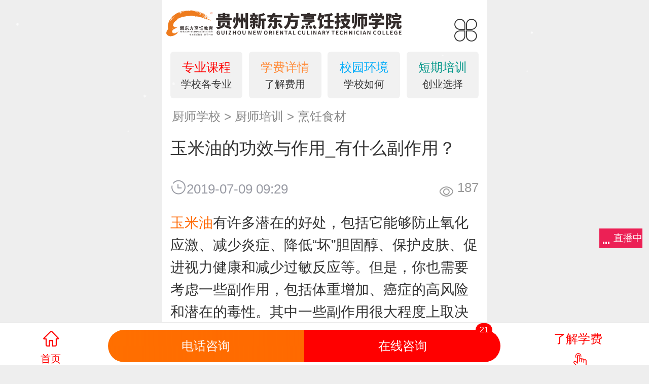

--- FILE ---
content_type: text/html
request_url: https://m.gzxdf.com/news/material/12715.html
body_size: 13905
content:
<!DOCTYPE html><html><head><meta charset="UTF-8"><meta name="viewport" content="width=device-width, initial-scale=1.0, user-scalable=0, minimum-scale=1.0, maximum-scale=1.0" /><meta name="location" content="province=贵州;city=贵阳;coord=106.754002,26.456477"><link rel="icon" type="image/png" href="//s1.gzxdf.com/gzxdf/assets/images/favicon.png" /><link rel="stylesheet" type="text/css" href="//at.alicdn.com/t/font_951096_2rvrxvvsidd.css"><title>玉米油的功效与作用_有什么副作用？-贵阳新东方烹饪高级技工学校</title><meta name="keywords" content="玉米油,植物油" /><meta name="description" content="玉米油有许多潜在的好处，包括它能够防止氧化应激、减少炎症、降低坏胆固醇、保护皮肤、促进视力健康和减少过敏反应等。但是，你也需要考虑一些副作用，包括体重增加、癌症的" /><link rel="stylesheet" type="text/css" href="//s1.gzxdf.com/??assets/wap-base.css,gzxdf/wap/assets/common.css,gzxdf/wap/modules/art/assets/index.css"/><script> var _hmt = _hmt || [];(function() {var hm = document.createElement("script");hm.src ="//hm.baidu.com/hm.js?bf8f7ea86a19f1e668c435ac56579679";var s = document.getElementsByTagName("script")[0];s.parentNode.insertBefore(hm, s);})();(function() {var _yghm = document.createElement("script");_yghm.src ="https://s1.gzxdf.com/unit/ygfx/init.js";var _ygs = document.getElementsByTagName("script")[0];_ygs.parentNode.insertBefore(_yghm, _ygs);})(); !function(e){ var protocol = window.location.protocol; if (protocol =="http:") { window.location.href = window.location.href.replace("http","https"); } function t(){var t=n.clientWidth,r="}";!navigator.userAgent.match(/Android|BlackBerry|iPhone|iPad|iPod|Opera Mini|IEMobile/i)&&t>1024&&(t=640,r=";max-width:"+t+"px;margin-right:auto!important;margin-left:auto!important;}"),e.rem=t/10,/ZTE U930_TD/.test(navigator.userAgent)&&(e.rem=1.13*e.rem),/M351 /.test(navigator.userAgent)&&(e.rem=e.rem/1.05),i.innerHTML="html{font-size:"+e.rem+"px!important;}body{font-size:"+12*(t/320)+"px"+r}{var n=document.documentElement,i=document.createElement("style");n.clientWidth}n.firstElementChild.appendChild(i),e.addEventListener("resize",function(){t()},!1),e.addEventListener("pageshow",function(e){e.persisted&&t()},!1),t()}(window);</script></head><body class="newyear"><div class="winmodel m-row" id="J_winmodel"><div class="alt-win-content"><img class="m_block max-row"alt="直播中banner"src="//img.gzxdf.com/uploads/gzxdf/allimg/200908/1_1444504681.png"><div class="max-row m-column"><span class="loginregister">输入手机号直接登录</span><div class="m-container" style="width: 80%"><form id="J_bm_formzb"><input class="J_get_biaodan_fkid" type="hidden" data-label="fkid" name="fkid"><input type="hidden" data-label="直播预约" name="lyfom" value='直播表单'><div class="ui-input ui-box-flex m-row max-row"><input type="text" name="username" placeholder="" data-label="姓名" data-required-no-text="姓名必须填写！" data-required="ok" value="游客168"></div><span class="yf-error-tip"></span><div class="ui-input ui-box-flex m-row max-row"><input type="num" name="tel" placeholder="请输入您的手机号" data-label="电话" data-required-no-text="电话必须填写！" data-required="ok" data-rule-type-no-text="电话填写错误！" data-rule-type="tel"></div></form><div class="margin_max"><div class="zb-btn-submit" id="J_zbsubmit">立即登录</div></div></div></div><div class="closeAlert iconfont icon-guanbi"></div></div></div><div class="winmodelbtn" id="J_winmodelbtn"><div class="m-row btttomdesc"><div class="m-row leftwenzi"><i></i><i></i><i></i></div><div class="title">直播中</div></div></div><style type="text/css"> .winmodel .closeAlert { position: absolute; top: -.2rem; right: -0.2rem; color: white; font-size: 0.46rem; border-radius: 100%; background: #ff628a; opacity: 0.8; padding: 0.1rem 0.12rem; }</style><div id="weixinpop"><div class="leftweixinicon m-column"><img class="m_block" src="//img.gzxdf.com/uploads/gzxdf/allimg/190315/1_1112079001.png"/></div><div class="weixindesc" style="font-size: 0.32rem;"><p class="J_textdesc">你好！我是贵阳新东方的老师。</p><p class="J_textdescs">请问您是要咨询学习吗?</p></div><div class="infotip">刚刚</div><div class="copywxnum">复制微信<i class="iconfont icon-shou animatedripple" style="margin-left:0.1rem;font-size:0.46rem;position:relative;top:0.2rem;"></i></div></div><style> html{background: #eee;} body{background: #fff;}</style><script src="//s1.gzxdf.com/??lib/jquery/3.2.1/jquery.js" type="text/javascript"></script><div class="openVideoBox hideVideoBox"><div class="shipin-lists"><div class="max-row J_videolist"><div class="max-row J_shipinitem"><div class="max-row"><div class="videoBox"><img class="m_block" src="//img.gzxdf.com/uploads/gzxdf/allimg/190709/11-1ZFZ9264A55.jpg" width="100%"></div></div><div class="fx-box"><p class="videodesc"><span class="defTextview"></span><span class="defTextview"></span></p><div class="m-row max-row margin_min"><div class="fx-l m-row"><span class="fxlable"><span class="defTextview"></span></span><div class="max-row"><span class="defTextview"></span></div></div><div class="fx-r m-row"><span class="defTextview"></span></div></div></div></div><div class="max-row J_shipinitem"><div class="max-row"><div class="videoBox"><img class="m_block" src="//img.gzxdf.com/uploads/gzxdf/allimg/190709/11-1ZFZ9264A55.jpg" width="100%"></div></div><div class="fx-box"><p class="videodesc"><span class="defTextview"></span><span class="defTextview"></span></p><div class="m-row max-row margin_min"><div class="fx-l m-row"><span class="fxlable"><span class="defTextview"></span></span><div class="max-row"><span class="defTextview"></span></div></div><div class="fx-r m-row"><span class="defTextview"></span></div></div></div></div><div class="max-row J_shipinitem"><div class="max-row"><div class="videoBox"><img class="m_block" src="//img.gzxdf.com/uploads/gzxdf/allimg/190709/11-1ZFZ9264A55.jpg" width="100%"></div></div><div class="fx-box"><p class="videodesc"><span class="defTextview"></span><span class="defTextview"></span></p><div class="m-row max-row margin_min"><div class="fx-l m-row"><span class="fxlable"><span class="defTextview"></span></span><div class="max-row"><span class="defTextview"></span></div></div><div class="fx-r m-row"><span class="defTextview"></span></div></div></div></div></div></div><div style="display:none" class="share_content m-row"><div class="bdsharebuttonbox bdshare-button-style0-16 m-row" data-bd-bind="1525756207513"><a href="#" class="bds_more" data-cmd="more"></a><a href="#" class="bds_qzone" data-cmd="qzone" title="分享到QQ空间"></a><a href="#" class="bds_tsina" data-cmd="tsina" title="分享到新浪微博"></a><a href="#" class="bds_weixin" data-cmd="weixin" title="分享到微信"></a></div><script> window._bd_share_config = {"common": {"bdSnsKey": {},"bdText":"","bdMini":"2","bdMiniList": false,"bdPic":"","bdStyle":"0","bdSize":"20" },"share": {} }; with (document) 0[(getElementsByTagName('head')[0] || body).appendChild(createElement('script')).src = 'http://bdimg.share.baidu.com/static/api/js/share.js?v=89860593.js?cdnversion=' + ~(-new Date() / 36e5)]; </script></div><div class="max-row sharOrhide m-row"><div class="m-container m-row"><span class="click_hidewindow"><i class="iconfont icon-fanhuishouye"></i></span><div class="click_shar"><i class="iconfont icon-fenxiang"></i></div></div></div></div><style> #videoBox { transition: 0.5s; box-sizing: border-box; } video { width: 100%; vertical-align: bottom; display: block; } #videoBox.in { animation: ac 1s; position: inherit; } #videoBox.out { position: fixed; bottom: 0; right: 0; width: 200px; z-index: 999; animation: an 0.5s; } .mext-slip-ct-cd { padding-top: 0rem !important; } .submit-box { z-index: 10000 !important; } .showNext { border-radius: 0.5rem; border: solid #ff6f00 2px; width: 4rem; margin-left: -2rem; bottom:0.4rem; left: 50%; color: #666; position: absolute; text-align: center; background: white; z-index: 10; box-shadow: 0px 2px 8px -2px #999; font-size: 0.4rem; line-height: 1.5; } .showNext i { -moz-transform: rotate(90deg); transform: rotate(90deg); display: inline-block; font-size: 0.4rem; color: #333; } .s_art-content:after { content:""; position: absolute; bottom: 0; display: block; width: 100%; height: 1rem; background: -moz-linear-gradient(to bottom, rgba(255, 255, 255, 0), #fff); background: -webkit-linear-gradient(to bottom, rgba(255, 255, 255, 0), #fff); background: linear-gradient(to bottom, rgba(255, 255, 255, 0), #fff); } .s_art-content.active:after{ height: 0rem; } .xgtitle{ background: #ff5a57; border-radius: 0.5rem; line-height: 2; color: white; padding: 0rem 0.6rem; display: inline-block; margin: auto; background-image: -webkit-linear-gradient(0deg, #ff906a, #ff5a57); background-image: linear-gradient(0deg,#ff906a,#ff5a57); }</style><div class="articlecontent"><div class="nav-box"><div class="nav-top nav-zt-hd"><div class="nav-left"><a href="/" class="zt-logo"><img class="max-row m_block" src="https://img.gzxdf.com/uploads/gzxdf/allimg/191028/1_1544544891.png"/></a></div><div class="nav-right"><a class="menu-icon" id="J_top_right_menu" href="javascript:;"><i class="iconfont icon-caidan"></i></a></div></div><div class="nav-rightside-menu hide" id="J_nav-rightside-menu" style="display: none;"><div class="dropdown-wrap"><div class="dropdown"><div class="dropdown-close-box J_dropdown-close-box"></div><div class="dropdown-content"><div class="channel-list clearfix"><div class="channel-item"><div class="channel-item-title"><a class="channel-title">热门专业</a></div><div class="sub-channel-box show"><div class="sub-channel-list channel-grid clearfix"><table><tbody><tr><td class=""><a href="/zy/11389.html" class="sub-channel-item"><div>西式面点(经典西点)</div><div class="small-text">3年制<span class="small-tag">报</span></div></a></td><td class=""><a href="/plus/view.php?aid=11386" class="sub-channel-item"><div>中式烹调(金领大厨)</div><div class="small-text">3年制<span class="small-tag">满</span></div></a></td></tr><tr><td class="bottom-side"><a href="/zy/11388.html" class="sub-channel-item"><div>中式烹调(大厨精英）</div><div class="small-text">3年制<span class="small-tag">紧</span></div></a></td><td class="bottom-side"><a href="/zy/11387.html" class="sub-channel-item"><div>酒店餐饮管理</div><div class="small-text">3年制<span class="small-tag">报</span></div></a></td></tr></tbody></table></div></div></div><div class="channel-item"><div class="channel-item-title"><a class="channel-title" href="/zy/index.html">全部专业</a></div></div><div class="channel-item"><div class="channel-item-title"><a class="channel-title" href="/school/11410.html">学校简介</a></div></div><div class="channel-item"><div class="channel-item-title"><a class="channel-title" href="/news/index.html">厨师培训</a></div></div><div class="channel-item"><div class="channel-item-title"><a class="channel-title" href="/msfc/index.html">教师风采</a></div></div><div class="channel-item"><div class="channel-item-title"><a class="channel-title" href="/zp/index.html">学生作品</a></div></div><div class="channel-item"><div class="channel-item-title"><a class="channel-title" href="/jiuye/index.html">就业保障</a></div></div><div class="channel-item"><div class="channel-item-title"><a class="channel-title" href="/photo/index.html">校园图库</a></div></div><div class="channel-item"><div class="channel-item-title"><a class="channel-title" href="/help/11424.html">入学答疑</a></div></div><div class="channel-item"><div class="channel-item-title"><a class="channel-title" href="/school/11414.html">来校路线</a></div></div></div></div></div></div></div></div><div class="page-bar-tab"><div class="submit-box"><a href="/" class="phone-button sm-button"><i class="button-icon iconfont icon-shouye2"></i><span class="button-text">首页</span></a><div class="m-row bgnewyear"><a href="javascript:void(0);" class="J_indexHheader tel-button">电话咨询</a><a href="javascript:void(0);" class="zxzx-button J_online"><p class="" style="width: 100%">在线咨询</p><span class="gzxdf-badge J_zxbm-badge">12</span></a></div><div class="menu-item"><a href="javascript:void(0);" class="J_online"><div class="menu-desc" style="margin-top: 0.2rem;"><p>了解学费</p></div><i class="button-icon iconfont icon-shou animatedripple red" style="margin-left: 0.1rem;font-size: 0.52rem;position: relative;top:0rem;"></i></a></div></div></div><div class="formMask"></div><div class="inputcontent m-column" id="J_inputcontent"><div class="center m-row huidiantitle"><div class="huidianleft"></div>已有<span class="red">4920</span>人进行电话咨询<div class="huidianright"></div></div><i class="iconfont icon-cuowu icon-closestyle" id="J_upform"></i><form id="J_bm_form_huidian" class="m-container"><div class="specGroups max-row margin_max"><input class="J_get_biaodan_fkid" type="hidden" data-label="fkid" name="fkid"><input type="hidden" data-label="phone" class="lyfom" name="lyfom" value='网站顶部电话点击'><div class="m-column m-container"><div class="max-row m-column"><div class="ui-input ui-box-flex max-row"><input style="height: 0.8rem;line-height: 0.8rem" data-label="电话" data-required-no-text="电话必须填写！" data-required="ok" data-rule-type-no-text="电话填写错误！" data-rule-type="tel" name="tel" type="text" placeholder="请输入手机号"></div></div><p class="max-row margin_min huijiandesc"><span class="red">*</span>10秒免费给您回电（已加密）</p><div class="huidian" id="J_getphone">给我回电</div></div></div></form></div><style type="text/css">.huoyan{ transition: all 0.35s; animation: anhuo 1s infinite; -webkit-animation: anhuo 1s infinite;}@keyframes anhuo{ 0% { text-shadow: 0 0 4px white, 0 -5px 4px #ff3, 2px -10px 6px #fd3, -2px -15px 11px #f80, 2px -25px 18px #f20; } 25% { text-shadow: 0 0 4px white, 2px -7px 6px #ff3, 2px -12px 8px #fd3, -3px -20px 11px #f80, 4px -30px 22px #f20; } 50% { text-shadow: 0 0 4px white, 2px -10px 8px #ff3, 2px -14px 10px #fd3, -4px -25px 11px #f80, 4px -35px 25px #f20; } 75% { text-shadow: 0 0 4px white, 2px -7px 6px #ff3, 2px -12px 8px #fd3, -3px -20px 11px #f80, 4px -30px 22px #f20; } 100% { text-shadow: 0 0 4px white, 0 -5px 4px #ff3, 2px -10px 6px #fd3, -2px -15px 11px #f80, 2px -25px 18px #f20; }}.mianfeishixue { -webkit-box-flex: 2; -ms-flex: 2; flex: 2; display: block; height: 1rem; font-size: .38rem; text-align: center; line-height: 1rem; position: relative; margin-top: 0.15rem; color: white!important; background-color: #f5741d !important;}.submit-box .tel-button { -webkit-box-flex: 2; -ms-flex: 2; flex: 2; display: block; height: 1rem; font-size: .38rem; text-align: center; line-height: 1rem; position: relative; margin-top: 0.15rem; color: white; background: #ff6f00; background-image: -moz-linear-gradient(to left, #ff6700ad, #ff6f00) !important; background-image: -webkit-linear-gradient(to left, #ff6700ad, #ff6f00) !important; background-image: -o-linear-gradient(to left, #ff6700ad, #ff6f00) !important; background-image: -ms-linear-gradient(to left, #ff6700ad, #ff6f00) !important; background-image: linear-gradient(to left, #ff6700ad, #ff6f00) !important;}.cs-thumb { animation: move 4s 0s infinite; -webkit-animation: move 4s 0s infinite; transform-origin: bottom; -webkit-transform-origin: bottom; border-radius: 100%;}@keyframes move { 0%, 65% { -webkit-transform: rotate(0deg); transform: rotate(0deg); box-shadow: none; } 70% { -webkit-transform: rotate(6deg); transform: rotate(6deg); box-shadow: 1px 2px 2px 4px #eee; } 75% { -webkit-transform: rotate(-6deg); transform: rotate(-6deg); box-shadow: -1px 2px 2px 4px #eee; } 80% { -webkit-transform: rotate(6deg); transform: rotate(4deg); box-shadow: -1px 2px 4px 4px #eee; } 85% { -webkit-transform: rotate(-4deg); transform: rotate(-6deg); box-shadow: -1px 2px 2px 4px #eee; } 90% { -webkit-transform: rotate(6deg); transform: rotate(6deg); box-shadow: 1px 2px 4px 4px #eee; } 95% { -webkit-transform: rotate(-6deg); transform: rotate(-6deg); box-shadow: -1px -2px 4px 4px #eee; } 100% { -webkit-transform: rotate(0deg); transform: rotate(0deg); box-shadow: none; }}@-webkit-keyframes move { 0%, 65% { -webkit-transform: rotate(0deg); transform: rotate(0deg); } 70% { -webkit-transform: rotate(6deg); transform: rotate(6deg); } 75% { -webkit-transform: rotate(-6deg); transform: rotate(-6deg); } 80% { -webkit-transform: rotate(6deg); transform: rotate(6deg); } 85% { -webkit-transform: rotate(-6deg); transform: rotate(-6deg); } 90% { -webkit-transform: rotate(6deg); transform: rotate(6deg); } 95% { -webkit-transform: rotate(-6deg); transform: rotate(-6deg); } 100% { -webkit-transform: rotate(0deg); transform: rotate(0deg); }}.page-footer .module-wrap { padding-bottom: 1.9rem;}</style><div class="page-content" style="padding-bottom: 0rem"><div class="m-container news_nav m-row"><a class="m_block" href="/zy/index.html"><h2 style="color: #ff0000;">专业课程</h2><p>学校各专业</p></a><a class="m_block" href="/tg/13736.html" style="margin-left: .2rem;"><h2 style="color: #ff8b39;">学费详情</h2><p>了解费用</p></a><a class="m_block" href="/tg/12787.html" style="margin-left: .2rem; margin-right: .2rem;"><h2 style="color: #02acf9;">校园环境</h2><p>学校如何</p></a><a class="d_flex m_block" href="/zy/xcpx/index.html"><h2 style="color: #009688;">短期培训</h2><p>创业选择</p></a></div><div class="section clearfix breadcrumb-box"><a class='breadcrumb' href='/'>厨师学校</a><a class='breadcrumb' href='/news/index.html'>厨师培训</a><a class='breadcrumb' href='/news/material/index.html'>烹饪食材</a></div><div class="section art-detail-box" style="padding-bottom: 0.2rem"><h1 class="art-title">玉米油的功效与作用_有什么副作用？</h1></div><div id="videoBox" class="videoBox article_video_click" data-id="12715"><span class="videobtn"></span><video class="J_lazy video" id="video" controls poster="//img.gzxdf.com/uploads/gzxdf/allimg/190709/11-1ZFZ9264A55.jpg" width="100%" type="video/mp4" x5-playsinline="true" playsinline="true" webkit-playsinline="true" title="玉米油的功效与作用_有什么副作用？" alt="玉米油的功效与作用_有什么副作用？" data-src=""></video><div id="output"></div></div><script type="text/javascript"> var flages =""; if (flages == '') { document.getElementById("videoBox").style.display ="none"; } </script><div class="section art-detail-box" style="padding-top: 0.2rem"><p class="art-info-box"><span class="b-time"><i class="iconfont icon-shijian"></i><span>2019-07-09 09:29</span></span><span class="att-info"><i class="iconfont icon-chakan"></i><span>187</span></span></p><div class="max-row" style="position: relative;padding-bottom: 0.3rem"><div class="art-content s_art-content" style="height: 15rem;"><p><a title='玉米油' href='/news/material/12715.html' target='_blank'>玉米油</a>有许多潜在的好处，包括它能够防止氧化应激、减少炎症、降低&ldquo;坏&rdquo;胆固醇、保护皮肤、促进视力健康和减少过敏反应等。但是，你也需要考虑一些副作用，包括体重增加、癌症的高风险和潜在的毒性。其中一些副作用很大程度上取决于您使用的<a title='玉米' href='/news/material/11153.html' target='_blank'>玉米</a>油的类型以及从玉米中提取玉米油的方式。</p><p style="text-align: center;"><img alt="玉米油" class="J_lazy" data-src="//img.gzxdf.com/uploads/gzxdf/allimg/190709/11-1ZFZ9264A55.jpg" /></p><p><strong>什么是玉米油？</strong></p><p>玉米油又叫粟米油、玉米胚芽油，来源于玉米的胚芽，它是世界上种植最广泛、最依赖的农作物植物之一。由于这种巨大的可用性，它是最便宜的<a title='植物油' href='/news/material/9051.html' target='_blank'>植物油</a>之一，因此也是最受欢迎的植物油之一。玉米油可以通过挤压、精炼和蒸<a title='汽蒸' href='/news/pengrenjiqiao/8829.html' target='_blank'>汽蒸</a>馏的扩展过程获得。虽然这会产生一种具有很高烟点的油，使其非常适合烹饪，但它也会从油中吸收许多有益的化合物，在这种情况下，对健康几乎没有好处。也就是说，即使是未精制的油，其<a title='脂肪' href='/news/material/9118.html' target='_blank'>脂肪</a>和卡路里含量也很高，被认为比许多其他植物油（如<a title='橄榄油' href='/news/material/12317.html' target='_blank'>橄榄油</a>或<a title='杏仁' href='/news/material/12293.html' target='_blank'>杏仁</a>油）更不健康。如果你想从使用玉米油中获益，那就找一些经过冷压的品种，它们被贴上有机或未经提炼的标签。它们的烟点较低，但也含有单不饱和脂肪和多不饱和脂肪，这些脂肪为玉米油提供了各种健康益处。</p><p><strong>营养成分</strong></p><p>份量：100克</p><p>&diams; 水[g]0</p><p>&diams;&nbsp;能量[kcal]900</p><p>&diams;&nbsp;<a title='蛋白质' href='/news/material/9121.html' target='_blank'>蛋白质</a>[g]0</p><p>&diams;&nbsp;总<a title='脂质' href='/news/material/9118.html' target='_blank'>脂质</a>（脂肪）【g】100</p><p>&diams;&nbsp;<a title='碳水化合物' href='/news/material/9114.html' target='_blank'>碳水化合物</a>，差异[g]0</p><p>&diams;&nbsp;总<a title='膳食' href='/jkys/10170.html' target='_blank'>膳食</a><a title='纤维' href='/news/material/9130.html' target='_blank'>纤维</a>[g]0</p><p>&diams;&nbsp;总糖[g]0</p><p>&diams;&nbsp;钙，Ca[mg]0</p><p>&diams;&nbsp;铁，Fe[mg]0</p><p>&diams;&nbsp;镁，Mg[mg]0</p><p>&diams;&nbsp;磷，P[mg]0</p><p>&diams;&nbsp;钾，K[mg]0</p><p>&diams;&nbsp;钠，Na[mg]0</p><p>&diams;&nbsp;<a title='维生素' href='/jkys/7942.html' target='_blank'>维生素</a>E（&alpha;-生育酚）[mg]14.3</p><p>&diams;&nbsp;<a title='维生素K' href='/jkys/12395.html' target='_blank'>维生素K</a>（茶苯醌）【mg】1.9</p><p>&diams;&nbsp;总饱和脂肪酸[g]12.95</p><p>&diams;&nbsp;总单不饱和脂肪酸[g]27.58</p><p>&diams;&nbsp;总<a title='多不饱和脂肪酸' href='/jkys/12981.html' target='_blank'>多不饱和脂肪酸</a>[g]54.68</p><p style="text-align: center;"><img alt="玉米油" class="J_lazy" data-src="//img.gzxdf.com/uploads/gzxdf/allimg/190709/11-1ZFZ92G3424.jpg" /></p><p><strong>玉米油的好处和用途</strong></p><p>与其他植物油相比，人们主要使用玉米油作为<a title='食用油' href='/news/material/9049.html' target='_blank'>食用油</a>，因为玉米油具有半中性的风味和成本。然而，有些人在医药或局部应用中使用有机玉米油，甚至作为按摩油。这种油对健康的功效取决于油的来源和加工方法。如下文所述，未经提炼的有机油具有一些好处。</p><p><strong>&diams;&nbsp;</strong><strong>平衡胆固醇水平</strong></p><p>身体需要单不饱和脂肪和多不饱和脂肪，因为它们可以帮助控制炎症和过量胆固醇。然而，这些脂肪在大多数形式的玉米油中并不平衡，特别是在精制品种中。因此，这种油可以降低血压并在非常有限的量内平衡胆固醇，因此在烹饪时要谨慎使用。</p><p><strong>&diams;&nbsp;</strong><strong>减少炎症</strong></p><p>众所周知，欧米茄-3和欧米茄-6都能在体内适度摄入时对抗炎症。这有助于缓解关节炎的症状，以及头痛、胃肠道问题，甚至皮肤的炎症状况。</p><p><strong>&diams;&nbsp;</strong><strong>改善视力健康</strong></p><p>除了玉米油中的脂肪外，还有其他成分，如类黄酮和抗氧化剂，如叶黄素，它们可以降低体内的自由基活性。具体来说，叶黄素能够保护视力健康，预防白内障的发生。</p><p style="text-align: center;"><img alt="玉米油" class="J_lazy" data-src="//img.gzxdf.com/uploads/gzxdf/allimg/190709/11-1ZFZ92J0543.jpg" /></p><p><strong>&diams;&nbsp;</strong><strong>预防慢性病</strong></p><p>单不饱和脂肪、多不饱和脂肪、类黄酮和维生素E都具有抗氧化特性，这有助于减少全身氧化应激。当适度使用时，这种油可以帮助预防慢性疾病，同时也有助于使皮肤看起来和感觉年轻。</p><p><strong>&diams;&nbsp;</strong><strong>减少过敏</strong></p><p>已知玉米油中的一些化合物可以降低体内的过敏反应，有助于缓解哮喘和鼻炎的症状。[6]尽管很少使用玉米油作为局部油，但当直接使用时，它可以帮助皮肤过敏反应。</p><p><strong>&diams;&nbsp;</strong><strong>护肤用品</strong></p><p>无论你是直接在皮肤上使用玉米油还是少量食用玉米油，其中的抗氧化剂和生育酚都有助于防止皮肤感染，并有助于减轻刺激、瑕疵、湿疹和银屑病。[7]它甚至可以帮助减少皱纹和其他老年斑的出现。然而，记住，这油是非常高的脂肪，应始终消费适度，无论它使你的皮肤看起来多么好！</p><p><strong>玉米油营养事实</strong></p><p>尽管人们对玉米油的健康影响存在一些争论，但玉米油的营养事实是非常清楚的，而且当以合理的量使用时，玉米油可以为身体提供某些关键营养素。单不饱和脂肪和多不饱和脂肪在未精制玉米油中含量高。这包括亚油酸和油酸，但当涉及到玉米油中欧米茄-3到欧米茄-6脂肪酸的平衡时，这一比例远不理想。&omega;-6脂肪酸的含量是&omega;-3脂肪酸的近50倍，而推荐的比例为1:1。你也可以从这种油中的维生素E的高水平，以及有限水平的维生素A，黄嘌呤和微量的其他抗氧化化合物中获益。</p><p style="text-align: center;"><img alt="玉米" class="J_lazy" data-src="//img.gzxdf.com/uploads/gzxdf/allimg/190709/11-1ZFZ92Q9494.jpg" /></p><p><strong>玉米油的副作用</strong></p><p>玉米油有许多副作用，包括潜在毒性、癌症风险增加、心血管疾病风险增加、胃刺激和体重增加。即使少量使用，寻求健康植物油的人通常也会直接远离玉米油。但是，如果你打算使用这种油，一定要使用有机和未精制的玉米油，这将是最高水平的潜在有益化合物。</p><p><strong>&diams;&nbsp;</strong><strong>心脏健康</strong></p><p>尽管玉米油中含有一些单不饱和脂肪和多不饱和脂肪，但omega-3到omega-6的平衡却严重失衡，而且这种油的脂肪含量仍然很高。一汤匙的脂肪含量超过每日脂肪摄入量的20%。它可能会导致胆固醇问题的一些人使用过量，特别是那些谁已经处理心血管问题。</p><p><strong>&diams;&nbsp;</strong><strong>癌症</strong></p><p>必需的脂肪酸，如&omega;-3和&omega;-6是极其重要的，必须包括在一个人的饮食中，因为身体不能自己产生它们。从技术上讲，它们需要以1:1的比例消费。然而，根据美国华盛顿遗传学、营养与健康中心发表的一份研究报告，在过去的几年里，西方饮食的比例急剧变化，达到了近20:1。与此同时，来自实验室的Joseph Hibbeln博士、Niemenn Lr（等）。美国贝塞斯达国立卫生研究院膜生物化学与生物物理研究所和国家酗酒与酗酒研究所得出结论：与&omega;3相比，过多的&omega;6会导致慢性炎症，这会进一步导致不同种类的癌症。</p><p style="text-align: center;"><img alt="玉米" class="J_lazy" data-src="//img.gzxdf.com/uploads/gzxdf/allimg/190709/11-1ZFZ92Z3450.jpg" /></p><p><strong>&diams;&nbsp;</strong><strong>毒性</strong></p><p>由于在农业实践中除草剂和杀虫剂的使用水平很高，以及可以生产玉米油的各个国家，这种油有可能产生毒性。这可能表现为肝脏和肾脏的问题。如前所述，准确知道玉米油的来源是很重要的。</p><p><strong>&diams;&nbsp;</strong><strong>肥胖</strong></p><p>玉米油可能对健康有好处，但它也含有很高的卡路里（每汤匙超过120卡路里，而每汤匙<a title='橄榄' href='/news/material/13857.html' target='_blank'>橄榄</a>油超过40卡路里）。因此，过量使用这种油可以显著增加你每日的卡路里摄入量，你甚至可能没有意识到它，很容易损害你的减肥目标。</p><p class="art-usr-box"><span>责任编辑：</span>邓老师</p><div class="artd-sx-box" style="padding: 0.3rem 0rem 0rem 0rem"><ul><li>上一篇：<a href='/news/material/12713.html'>海军豆的营养价值和8大健康功效</a></li><li>下一篇：<a href='/news/material/12716.html'>鳄梨油的8个惊人功效与作用</a></li></ul></div></div><div style="position: relative;height: 1.5rem"><div class="showNext" id="J_clickShowNext">查看更多&nbsp;&nbsp;<i class="iconfont icon-gengduo"></i></div></div></div></div><div class="max-row"><div class="m-container section m-column"><span class="xgtitle">相关文章</span></div><div class="max-row margin_min" style="border-top:1px #eee solid"><div class="m-container margin_min" style="border-bottom:1px #eee solid"><a class="m-row max-row" title="奇亚籽油的功效与作用" href="/news/material/14434.html"><div class="" style="width: 60%;margin-right:0.2rem"><div class="textOverflow max-row" style="height: 1.1rem;line-height: 0.55rem;">奇亚籽油的功效与作用</div><div class="max-row margin_min"><span class="iconfont icon-shijian"></span><span style="color:#999">&nbsp;2020-11-02</span></div></div><div class="max-row" style="width:40%"><img class="J_lazy max-row" style="height: auto!important;" data-src="//img.gzxdf.com/uploads/gzxdf/allimg/201102/11-201102145914J6.jpg!319!201" alt="奇亚籽油的功效与作用"></div></a></div><div class="m-container margin_min" style="border-bottom:1px #eee solid"><a class="m-row max-row" title="葵花籽油的功效与作用，对身体有什么害处？" href="/news/material/13888.html"><div class="" style="width: 60%;margin-right:0.2rem"><div class="textOverflow max-row" style="height: 1.1rem;line-height: 0.55rem;">葵花籽油的功效与作用，对身体有什么害处？</div><div class="max-row margin_min"><span class="iconfont icon-shijian"></span><span style="color:#999">&nbsp;2020-06-04</span></div></div><div class="max-row" style="width:40%"><img class="J_lazy max-row" style="height: auto!important;" data-src="https://img.gzxdf.com/uploads/gzxdf/allimg/200217/11-20021G35010H5.jpg!319!201" alt="葵花籽油的功效与作用，对身体有什么害处？"></div></a></div><div class="m-container margin_min" style="border-bottom:1px #eee solid"><a class="m-row max-row" title="亚麻籽油的功效与作用，能炒菜吗？" href="/news/material/13824.html"><div class="" style="width: 60%;margin-right:0.2rem"><div class="textOverflow max-row" style="height: 1.1rem;line-height: 0.55rem;">亚麻籽油的功效与作用，能炒菜吗？</div><div class="max-row margin_min"><span class="iconfont icon-shijian"></span><span style="color:#999">&nbsp;2020-05-14</span></div></div><div class="max-row" style="width:40%"><img class="J_lazy max-row" style="height: auto!important;" data-src="//img.gzxdf.com/uploads/gzxdf/allimg/200514/11-200514102543N1.jpg!319!201" alt="亚麻籽油的功效与作用，能炒菜吗？"></div></a></div><div class="m-container margin_min" style="border-bottom:1px #eee solid"><a class="m-row max-row" title="椰子油的健康功效：适合烹饪的食用油" href="/news/material/13166.html"><div class="" style="width: 60%;margin-right:0.2rem"><div class="textOverflow max-row" style="height: 1.1rem;line-height: 0.55rem;">椰子油的健康功效：适合烹饪的食用油</div><div class="max-row margin_min"><span class="iconfont icon-shijian"></span><span style="color:#999">&nbsp;2019-11-05</span></div></div><div class="max-row" style="width:40%"><img class="J_lazy max-row" style="height: auto!important;" data-src="//img.gzxdf.com/uploads/gzxdf/allimg/191105/11-1911051154353b.jpg!319!201" alt="椰子油的健康功效：适合烹饪的食用油"></div></a></div><div class="m-container margin_min" style="border-bottom:1px #eee solid"><a class="m-row max-row" title="米糠油的9个惊人功效与作用" href="/news/material/13145.html"><div class="" style="width: 60%;margin-right:0.2rem"><div class="textOverflow max-row" style="height: 1.1rem;line-height: 0.55rem;">米糠油的9个惊人功效与作用</div><div class="max-row margin_min"><span class="iconfont icon-shijian"></span><span style="color:#999">&nbsp;2019-10-28</span></div></div><div class="max-row" style="width:40%"><img class="J_lazy max-row" style="height: auto!important;" data-src="//img.gzxdf.com/uploads/gzxdf/allimg/191028/11-19102QA015H5.jpg!319!201" alt="米糠油的9个惊人功效与作用"></div></a></div><div class="m-container margin_min" style="border-bottom:1px #eee solid"><a class="m-row max-row" title="特级初榨橄榄油与橄榄油有什么区别-可以炒菜吗？" href="/news/material/13141.html"><div class="" style="width: 60%;margin-right:0.2rem"><div class="textOverflow max-row" style="height: 1.1rem;line-height: 0.55rem;">特级初榨橄榄油与橄榄油有什么区别-可以炒菜吗？</div><div class="max-row margin_min"><span class="iconfont icon-shijian"></span><span style="color:#999">&nbsp;2019-10-28</span></div></div><div class="max-row" style="width:40%"><img class="J_lazy max-row" style="height: auto!important;" data-src="//img.gzxdf.com/uploads/gzxdf/allimg/190417/11-1Z41G02145N2.jpg!319!201" alt="特级初榨橄榄油与橄榄油有什么区别-可以炒菜吗？"></div></a></div></div><div class="max-row m-column margin_min"><a href="/news/material/" class="right-more" style="color: #999;">更多&nbsp;&GT;&GT;</a></div></div><div class="divider_line clear" style="background: #efefef; height: 0.3rem;margin-top: 0.2rem!important;"></div></div><div class="page-footer"><div class="module-wrap"><div class="section"><div class="mext-slip-content"><div class="mext-slip-ct-hd flex-row bb"><div class="f_zxbm_proDesc flex-column"><div class="f_zxbm_title_name">在线报名学习<span style="font-size: 0.35rem;">（信息已保密，请放心使用）</span></div><div class="f_zxbm_desc">报名成功后，来校参观可报销车费</div></div></div><div class="mext-slip-ct-cd"><form id="J_bm_form"><div class="specGroups"><input class="J_get_biaodan_fkid" type="hidden" data-label="fkid" name="fkid"><input type="hidden" data-label="phone" name="lyfom" value='在线报名表单'><div class="ui-input ui-box-flex"><input data-label="姓名" data-required-no-text="姓名必须填写！" data-required="ok" name="username" type="text" placeholder="请输入您的姓名"></div><div class="ui-input ui-box-flex" style="padding-left: 0rem;"><select name="zy" data-label="专业" ><option value="">请选择意向专业</option><option value="幼儿教育与健康管理专业">健康管理（幼儿方向）</option><option value="健康护理专业">健康管理（护理方向）</option><option value="乘务服务专业">城市轨道交通与管理专业</option><option value="旅游管理专业">旅游管理专业</option><option value="酒店管理专业">酒店管理专业</option><option value="中餐专业">中餐专业</option><option value="西点专业">西点专业</option><option value="西餐专业">西餐专业</option><option value="短期专业">短期专业</option><option value="其它专业">其它专业</option></select></div><div class="ui-input ui-box-flex"><input data-label="电话" data-required-no-text="电话必须填写！" data-required="ok" data-rule-type-no-text="电话填写错误！" data-rule-type="tel" name="tel" type="text" placeholder="请输入您的联系电话"></div><div class="m-row margin_min" style="font-size:0.32rem;color:#999">自动输入历史信息<span class="red">《个人信息授权与隐私政策》</span></div></div></form></div><div class="mext-slip-ct-bd"><div class="flex-row"><div class="btn f_zxbm_submitNow J_al_submit_bm_bt">立即提交</div></div></div></div></div> <div class="divider_line" style="background: #efefef; height: 0.3rem;"></div> <div class="footer_nav_lists"><div class="f-nav" style="padding-bottom: 0.3rem;"><a href="/news/jy/index.html" title="学厨资讯">学厨资讯</a><a href="/news/xidian/index.html" title="西点培训">西点培训</a><a href="/news/xican/index.html" title="西餐培训">西餐培训</a><a href="/jkys/index.html" title="健康饮食">健康饮食</a></div><div class="f-nav"><a href="/news/xzxs/index.html" title="学子心声">学子心声</a><a href="/news/pengrenjiqiao/index.html" title="烹饪技巧">烹饪技巧</a><a href="/news/material/index.html" title="烹饪食材">烹饪食材</a><a href="/zy/xcpx/index.html" title="小吃培训">小吃培训</a></div></div><a href="JavaScript:;" class="footer-common-tel J_indexHheader">学前咨询：085183811666</a><style>.hide{display:none;}.show{display:block;}.m-flink-xd{ float:left;}.flink-box{ position:absolute; width:100%;left:0; bottom:15%; padding: 0 7%;}.flink-box ul li{ float:left; width:49%; height:.8rem; line-height:.8rem; text-align:left;}.flink-box ul li a{ color:#fff; font-size:.4rem;}.button-text{ color:#a2a2a2;}</style><a href="https://uri.amap.com/marker?position=106.747244, 26.450629&name=贵阳新东方烹饪高级技工学校技工学校（孟关校区" class="footer-common-pd24 footer-common-f24">地址：贵阳市花溪区孟关大道30号&nbsp;<i class="iconfont icon-quzheli" style="font-size: 0.52rem;font-weight: 800;color: #f98a50;"></i></a><p class="footer-common-pd24 footer-common-f24">版权：北京朗杰科技有限公司</p><p class="footer-common-pd24 footer-common-f24"><a rel="nofollow" target="_blank" title="贵阳新东方烹饪高级技工学校备案号" href="http://www.miitbeian.gov.cn">备案号：<img style="width:20px;display: inline-block;" src="//s1.gzxdf.com/gzxdf/www/modules/home/assets/images/beiancon.png"/>&nbsp;<a href="https://beian.miit.gov.cn/#/Integrated/index" rel="nofollow">黔ICP备17011177号-1</a></a><a href="javascript:void(0);" class="store-button sm-button J_do_weixin_xd">&nbsp;&nbsp;<span class="button-text">全国分校</span>&nbsp;&nbsp;<a class="button-text" href="/sitemap.html" target="_blank">网站地图</a></a><div class="wx-pop-wrapper J_weixin_ewm_div_xd hide" style="background-color: rgba(0, 0, 0, .8);"><div class="flink-box"><ul><li><a rel="nofollow" href='http://www.gzxdf.com/' target='_blank'>新东方烹饪学校</a></li><li><a rel="nofollow" href='http://www.hnxdf.com/' target='_blank'>河南新东方烹饪学院</a></li><li><a rel="nofollow" href='http://www.bjxdf.com/' target='_blank'>北京新东方烹饪学院</a></li><li><a rel="nofollow" href='http://www.jsxdf.com/' target='_blank'>江苏新东方烹饪学院</a></li><li><a rel="nofollow" href='http://www.jxxdf.com/' target='_blank'>江西新东方烹饪学院</a></li><li><a rel="nofollow" href='http://www.xdfpr.cn/' target='_blank'>山东新东方烹饪学院</a></li><li><a rel="nofollow" href='http://www.gdxdf.com/' target='_blank'>广州新东方烹饪学校</a></li><li><a rel="nofollow" href='http://www.scxdf.com/' target='_blank'>成都新东方烹饪学院</a></li><li><a rel="nofollow" href='http://www.csxdf.com/' target='_blank'>长沙新东方烹饪学院</a></li><li><a rel="nofollow" href='http://www.syxdf.cn/' target='_blank'>沈阳新东方烹饪学院</a></li><li><a rel="nofollow" href='http://www.ynxdfpr.com/' target='_blank'>云南新东方烹饪学院</a></li><li><a rel="nofollow" href='http://www.fjxdf.com/' target='_blank'>福建新东方烹饪学院</a></li><li><a rel="nofollow" href='http://www.sxxdf.cn/' target='_blank'>山西新东方烹饪学院</a></li><li><a rel="nofollow" href='http://www.sjzxdf.cn/' target='_blank'>石家庄新东方烹饪学院</a></li><li><a rel="nofollow" href='http://www.xdfpr.com/' target='_blank'>安徽新东方烹饪学院</a></li><li><a rel="nofollow" href='http://www.sxxdf.com/' target='_blank'>陕西新东方烹饪学院</a></li><li><a rel="nofollow" href='http://www.hzxdfpr.com/' target='_blank'>杭州新东方烹饪学院</a></li><li><a rel="nofollow" href='http://www.cqxdfpr.com/' target='_blank'>重庆新东方烹饪学院</a></li><li><a rel="nofollow" href='http://www.gsxdf.com/' target='_blank'>甘肃新东方烹饪学校</a></li><li><a rel="nofollow" href='http://www.xjxdf.com/' target='_blank'>新疆新东方烹饪学校</a></li><li><a rel="nofollow" href='http://www.hrbxdf.cn/' target='_blank'>哈尔滨新东方烹饪学校</a></li><li><a rel="nofollow" href='http://www.hbxdf.com/' target='_blank'>湖北新东方烹饪学校</a></li><li><a rel="nofollow" href='http://www.ahwtqx.com/' target='_blank'>汽修学校</a></li><li><a rel="nofollow" href='http://www.qdxdf.com/' target='_blank'>青岛新东方烹饪学院</a></li></ul></div></div></p><p class="footer-common-pd24 footer-common-f24">Copyright &copy; 2022 gzxdf.com All rights reserved</p></div></div></div><a class="gotop" id="J_gotop" style="height: 1rem; width: 1rem;"><img class="J_lazy" data-src="//s1.gzxdf.com/gzxdf/wap/assets/images/top_1a2bcd9.png"></a><div class="bottom-hb m-column J_online" id="J_sectionBottom" style="max-width: 640px"><img class="max-row m_block" src="//img.gzxdf.com/uploads/gzxdf/allimg/200812/1_1441257951.jpg"/></div><script type="text/javascript"> var Pconfig = { tel: '085183811666', KS:'', kstType: 'sousuo', zx_code: 'kst', kftime: {"bgtime":8*60,"edtime":22*6+30}, zixun_swt_url: 'https://rytk20.kuaishang.cn/bs/mim/125130/122685/896187.htm', zixun_yjzx_url: '/fuzhu/yjzx.html' };</script><script src="//s1.gzxdf.com/??lib/jquery/3.2.1/jquery.js,unit/fastclick/1.0.6/fastclick.js,unit/lazyd.js,unit/tools.js,unit/form.js,gzxdf/wap/init.js,gzxdf/wap/modules/art/index.js"></script><style>.hide{display:none;}.show{display:block;}</style><div id="J_common_video_box" class="nav-rightside-menu hide"><div class="dropdown-wrap"><style> .comm_video_content_box .dropdown-content .video_head_tit{ position: relative; background: #2E2E2E; height: 1.2rem; line-height: 1.2rem; } .comm_video_content_box .video_figures_list .video_img_box{ padding: 0 0.3rem; margin-top: 1rem; position: relative; } .comm_video_content_box .video_figures_list .video_img_box .shipin_playbt{ position: absolute; font-size: 1.2rem; left: 50%; top: 43%; margin-top: -.75rem; margin-left: -.75rem; border-radius: 1rem; padding: .18rem .22rem .13rem .2rem; background: rgba(34,34,34,.6); color: #fff; } .comm_video_content_box .video_figures_list .qp_current .shipin_playbt{ background: rgba(255, 0, 0, 0.6); color: #fff; } .comm_video_content_box .video_figures_list .video_img_box .video_title{ color: #fff; padding: 0.3rem 0 0.1rem 0; font-size: 0.45rem } .comm_video_content_box .video_figures_list .video_img_box .video_taginfo{ color: #7d7d7d; } .comm_video_content_box .video_figures_list .video_img_box .video_taginfo .time{ margin-right: 0.3rem; } .comm_video_content_box .video_figures_list .video_img_box .video_taginfo .view{ } </style><div class="dropdown comm_video_content_box"><div class="dropdown-content" style="margin-left: 0; background: #3b3b3b; padding-bottom: 0.3rem;"><div class="section clearfix video_head_tit"><div id="J_dropdown-close-box" style="position: absolute; left: 0.2rem;"><i style="color: #fff;font-size: 0.6rem;" class="iconfont icon-fanhuishouye"></i></div><div class="J_online m-column" style="position: absolute;right: 0.3rem;color: #fff;width: 2rem;height:100%"><div class="m-row" style="height: 100%;line-height:1;width: 100%;text-align: right"><span style="display:block">更多视频</span><i style="color: #fff" class="iconfont icon-xiangyou"></i></div></div></div><div style="padding: 0.3rem"><video id="J_common_video_play_q" style=" background-color: rgb(0, 0, 0); width: 100%; height: 100%; display: block;" controls webkit-playsinline="" x-webkit-airplay="" preload="auto" data-src=""></video></div><div id="J_quickplay_headline"></div><div class="section clearfix video_figures_list" id="J_video_figures_list"></div></div></div></div></div></body></html><script type="text/javascript"> $("#J_clickShowNext").click(function () { $(this).parent().css("display",'none'); $(".s_art-content").css("height", 'auto').addClass("active"); })</script>

--- FILE ---
content_type: text/css
request_url: https://s1.gzxdf.com/??assets/wap-base.css,gzxdf/wap/assets/common.css,gzxdf/wap/modules/art/assets/index.css
body_size: 17438
content:
@charset "UTF-8";*{touch-action:pan-y;}.clearfix:after,.grid:after{clear:both;}.J_online{cursor: url(//img.gzxdf.com/uploads/gzxdf/allimg/251120/1_1130341231.png) 0 0,auto!important;}.icon-more{position:relative;animation:mymove 1s infinite;-webkit-animation:mymove 1s infinite;}.icon-more:nth-child(2){position:relative;animation:mymove 1.01s infinite;-webkit-animation:mymove 1.01s infinite;}@keyframes mymove{0%{left:0rem;opacity:1;}70%{left:.15rem;opacity:0;}100%{left:0rem;opacity:0;}}html{color:#000;background:#fff;-webkit-text-size-adjust:100%;-ms-text-size-adjust:100%;-webkit-tap-highlight-color:transparent;}.animatedripple{position:relative;}.animatedripple:after{width:.2rem;height:.2rem;left:20%;top:0;content:"";-webkit-animation:ripple .6s infinite;animation:ripple .6s infinite;display:block;position:absolute;border-radius:100%;background:rgba(255,255,255,0.5);-webkit-transform:scale(0);transform:scale(0);pointer-events:none;}@-webkit-keyframes ripple{100%{opacity:0;-webkit-transform:scale(4);transform:scale(4);}}@keyframes ripple{100%{opacity:0;-webkit-transform:scale(4);transform:scale(4);}}.bgMove{position:relative;overflow:hidden;}.bgMove:before{content:"";position:absolute;width:50%;height:100%;left:-10%;overflow:hidden;background:-moz-linear-gradient(left,rgba(255,255,255,.2) 0,rgba(255,255,255,.4) 40%,rgba(255,255,255,.1) 60%,rgba(255,255,255,.3) 80%,rgba(255,255,255,.6) 100%);background:-webkit-gradient(linear,left top,right top,color-stop(0%,rgba(255,255,255,.15)),color-stop(50%,rgba(255,255,255,.5)),color-stop(100%,rgba(255,255,255,.15)));background:-webkit-linear-gradient(left,rgba(255,255,255,.2) 0,rgba(255,255,255,.4) 40%,rgba(255,255,255,.1) 60%,rgba(255,255,255,.3) 80%,rgba(255,255,255,.6) 100%);background:-o-linear-gradient(left,rgba(255,255,255,.15) 0,rgba(255,255,255,.5) 50%,rgba(255,255,255,.15) 100%);-webkit-transform:skewX(45deg);-moz-transform:skewX(45deg);-ms-transform:skewX(45deg);transform:skewX(45deg);-webkit-animation:bgMovelength 2.2s infinite both;animation:bgMovelength 2.2s infinite both;-o-animation:bgMovelength 2.2s infinite both;transition:all .75s;-moz-transition:all .75s;-webkit-transition:all .75s;-o-transition:all .75s;opacity:.3;}@-webkit-keyframes bgMovelength{0%{left:-20%;}100%{left:120%;}}@keyframes bgMovelength{0%{left:-20%;}100%{left:120%;}}article,aside,blockquote,body,button,code,dd,details,div,dl,dt,fieldset,figcaption,figure,footer,form,h1,h2,h3,h4,h5,h6,header,hgroup,hr,input,legend,li,menu,nav,ol,p,pre,section,td,textarea,th,ul{margin:0;padding:0;}input,select,textarea{font-size:100%;}table{border-collapse:collapse;border-spacing:0;}fieldset,img{border:0;}abbr,acronym{border:0;font-variant:normal;}del{text-decoration:line-through;}address,caption,cite,code,dfn,em,th,var{font-style:normal;font-weight:500;}ol,ul{list-style:none;}.copyright{font-size:.32rem;text-align:left;color:#666;}.contbox{height:4rem;overflow:auto;width:90%;margin:auto;background:white;line-height:1.5;text-indent:.8rem;text-align:justify;}.copyrightbox{width:8rem;position:fixed;height:7rem;z-index:-1;margin:auto;left:50%;top:50%;margin-top:-3.5rem;margin-left:-4rem;background:white;border-radius:.02rem;border-radius:.1rem;box-shadow:0 0 2px 2px #999;transform:translateY(-0.8rem);transition:all .2s;opacity:0;}.copyrightbox .title{font-size:.42rem;text-align:center;line-height:2;font-weight:bold;margin:.4rem auto .2rem auto;}.copyrightbox .title::before{content:"";position:absolute;width:1rem;height:2px;bottom:0;background:#794b29;left:50%;margin-left:-0.5rem;}.copyrightbox.active{transform:translateY(0px);transition:all .5s;opacity:1;z-index:200000;}.clearId{background:#ff7309;border-radius:.4rem;line-height:2;text-align:center;color:white;width:60%;margin:auto;margin-top:.6rem;letter-spacing:2px;}caption,th{text-align:left;}h1,h2,h3,h4,h5,h6{font-size:100%;font-weight:500;}q:after,q:before{content:'';}.clearfix:after,.clearfix:before,.grid:after,.grid:before{content:" ";display:table;}sub,sup{font-size:75%;line-height:0;position:relative;vertical-align:baseline;}sup{top:-.5em;}sub{bottom:-.25em;}a,ins{text-decoration:none;}body,html{font-family:sans-serif;}body{font-size:.6rem;line-height: 1.5;}button,input,select,textarea{margin:0;font-size:100%;font-family:inherit;outline-offset:0;outline-style:none;outline-width:0;-webkit-font-smoothing:inherit;background-image:none;}button,input{line-height:normal;}button,select{text-transform:none;}button,html input[type=button],input[type=reset],input[type=submit]{cursor:pointer;-webkit-appearance:button;}button[disabled],html input[disabled]{cursor:default;}input,select,textarea{-webkit-tap-highlight-color:rgba(0,0,0,0);-webkit-appearance:none;border:0;border-radius:0;}select,textarea{color:inherit;margin:0;-webkit-writing-mode:horizontal-tb;}select,textarea{font-family:inherit;font-size:inherit;line-height:2;letter-spacing:normal;word-spacing:normal;text-transform:none;text-indent:0;text-shadow:none;vertical-align:middle;}.section{transform:translateZ(0);margin-top:-1px;display:block;}.section .img{width:100%;height:auto;display:block;}
.m-container{width:95%;margin:auto;}.xdf-toast-container{line-height:17px;position:fixed;z-index:200000!important;bottom:50px;left:50%;-webkit-transition:opacity .3s;transition:opacity .3s;-webkit-transform:translate(-50%,0);transform:translate(-50%,0);opacity:0;}.xdf-toast-container.mui-active{opacity:.9;}.m-column{display:flex;-webkit-flex-direction:column;-moz-flex-direction:column;flex-direction:column;align-items:center;-moz-box-align:center;}.m-row{display:flex;-webkit-flex-direction:row;-moz-flex-direction:row;flex-direction:row;align-items:center;-moz-box-align:center;}.max-row{width:100%;}.m-Title{margin:.2rem auto;font-size:.46rem;}.m-Titlemin{font-size:.34rem;}.m-table{display:table;font-family:sans-serif;height:100%;text-align:center;width:100%;}.m-table-cell{display:table-cell;vertical-align:middle;}.bdiv{float:left;width:49%;margin:0 2% 2% 0;background:white;outline:1px solid #eee;}.bdiv:nth-child(even){margin-right:0;}.imgbox{position:relative;overflow:hidden;padding-bottom:100%;outline:1px solid #EEE;}.imgbox img{width:100%;position:absolute;height:auto;}.clear{clear:both;}.hidden{display:none;}.inline-block{display:inline-block;*display:inline;*zoom:1;}.left{float:left;}.right{float:right;}.center{margin:0 auto;text-align:center;}.red{color:red!important;}.btn-danger{width:auto;color:#fff;background-color:#d9534f;border-color:#d43f3a;display:inline-block;padding:.16rem .3rem;margin-bottom:0;font-size:.4rem;font-weight:normal;line-height:1.42857143;text-align:center;white-space:nowrap;vertical-align:middle;-ms-touch-action:manipulation;touch-action:manipulation;cursor: url(//img.gzxdf.com/uploads/gzxdf/allimg/251120/1_1130341231.png) 0 0,auto!important;-webkit-user-select:none;-moz-user-select:none;-ms-user-select:none;user-select:none;background-image:none;border:1px solid transparent;border-radius:4px;}.margin_min{margin-top:.2rem;}.margin_max{margin-top:.4rem;}.font-weight{font-weight:600;}.textOverflow{overflow:hidden;text-overflow:ellipsis;display:-webkit-box;-webkit-line-clamp:2;-webkit-box-orient:vertical;overflow:hidden;}.jiugon_icon{font-size:1rem!important;display:block;}.m_block{display:block;}.leftweixinicon{width:1.5rem;}.leftweixinicon img{border-radius:.06rem;width:1.1rem;}#weixinpop{width:98%;max-width:640px;border-radius:.1rem;position:fixed;z-index:99999999;left:0;right:0;top:.1rem;height:0;margin:auto;overflow:hidden;display:flex;display:-webkit-flex;align-items:center;justify-content:flex-start;background:#fff;color:#333;transition:all .3s ease;-webkit-transition:all .3s ease;box-shadow:none;}#weixinpop div:first-child{text-align:center;}#weixinpop div:nth-child(2){width:70%;}#weixinpop.weixinpop-an{height:1.4rem;box-shadow:0 1px 10px 2px #eee;}#weixinpop .infotip{color:#666;position:absolute;right:.1rem;top:.1rem;font-size:.34rem;}#weixinpop .copywxnum{color:red;position:absolute;right:.2rem;bottom:.2rem;font-size:.32rem;border-radius:.4rem;}#weixinpop .J_textdesc{font-size:.38rem;font-weight:600;}#weixinpop .J_textdescs{padding-top:2px;font-size:.32rem;}.textAnimatColor{background:#fff;color:#ff6700ad;-webkit-animation:textColor infinite 1s;}.icon-lianxi{animation:shakespan 3s ease 2s infinite;transition:all 1s;border-radius:100%;text-shadow:none;}@keyframes shakespan{0%,100%{transform:rotate(0deg);}5%{transform:rotate(20deg);text-shadow:2px 4px 4px #333;}10%{transform:rotate(-20deg);text-shadow:-2px -4px 4px #333;}15%{transform:rotate(10deg);text-shadow:1px 1px 4px #333;}20%{transform:rotate(-10deg);text-shadow:-1px -1px 4px #333;}21%{transform:rotate(0deg);text-shadow:none;}100%{transform:rotate(0deg);text-shadow:none;}}@-o-keyframes textColor{form{color:#ff6700ad;}to{color:red;}}@-moz-keyframes textColor{form{color:#ff6700ad;}to{color:red;}}@keyframes textColor{form{color:#ff6700ad;}to{color:red;}}#alertActivity{width:100%;height:100%;position:fixed;margin:auto;top:0;left:0;bottom:0;right:0;z-index:999;}.alertActivity{-webkit-transition:all ease 1s;-moz-transition:all ease 1s;-ms-transition:all ease 1s;-o-transition:all ease 1s;display:none;}.showActivity{-webkit-transition:all ease .55s;-moz-transition:all ease .55s;-ms-transition:all ease .55s;-o-transition:all ease .55s;display:block;background:rgba(0,0,0,0.35);}.contActivity{width:6rem;height:100%;position:relative;margin:auto;-webkit-transition:all ease .55s;-moz-transition:all ease .55s;-ms-transition:all ease .55s;-o-transition:all ease .55s;}.btnwap{position:absolute;bottom:.1rem;z-index:1;animation:btnsize .65s infinite;-moz-animation:btnsize .65s infinite;-o-animation:btnsize .65s infinite;transition:.45s all;-webkit-transition:.45s all;}.check-style{color:red;}.showBtn{position:fixed;bottom:5.2rem;color:white;width:2.5rem;height:2.5rem;border-radius:100%;text-align:center;z-index:1000;transform:scale(0);-o-transform:scale(0);-moz-transform:scale(0);transition:all 1s;font-size:.36rem;right:0;bottom:5rem;}.showBtnScale{animation:anshow .65s forwards;-moz-animation:anshow .65s forwards;-o-animation:anshow .65s forwards;}.hideBtnScale{transition:all 1s;transform:scale(1);-o-transform:scale(1);-moz-transform:scale(1);display:none;}
@-webkit-keyframes btnsize{0%,100%,20%,50%,80%{transition-timing-function:cubic-bezier(.31,.68,.36,.22);transform:scale(1);}30%{transition-timing-function:cubic-bezier(0.755,0.50,0.855,0.060);transform:scale(0.6);}90%{transform:scale(1);}}@keyframes btnsize{0%,100%,20%,50%,80%{transition-timing-function:cubic-bezier(.31,.68,.36,.22);transform:scale(1);}50%{transition-timing-function:cubic-bezier(0.755,0.50,0.855,0.060);transform:scale(0.8);}90%{transform:scale(1);}}@-webkit-keyframes anshow{0%,100%,20%,50%,80%{transition-timing-function:cubic-bezier(.31,.68,.36,.22);transform:scale(1);}30%{transition-timing-function:cubic-bezier(0.755,0.50,0.855,0.060);transform:scale(0.6);}90%{transform:scale(1);}}@keyframes anshow{0%,100%,20%,50%,80%{transition-timing-function:cubic-bezier(.31,.68,.36,.22);transform:scale(1);}30%{transition-timing-function:cubic-bezier(0.755,0.50,0.855,0.060);transform:scale(0.6);}90%{transform:scale(1);}}@-webkit-keyframes anhide{0%,100%,20%,50%,80%{transform:scale(0.4);right:.05rem;opacity:0;display:none;}45%{transition-timing-function:cubic-bezier(0.755,0.50,0.855,0.060);transform:scale(0.7);opacity:.6;}55%{transition-timing-function:cubic-bezier(0.755,0.50,0.855,0.060);transform:scale(0.8);opacity:1;}90%{transition-timing-function:cubic-bezier(.31,.68,.36,.22);transform:scale(0);opacity:0;}}@keyframes anhide{0%,100%,20%,50%,80%{transform:scale(0.4);right:.05rem;opacity:0;display:none;}45%{transition-timing-function:cubic-bezier(0.755,0.50,0.855,0.060);transform:scale(0.7);opacity:.6;}55%{transition-timing-function:cubic-bezier(0.755,0.50,0.855,0.060);transform:scale(0.8);opacity:1;}90%{transition-timing-function:cubic-bezier(.31,.68,.36,.22);transform:scale(0);opacity:0;}}.clStyle{transition:all .5s;-webkit-transform:scale(1.3);transform:scale(1.3);opacity:0;}J_alertActivity span{right:45%;position:absolute;color:#fff;background:red;font-size:.6rem;bottom:25%;border-radius:100%;box-shadow:0 0 10px 0 #FF6537;line-height:.5rem;}.flexcenter{position:relative;height:8.2rem;width:8rem;margin-top:-2.6rem;}.add-form textarea{height:100px;}am-form input[type=number],.am-form input[type=search],.am-form input[type=text],.am-form input[type=password],.am-form input[type=datetime],.am-form input[type=datetime-local],.am-form input[type=date],.am-form input[type=month],.am-form input[type=time],.am-form input[type=week],.am-form input[type=email],.am-form input[type=url],.am-form input[type=tel],.am-form input[type=color],.am-form select,.am-form textarea,.am-form-field{display:block;width:100%;color:#555;text-indent:.2rem;vertical-align:middle;background-color:#fff;background-image:none;border-radius:0;-webkit-appearance:none;-webkit-transition:border-color .15s ease-in-out,-webkit-box-shadow .15s ease-in-out;transition:border-color .15s ease-in-out,box-shadow .15s ease-in-out;}.yf-error-tip{display:block;color:#e74c3c;font-size:.32rem;height:.4rem;line-height:.4rem;text-align:right;}input:focus{border:solid 1px #f7d7ce!important;border-bottom-left-radius:1px;border-bottom-right-radius:1px;}.honbaoposition{position:relative;}.honbaotext{position:absolute;color:#fbce30;font-size:1.4rem;font-family:'microsoft yahei',arial!important;display:block;top:55%;font-weight:700;}.bgnewyear{flex:4;-webkit-box-flex:4;position:relative;}.dongtaiAnimate{animation-duration:1s;animation-fill-mode:both;animation-name:buzz-out;animation-iteration-count:infinite;transform-origin:center bottom;cursor:pointer;}@-webkit-keyframes buzz-out{0%,100%,20%,50%,80%{transition-timing-function:cubic-bezier(0.215,0.61,0.355,1);transform:translate3d(0,0,0);}40%,43%{transition-timing-function:cubic-bezier(0.755,0.50,0.855,0.060);transform:translate3d(0,-10px,0);}70%{transition-timing-function:cubic-bezier(0.755,0.050,0.855,0.060);transform:translate3d(0,-6px,0);}90%{transform:translate3d(0,-2px,0);}}@-moz-keyframes buzz-out{0%,100%,20%,50%,80%{transition-timing-function:cubic-bezier(0.215,0.61,0.355,1);transform:translate3d(0,0,0);}40%,43%{transition-timing-function:cubic-bezier(0.755,0.50,0.855,0.060);transform:translate3d(0,-10px,0);}70%{transition-timing-function:cubic-bezier(0.755,0.050,0.855,0.060);transform:translate3d(0,-6px,0);}90%{transform:translate3d(0,-2px,0);}}@keyframes buzz-out{0%,100%,20%,50%,80%{transition-timing-function:cubic-bezier(0.215,0.61,0.355,1);transform:translate3d(0,0,0);}40%,43%{transition-timing-function:cubic-bezier(0.755,0.50,0.855,0.060);transform:translate3d(0,-10px,0);}70%{transition-timing-function:cubic-bezier(0.755,0.050,0.855,0.060);transform:translate3d(0,-6px,0);}90%{transform:translate3d(0,-2px,0);}}.zhsm-ld{display:inline-block;animation:lingdang 1s infinite;-webkit-animation:lingdang 1s infinite;color:red;background-size:cover;font-size:.6rem;}@-webkit-keyframes lingdang{0%{-webkit-transform:rotate(20deg);transform:rotate(20deg);-webkit-transform-origin:.4rem top;transform-origin:.4rem top;}50%{-webkit-transform:rotate(-20deg);transform:rotate(-20deg);-webkit-transform-origin:.4rem top;transform-origin:.4rem top;}
100%{-webkit-transform:rotate(20deg);transform:rotate(20deg);-webkit-transform-origin:.8rem top;transform-origin:.4rem top;}}@keyframes lingdang{0%{-webkit-transform:rotate(20deg);transform:rotate(20deg);-webkit-transform-origin:.4rem top;transform-origin:.4rem top;}50%{-webkit-transform:rotate(-20deg);transform:rotate(-20deg);-webkit-transform-origin:.2rem top;transform-origin:.4rem top;}100%{-webkit-transform:rotate(20deg);transform:rotate(20deg);-webkit-transform-origin:.4rem top;transform-origin:.4rem top;}}#commentAlert{margin:0 0 0 8px;background-image:linear-gradient(to right,#f9a9a9,#f3ba52,#f5f5b9,#b6f3b6,#d4d4f7,#f5f5b9,orange,#f9a9a9,orange,#f5f5b9,#b6f3b6,#f5f5b9,orange,#f9a9a9,#b6f3b6);-webkit-text-fill-color:transparent;-webkit-background-clip:text;-webkit-background-size:200% 100%;-webkit-animation:commentAlert-animation 800ms infinite linear;}@-webkit-keyframes commentAlert-animation{0%{background-position:0 0;}100%{background-position:-100% 0;}}.bowen{position:relative;}.bowen:before{content:"";position:absolute;width:.1rem;height:.1rem;border:.2rem solid #acecef;border-radius:100%;opacity:0;-webkit-animation:bowen 1s ease-out;animation:bowen 1s ease-out;-webkit-animation-iteration-count:infinite;animation-iteration-count:infinite;}@-webkit-keyframes bowen{0%{transform:scale(1);opacity:.8;}20%{transform:scale(1);opacity:.6;}40%{transform:scale(1.2);opacity:.4;}60%{transform:scale(1.4);opacity:.2;}80%{transform:scale(1.6);opacity:.1;}to{transform:scale(1.8);opacity:0;}}@keyframes bowen{0%{transform:scale(1);opacity:.8;}20%{transform:scale(1);opacity:.6;}40%{transform:scale(1.2);opacity:.4;}60%{transform:scale(1.4);opacity:.2;}80%{transform:scale(1.6);opacity:.1;}to{transform:scale(1.8);opacity:0;}}.textbowen{position:relative;float:left;text-align:center;-webkit-animation-name:dance-data-v-31ec88a1;animation-name:dance-data-v-31ec88a1;-webkit-animation-duration:2.7s;animation-duration:2.7s;-webkit-animation-timing-function:linear;animation-timing-function:linear;-webkit-animation-iteration-count:infinite;animation-iteration-count:infinite;}.textbowen{-webkit-animation-delay:0s;animation-delay:0s;}.textbowen:nth-child(1){-webkit-animation-delay:.3s;animation-delay:.3s;}.textbowen:nth-child(2){-webkit-animation-delay:.6s;animation-delay:.6s;}.textbowen:nth-child(3){-webkit-animation-delay:.9s;animation-delay:.9s;}.textbowen:nth-child(4){-webkit-animation-delay:1.2s;animation-delay:1.2s;}.textbowen:nth-child(5){-webkit-animation-delay:1.5s;animation-delay:1.5s;}.textbowen:nth-child(6){-webkit-animation-delay:1.8s;animation-delay:1.8s;}.textbowen:nth-child(7){-webkit-animation-delay:2.1s;animation-delay:2.1s;}.textbowen:nth-child(8){-webkit-animation-delay:2.4s;animation-delay:2.4s;}.textbowen:nth-child(9){-webkit-animation-delay:2.7s;animation-delay:2.7s;}@-webkit-keyframes dance-data-v-31ec88a1{0%{top:0;}7%{top:-12px;}14%{top:0;}to{top:0;}}@keyframes dance-data-v-31ec88a1{0%{top:0;}7%{top:-12px;}14%{top:0;}to{top:0;}}.hotactivetitle{font-size:.42rem;color:#333;position:relative;text-indent:.2rem;}.hotactivetitle::before{content:"";width:.1rem;height:.4rem;background-color:red;position:absolute;top:.06rem;left:0;}.hotactivetitle i{font-size:.4rem;color:red;padding-left:.1rem;}.hotactive{margin-top:.2rem;position:relative;border-bottom:dashed 1px #eee;padding-bottom:.2rem;}.hotactive p::before{content:"减";background:red;color:#fff;width:.4rem;height:.4rem;text-align:center;line-height:.4rem;padding-right:.04rem;border-radius:.08rem;font-size:.34rem;display:block;margin-right:.1rem;}.hotactive p{position:relative;font-size:.38rem;color:#333;}.hotactive span{font-size:.36rem;color:#999;}.hotbtn{font-size:.36rem;position:absolute;right:0rem;color:red;}.hotbtn i{font-size:.32rem;color:red;}.J_dqpage_video_modal{position:relative;}.J_dqpage_video_modal::before{content:"";position:absolute;left:50%;top:50%;margin-left:-0.4rem;margin-top:-0.4rem;width:.8rem;height:.8rem;background-image:url("//img.gzxdf.com/uploads/gzxdf_jg/allimg/220810/1_0846523971.png");background-size:.8rem;background-repeat:no-repeat;}.pointermove{position:absolute;z-index:2;right:1%;bottom:0rem;-moz-animation:finger_jump 1.5s linear .2s infinite alternate;-o-animation:finger_jump 1.5s linear .2s infinite alternate;animation:finger_jump 1.5s linear .2s infinite alternate;-webkit-animation:finger_jump 1.5s linear .2s infinite alternate;-webkit-animation-timing-function:ease-in-out;-moz-animation-timing-function:ease-in-out;-o-animation-timing-function:ease-in-out;animation-timing-function:ease-in-out;}@keyframes finger_jump{0%{-webkit-transform:translateY(0.1234rem);-moz-transform:translateY(0.1234rem);-o-transform:translateY(0.1234rem);transform:translateY(0.1234rem);-webkit-transform-origin:.1234rem top center;-moz-transform-origin:.1234rem top center;-o-transform-origin:.1234rem top center;transform-origin:.1234rem top center;}25%{-webkit-transform:translateX(-0.1234rem);-moz-transform:translateX(-0.1234rem);-o-transform:translateX(-0.1234rem);transform:translateX(-0.1234rem);-webkit-transform-origin:.1234rem top center;-moz-transform-origin:.1234rem top center;-o-transform-origin:.1234rem top center;transform-origin:.1234rem top center;}
50%{-webkit-transform:translateY(0.1234rem);-moz-transform:translateY(0.1234rem);-o-transform:translateY(0.1234rem);transform:translateY(0.1234rem);-webkit-transform-origin:.1234rem top center;-moz-transform-origin:.1234rem top center;-o-transform-origin:.1234rem top center;transform-origin:.1234rem top center;}100%{-webkit-transform:translateX(-0.1234rem);-moz-transform:translateX(-0.1234rem);-o-transform:translateX(-0.1234rem);transform:translateX(-0.1234rem);-webkit-transform-origin:.1234rem top center;-moz-transform-origin:.1234rem top center;-o-transform-origin:.1234rem top center;transform-origin:.1234rem top center;}}@-webkit-keyframes finger_jump{0%{-webkit-transform:translateY(0.1234rem);transform:translateY(0.1234rem);-webkit-transform-origin:.1234rem top center;transform-origin:.1234rem top center;}25%{-webkit-transform:translateX(-0.1234rem);transform:translateX(-0.1234rem);-webkit-transform-origin:.1234rem top center;transform-origin:.1234rem top center;}50%{-webkit-transform:translateY(0.1234rem);transform:translateY(0.1234rem);-webkit-transform-origin:.1234rem top center;transform-origin:.1234rem top center;}100%{-webkit-transform:translateX(-0.1234rem);transform:translateX(-0.1234rem);-webkit-transform-origin:.1234rem top center;transform-origin:.1234rem top center;}}body,a,a:hover{color:#333;}.swiper-banner img{width:100%;display:block;}.price{color:#3d4245;font-size:.32rem}.price-primary{color:#ff5000;font-weight:800}.price-del{color:#999;text-decoration:line-through}.maxTitle{font-size:0.52rem;color:#f95b07;}.ks_ol_floatWin_img{opacity:0.9;}.btn{display:inline-block;padding:.14rem 0rem;font-size:.7rem;margin-top:0.4rem;line-height:1.5;text-align:center;white-space:nowrap;vertical-align:middle;cursor:pointer;-webkit-user-select:none;-moz-user-select:none;-ms-user-select:none;user-select:none;background-image:none;border:2px solid transparent}a.btn:hover{text-decoration:none}.btn:active,.btn:focus{outline:0}.ybhothead ul li:first-child,.hotcont ul li:first-child{width:20%;}.ybhothead ul li:nth-child(2),.hotcont ul li:nth-child(2){width:15%;}.ybhothead ul li:nth-child(3),.hotcont ul li:nth-child(3){width:40%;}.ybhothead ul li:nth-child(4),.hotcont ul li:nth-child(4){width:25%;}.hsltit{text-align:center;font-size:.54rem;color:#000;font-weight:700;padding-top:0.5rem;padding-bottom:0.2rem;padding:.2rem 0;color:#f00;}.hotcont ul li,.ybhothead ul li{text-align:center;font-size:.35rem;display:inline-block;height:0.7rem;line-height:.7rem;box-sizing:border-box;border-left:1px solid #fbd1b5;border-bottom:1px solid #fbd1b5;}.hotcont,.ybhothead{border-right:1px solid #fbd1b5;}.ybhothead ul li{background:#f2f2f2;color:#000;font-size:.35rem;}.btn-primary{color:#fff;background-color:#ff5000}.btn-warning{color:#fff;background-color:#ff9400}.btn-info{color:#fff;background-color:#5f646e}.btn-default{color:#000;background-color:#fff}.btn-default:active,.btn-info:active,.btn-primary:active,.btn-warning:active{color:rgba(255,255,255,.7)}.btn-primary:active{background-color:#ea5310}.btn-warning:active{background-color:#f18202}.btn-info:active{background-color:#555a63}.btn-default:active{background-color:#f5f5f5}.btn-border-primary{color:#ff5000;background-color:#fff;border:2px solid #ff5000}.btn-border-primary:active{background-color:rgba(255,80,0,.7)}.btn-border-warning{color:#ff9400;background-color:#fff;border:2px solid #ff9400}.btn-border-warning:active{background-color:rgba(255,148,0,.7)}.btn-border-info{color:#5f646e;background-color:#fff;border:2px solid #5f646e}.btn-border-info:active{background-color:rgba(95,100,110,.7)}.btn-border-default{color:#fff;background-color:transparent;border:2px solid #fff}.btn-border-default:active{background-color:rgba(255,255,255,.7)}.btn-border-disabled,.btn-disabled,.btn[disabled],fieldset[disabled] .btn{pointer-events:none;cursor:not-allowed;-webkit-box-shadow:none;box-shadow:none}.btn-disabled{color:rgba(255,255,255,.7);background-color:#ddd}.btn-border-disabled{color:#ddd;border:2px solid #ddd}.wrapper{padding:0 .32rem;}.section .img{width:100%;height:auto;display:block;}.body{position:relative;overflow:hidden;margin:0 auto;}.body .items{position:absolute;}.top_title{font-size:.64rem;line-height:.96rem;text-align:center;color:#444;width:100%;position:relative;display:block;padding-bottom:.32rem;}.top_title .ttl-text{position:absolute;left:0.3rem;}.top_title .ttr-more{position:absolute;right:0.3rem;font-size:0.4rem;}.top_desc{font-size:.32rem;line-height:.64rem;color:#999;}.divider_line{margin:0 auto !important;border-top:0;border-left:0;border-right:0;box-sizing:border-box;width:100%;height:0.16rem;}.line-row{width:87.5%;margin:0 auto;}.select-row .line-tit{background:#f1f1f1;height:44px;line-height:44px;width:100%;}.select-row .line-tit p{color:#000;font-size:14px;}.select-row .select-tip{color:#f60;font-size:12px;margin-top:20px;margin-bottom:5px;overflow:hidden;}.select-row .select-box{overflow:hidden;padding-bottom:20px;position:relative;}.select-row .select-box select{border-radius:0;}.select-row .select-box select{display:block;width:100%;color:#000;font-size:12px;height:34px;line-height:34px;-webkit-appearance:listbox;text-decoration:none;padding-left:10px;outline:0;}.barrage{position:fixed;bottom:70px;right:-500px;display:inline-block;width:500px;z-index:397}.barrage_box{background-color:rgba(0,0,0,.5);padding-right:8px;height:40px;display:inline-block;border-radius:25px;transition:all .3s;}.barrage_box .portrait{display:inline-block;margin-top:4px;margin-left:4px;width:32px;height:32px;border-radius:50%;overflow:hidden;}.barrage_box .portrait img{width:100%;height:100%;}.barrage_box div.p a{margin-right:2px;font-size:14px;color:#fff;line-height:40px;margin-left:18px;}.barrage_box div.p a:hover{text-decoration:underline;}.barrage .z{float:left !important;}.barrage a{text-decoration:none;}.view-3d{position:fixed;display:none;z-index:1000000;width:6rem;height:8.5rem;z-index:1000000;animation:bomaction .65s linear forwards;-webkit-animation:bomaction .65s linear forwards;-moz-animation:bomaction .65s linear forwards;}.tc1{position:absolute;left:0;top:5%;width:40%;height:2rem;z-index:999;}.tc2{position:absolute;right:0;width:65%;height:2rem;top:4%;z-index:998;}.tc1 img,.tc2 img{display:block;width:100%;}@-moz-keyframes bomaction{0%{bottom:1.4rem;opacity:0.1;right:-2rem;transform:scale(0.1);margin-right:0px;margin-bottom:0px;}15%{bottom:0rem;opacity:0.1;right:0rem;transform:scale(0.3);margin-right:0px;margin-bottom:0px;}36%{bottom:25%;right:25%;transform:scale(0.4);opacity:0.5;}48%{bottom:30%;right:30%;transform:scale(0.5);opacity:0.6;}60%{bottom:35%;transform:scale(0.6);right:35%;opacity:1;}70%{bottom:40%;transform:scale(0.7);right:40%;}80%{bottom:45%;transform:scale(0.8);right:45%;}90%{bottom:48%;transform:scale(0.9);right:48%;}100%{transform:scale(1);opacity:1;bottom:50%;right:50%;margin-right:-3rem;margin-bottom:-3rem;}}@keyframes bomaction{0%{bottom:1.4rem;opacity:0.1;right:-2rem;transform:scale(0.1);margin-right:0px;margin-bottom:0px;}15%{bottom:0rem;opacity:0.1;right:0rem;transform:scale(0.3);margin-right:0px;margin-bottom:0px;}36%{bottom:25%;right:25%;transform:scale(0.4);opacity:0.5;}48%{bottom:30%;right:30%;transform:scale(0.5);opacity:0.6;}60%{bottom:35%;transform:scale(0.6);right:35%;opacity:1;}70%{bottom:40%;transform:scale(0.7);right:40%;}80%{bottom:45%;transform:scale(0.8);right:45%;}90%{bottom:48%;transform:scale(0.9);right:48%;}100%{transform:scale(1);opacity:1;bottom:50%;right:50%;margin-right:-3rem;margin-bottom:-3rem}}@-webkit-keyframes bomaction{0%{bottom:1.4rem;opacity:0.1;right:-2rem;transform:scale(0.1);margin-right:0px;margin-bottom:0px;}15%{bottom:0rem;opacity:0.1;right:0rem;transform:scale(0.3);margin-right:0px;margin-bottom:0px;}36%{bottom:25%;right:25%;transform:scale(0.4);opacity:0.5;}48%{bottom:30%;right:30%;transform:scale(0.5);opacity:0.6;}60%{bottom:35%;transform:scale(0.6);right:35%;opacity:1;}70%{bottom:40%;transform:scale(0.7);right:40%;}80%{bottom:45%;transform:scale(0.8);right:45%;}90%{bottom:48%;transform:scale(0.9);right:48%;}100%{transform:scale(1);opacity:1;bottom:50%;right:50%;margin-right:-3rem;margin-bottom:-3rem;}}.view-3dbk{position:fixed;display:block;z-index:1000000;width:6rem;height:6rem;z-index:1000000;animation:bomactionbk .65s linear;-webkit-animation:bomactionbk .65s linear;}@keyframes bomactionbk{0%{transform:scale(1);opacity:1;bottom:50%;right:50%;margin-right:-3rem;margin-bottom:-3rem;}15%{bottom:48%;transform:scale(0.9);right:48%;}36%{bottom:45%;transform:scale(0.8);right:45%;}48%{bottom:40%;transform:scale(0.7);right:40%;}60%{bottom:35%;transform:scale(0.6);right:35%;opacity:1;}70%{bottom:30%;right:30%;transform:scale(0.5);opacity:0.6;}80%{bottom:25%;right:25%;transform:scale(0.4);opacity:0.5;}90%{bottom:1rem;opacity:0;right:-1rem;transform:scale(0.3);margin-right:0px;margin-bottom:0px;}100%{bottom:1rem;opacity:0.1;right:-2rem;transform:scale(0.2);margin-right:0px;margin-bottom:0px;display:none;}}@-webkit-keyframes bomactionbk{0%{transform:scale(1);opacity:1;bottom:50%;right:50%;margin-right:-3rem;margin-bottom:-3rem;}15%{bottom:48%;transform:scale(0.9);right:48%;}36%{bottom:45%;transform:scale(0.8);right:45%;}48%{bottom:40%;transform:scale(0.7);right:40%;}60%{bottom:35%;transform:scale(0.6);right:35%;opacity:1;}70%{bottom:30%;right:30%;transform:scale(0.5);opacity:0.6;}80%{bottom:25%;right:25%;transform:scale(0.4);opacity:0.5;}90%{bottom:1rem;opacity:0;right:-1rem;transform:scale(0.3);margin-right:0px;margin-bottom:0px;}100%{bottom:1rem;opacity:0;right:-2rem;transform:scale(0.2);margin-right:0px;margin-bottom:0px;display:none;}}#scrollTop{display:block;position:fixed;bottom:68px;right:10px;width:26px;height:26px;display:none;z-index:99999999}.lxjxcenterbox{width:100%;height:auto;background-color:#fff;position:absolute;box-shadow:0 0 50px rgba(10,2,4,.75);border-radius:0.1rem;left:0;bottom:0;}@keyframes cshow{0%{transform:rotateX(80deg);-webkit-transform:rotateX(80deg);-moz-transform:rotateX(80deg)}20%{opacity:1}70%{transform:rotateX(-30deg);-webkit-transform:rotateX(-30deg);-moz-transform:rotateX(-30deg);opacity:1}100%{transform:rotateX(0);-webkit-transform:rotateX(0);-moz-transform:rotateX(0);opacity:1}}@-moz-keyframes cshow{0%{transform:rotateX(80deg);-webkit-transform:rotateX(80deg);-moz-transform:rotateX(80deg)}20%{opacity:1}70%{transform:rotateX(-30deg);-webkit-transform:rotateX(-30deg);-moz-transform:rotateX(-30deg);opacity:1}100%{transform:rotateX(0);-webkit-transform:rotateX(0);-moz-transform:rotateX(0);opacity:1}}@-webkit-keyframes cshow{0%{transform:rotateX(80deg);-webkit-transform:rotateX(80deg);-moz-transform:rotateX(80deg)}20%{opacity:1}70%{transform:rotateX(-30deg);-webkit-transform:rotateX(-30deg);-moz-transform:rotateX(-30deg);opacity:1}100%{transform:rotateX(0);-webkit-transform:rotateX(0);-moz-transform:rotateX(0);opacity:1}}.lxjxcenterbox-close{position:absolute;top:-0.15rem;right:-0.15rem;cursor:pointer;z-index:9999;}.lxjxcenterbox-close span{display:inline-block;width:0.6rem;height:0.6rem;color:#fff;line-height:normal;vertical-align:baseline;white-space:nowrap;text-align:center;border-radius:50%;font-size:0.6rem;color:red;background:white;}.lxjxcenterbox-close span img{display:block;width:100%;}.lxjxcenterbox-close i{color:#fff;}.lxjxcenterbox .xdfcenter-title{display:block;width:100%;text-align:center;font-size:22px;font-weight:400;line-height:1.5;font-family:"Microsoft YaHei";margin-top:28px;}.lxjxcenterbox .xdfcenter-title a{color:#f00;}.lxjxcenterbox .xdfcenter-ftitle{display:block;width:100%;text-align:center;font-size:16px;font-weight:200;}.lxjxcenterbox .lxjxcenter-telval{width:88%;height:0.85rem;border-radius:0.05rem;-webkit-border-radius:0.05rem;-moz-border-radius:0.05rem;margin:.1rem auto .5rem auto;}.lxjxcenterbox .lxjx-dhts{display:block;font-size:0.3rem;text-align:center;border-top:none;padding:0.1rem 0;width:4.95rem;margin:0 auto 0.1rem auto;color:#333;}.lxjxcenterbox .lxjx-dhts span{color:#ff0000}.lxjxcenterbox .lxjx-mobileval{width:97%;height:0.85rem;line-height:0.85rem;background-color:#d9002f;color:#fae78d;outline:0;padding-left:3%;font-size:.45rem;border:1px solid #ccc;border-radius:.2rem;}.lxjxcenterbox .lxjx-mobileval::-webkit-input-placeholder{color:#d4c4c4;font-size:0.38rem;}.lxjxcenterbox .lxjx-mobileval:-moz-placeholder{color:#d4c4c4;font-size:0.38rem;}.lxjxcenterbox .lxjx-mobileval:-ms-input-placeholder{color:#d4c4c4;font-size:0.38rem;}.lxjxcenterbox .lxjx-mobilebtn{width:1.64rem;height:0.65rem;line-height:0.68rem;color:#fff;background-color:#333;font-size:0.3rem;text-align:center;text-decoration:none;float:left;border:0;}.lxjxcenterbox .lxjx-innerc{width:100%;margin:0 auto;font-size:0.3rem;line-height:0.55rem;height:0.5rem;text-align:center;display:block;}.lxjxcenterbox .lxjx-img-box img{width:100%;display:block;height:auto;}.lxjxcenterbox .lxjx-bt-box{height:1.1rem;}.lxjxcenterbox .lxjx-bt-box ul{padding:0 0.25rem;}.lxjxcenterbox .lxjx-bt-box ul li{display:block;height:auto;float:left;width:50%;text-align:left;}.lxjxcenterbox .lxjx-bt-box ul li a span{display:inline-block;padding:0.2rem 0.5rem;vertical-align:middle;font-size:0.35rem;font-weight:normal;line-height:0.27rem;height:0.3rem;text-align:center;white-space:nowrap;color:#fff0f0;background-color:#f17a7a;border-color:#333;border-radius:0.1rem;}.lxjxcenterbox .lxjx-bt-box ul li a span i{padding-right:0.1rem;font-size:0.45rem;}.tcbg{background:#d9002f;padding:.3rem 0 0 0;}.gotop{position:fixed;right:0.4rem;width:1.6rem;z-index:5;height:1.6rem;overflow:hidden;bottom:-4rem;transition:bottom ease .3s;-webkit-transition:bottom ease .3s;}.gotop img{width:100%;height:auto;}.mext-slip-wrapper .mext-mask{background-color:rgba(0,0,0,.5);}.fadeIn{-webkit-animation-name:fadeIn;animation-name:fadeIn;}.fadeOut{-webkit-animation-name:fadeOut;animation-name:fadeOut;}.slideInUp{-webkit-animation-name:slideInUp;animation-name:slideInUp;}.slideOutDown{-webkit-animation-name:slideOutDown;animation-name:slideOutDown;}.mext-animate{-webkit-animation-duration:300ms;animation-duration:300ms;-webkit-animation-fill-mode:both;animation-fill-mode:both;}.mext-slip-bottom{top:auto;}.mext-mask{z-index:1000;background-color:rgba(0,0,0,.32);position:fixed;top:0;left:0;bottom:0;width:100%;height:100%;transition:all 100ms ease;}.mext-slip{position:fixed;left:0;right:0;bottom:0;width:100%;height:100%;overflow-y:auto;background-color:#fff;box-shadow:1px 1px 3px rgba(0,0,0,.32);z-index:399;}.mext-slip-content{position:relative;padding:.2rem .2rem 0.4rem;}.mext-slip-content .close{position:absolute;top:.16rem;right:.16rem;text-align:right;vertical-align:top;width:.9rem;height:.9rem;z-index:10;}.mext-slip-content .close i{font-size:0.9rem;}.mext-slip-content .mext-slip-ct-hd{margin-top:0.4rem;}.wx-pop-wrapper{position:fixed;top:0;left:0;width:100%;height:100%;display:-webkit-box;display:-ms-flexbox;display:flex;-webkit-box-pack:center;-ms-flex-pack:center;justify-content:center;-webkit-box-direction:normal;-webkit-box-orient:vertical;-ms-flex-direction:column;flex-direction:column;box-sizing:border-box;-webkit-box-align:center;-ms-flex-align:center;align-items:center;background-color:rgba(0,0,0,.6);z-index:81;}.footer-common .show{display:-webkit-box;display:-ms-flexbox;display:flex;-webkit-animation:fadeIn .5s;animation:fadeIn .5s;}.footer-common .hide{opacity:0;display:none;}.wx-pop-wrapper .wx-pop{width:200px;position:relative;background-color:#fff;z-index:82;padding:0.1rem;}.wx-pop-wrapper .wx-pop img{display:block;width:100%;}.page-footer .module-wrap{padding-bottom:1.7rem;}.page-footer .footer-common-line{margin:0 .21333333rem;height:1px;background-color:#5b5b5b;transform:scaleY(.5);}.page-footer .footer-common-tel{display:block;height:1.04rem;line-height:1.04rem;font-size:.4rem;text-align:center;color:#ff0000;margin:0.2rem .5rem .5rem;border:1px solid #fde9d6;}.page-footer .footer-common-pd24{padding:.12rem .2rem;}.page-footer .footer-common-f24{color:#414141;font-size:.34rem;}.footer_nav_lists{width:100%;padding:.3rem 0;border-bottom:1px solid #eee;}.footer_nav_lists .f-nav{width:100%;margin:0 auto;display:flex;}.footer_nav_lists .f-nav a{flex:1;text-align:center;}.hide{display:none;}.show{display:block;}.m-flink-xd{float:left;}.flink-box{position:absolute;width:100%;left:0;bottom:15%;padding:0 7%;}.flink-box ul li{float:left;width:49%;height:.8rem;line-height:.8rem;text-align:left;}.flink-box ul li a{color:#fff;font-size:.4rem;}.button-text{color:#a2a2a2;}.page-footer .footer-gzwm-box ul{margin:0 auto;width:9rem;height:1.2rem;}.page-footer .footer-gzwm-box ul li{float:left;height:1.2rem;line-height:1.2rem;color:#666;}.page-footer .footer-gzwm-box ul li a,.page-footer .footer-gzwm-box ul li a:hover{color:#666;}.page-footer .footer-gzwm-box ul li.gztag{padding-right:0.5rem;}.page-footer .footer-gzwm-box ul li.gztag i{font-size:0.5rem;padding-left:0.14rem;}.submit-box{display:-webkit-box;display:-ms-flexbox;display:flex;width:100%;position:fixed;left:0;bottom:0;z-index:80;height:1.3rem;background-color:#ffffff;border-top:1px solid #eaeaea;}.submit-box .sm-button{-webkit-box-flex:1;-ms-flex:1;flex:1;display:block;box-sizing:border-box;position:relative;}.submit-box .sm-button:last-child{border-right:none}.submit-box .sm-button .button-icon{font-size:.48rem;display:block;margin:.15rem auto 0;color:#f00;text-align:center;}.submit-box .sm-button .button-icon-zy{font-size:.48rem;display:block;margin:.13333333rem auto 0;color:#f00;text-align:center;position:absolute;top:-0.7rem;}.submit-box .icon-box{width:1rem;height:1rem;border-radius:50%;background-color:#fff;}.submit-box .sm-button .button-text{text-align:center;line-height:.50666667rem;color:#f00;width:100%;display:block;font-size:0.32rem;}.submit-box .tel-button,.submit-box .zxzx-button{-webkit-box-flex:2;-ms-flex:2;flex:2;display:block;height:1rem;font-size:.38rem;text-align:center;line-height:1rem;position:relative;margin-top:0.15rem;}.submit-box .tel-button{border-radius:0.5rem 0 0 0.5rem;background:#fde9d6;margin-left:0.2rem;color:#ff6f00;}.submit-box .zxzx-button{border-radius:0 0.5rem 0.5rem 0;background:#ff0000;margin-right:0.2rem;}.gzxdf-badge{font-size:0.25rem;line-height:0.35rem;position:absolute;top:-0.2rem;right:0.25rem;padding:0.01rem 0.1rem;color:#fff;border-radius:100px;background:red;border:1px solid red;display:block;}.submit-box .zxbm-button{background-color:#fde9d6;color:#FF6537}.submit-box .zxzx-button{color:#fff}.menu-item{position:relative;text-align:center;-webkit-box-flex:1.4;-webkit-flex:1.4;-ms-flex:1.4;-moz-box-flex:1.4;flex:1.4;}.menu-item .menu-desc{line-height:.6rem;margin-top:.6rem;color:#f00;position:relative;z-index:6;}.cs-wrap{top:-0.85rem;background:#fff;height:2rem;width:2rem;padding-top:.2rem;border-radius:50%;position:absolute;left:50%;margin-left:-1rem;z-index:3;}.cs-wrap:after{top:0rem;content:"";background:#fff;height:2rem;width:2rem;border-radius:50%;position:absolute;left:50%;margin-left:-1rem;z-index:-1;box-shadow:0px -8px 10px 0px #eee;}.cs-wrap .cs-circl{position:relative;width:1.5rem;padding-top:1.5rem;background:#fff;border-radius:50%;-webkit-border-radius:50%;-moz-border-radius:50%;-ms-border-radius:50%;-o-border-radius:50%;margin:0 auto;}.cs-thumb{position:absolute;top:0;left:0;width:100%;}.cs-thumb.active{animation:move 4s 0s infinite;-webkit-animation:move 4s 0s infinite;transform-origin:bottom;-webkit-transform-origin:bottom;width:100%;border-radius:100%;transform:translateX(-50%);-webkit-transform:translateX(-50%);-moz-transform:translateX(-50%);-ms-transform:translateX(-50%);-o-transform:translateX(-50%);}.cs-thumb .cs-desc{width:93%;padding-top:40%;position:absolute;top:29%;left:2%;-webkit-transform:rotate(-20deg);-ms-transform:rotate(-20deg);transform:rotate(-20deg);}.cs-thumb .cs-desc p{position:absolute;width:100%;left:52%;top:55%;transform:translate(-50%,-70%);-webkit-transform:translate(-50%,-70%);-moz-transform:translate(-50%,-70%);-ms-transform:translate(-50%,-70%);-o-transform:translate(-50%,-70%);font-size:.34rem;color:white;background:#ec2055;letter-spacing:2px;font-weight:600;text-align:center;animation:changecll 1.2s linear infinite;-webkit-animation:changecll 1.2s linear infinite;}.f_zxbm_title_name{position:relative;display:inline-block;font-size:.58rem;color:#ff6700;}.f_zxbm_desc{font-size:.38rem;color:#bbb8b7;line-height:.6rem;}.f_zxbm_proDesc{position:relative;-webkit-justify-content:flex-start;justify-content:flex-start;-webkit-box-pack:start;box-pack:start;-webkit-box-flex:1;flex:1;margin-left:.16rem;margin-top:-.32rem;}.f_zxbm_submitNow{width:100%;background-color:#f95b07;color:#ffffff;font-size:0.45rem;border-radius:10rem;}.bb{border-bottom:1px solid #f4f4f4;}.flex-row{display:-webkit-box;display:-webkit-flex;display:flex;flex-direction:row;flex-wrap:nowrap;-webkit-box-pack:center;box-pack:center;justify-content:space-around;-webkit-box-orient:horizontal;align-items:center;}.flex-column{display:-webkit-box;display:-webkit-flex;display:flex;flex-direction:column;justify-content:space-between;-webkit-box-orient:vertical;-webkit-box-pack:justify;}.ui-box-flex{-webkit-box-flex:1;box-flex:1;}.ui-input{border:1px solid #efefef;overflow:hidden;font-size:.45rem;margin:.2rem 0;}.ui-input input,.ui-input select{border:1px solid #efefef;width:100%;-webkit-box-sizing:border-box;-moz-box-sizing:border-box;-ms-box-sizing:border-box;-o-box-sizing:border-box;box-sizing:border-box;border:solid 1px #fff;height:1rem;text-indent:0.3rem;}.ui-input select{height:1rem;background:#fff;color:#666;text-indent:0.3rem;}.f-page-header .nav-box{background-color:#f2f2f2;height:1.33333333rem;}.zt-page-header .nav-box{background-color:#ffffff;height:1.5rem;}.nav-box{width:100%;position:relative;}.newyear .bgnewyear{flex:4;-webkit-box-flex:4;position:relative;}.nav-box .nav-zt-hd{height:1.5rem;}.nav-box .nav-top{position:relative;}.nav-box .nav-top .hd-icon{color:#999;font-size:0.5rem;}.nav-box .nav-top .icon-a{line-height:1.33333333rem;text-align:center;width:1.33333333rem;height:1.33333333rem;display:inline-block;}.nav-box .nav-top .nav-center{position:absolute;background-size:3.5rem;background-image:url(//s1.gzxdf.com/gzxdf/wap/assets/images/logo1.jpg);background-repeat:no-repeat;left:3.8rem;top:0.6rem;display:block;height:1.1rem;width:3.6rem;}.nav-box .nav-top .nav-left{height:100%;position:absolute;left:0;top:0;}.nav-box .nav-top .nav-left .zt-logo{display:block;width:7.25rem;height:1.2rem;padding-right:0.1rem;line-height:1.45rem;position:relative;margin-left:0.13rem;margin-top:.2rem;overflow:hidden;background-size:7rem;background-repeat:no-repeat;text-align:right;font-style:oblique;font-weight:bold;color:#ce5252;font-size:0.3rem;}.nav-box .nav-top .nav-mid{padding-left:2.66666667rem;padding-right:2.66666667rem;}.nav-box .nav-top .nav-mid .nav-title{line-height:1.33333333rem;text-align:center;color:#666;font-size:.48rem;overflow:hidden;text-overflow:ellipsis;}.nav-box .nav-top .nav-right{position:absolute;right:0;top:0;height:1.33333333rem;}.nav-box .nav-top .nav-right .menu-icon{display:block;width:1rem;height:1rem;position:relative;margin-top:0.4rem;}.nav-box .nav-top .nav-right .menu-icon i{font-size:0.7rem;}.nav-box .nav-top .nav-right .am-icon-more{line-height:1.33333333rem;text-align:center;width:1.33333333rem;height:1.33333333rem;display:inline-block;}.nav-rightside-menu,.nav-rightside-menu .dropdown-wrap .dropdown{overflow:hidden;height:100%;width:100%}.nav-rightside-menu .dropdown-wrap .dropdown .dropdown-content .button-area .menu-button:hover,.nav-rightside-menu .dropdown-wrap .dropdown .dropdown-content .button-area .menu-button:link,.nav-rightside-menu .dropdown-wrap .dropdown .dropdown-content .channel-list .channel-item .sub-channel-box .sub-channel-list table td a.sub-channel-item:hover,.nav-rightside-menu .dropdown-wrap .dropdown .dropdown-content .channel-list .channel-item .sub-channel-box .sub-channel-list table td a.sub-channel-item:link{text-decoration:none}.nav-rightside-menu{position:fixed;top:0;left:0;z-index:999999;display:none;background-color:rgba(55,61,65,.4)}.nav-rightside-menu.show{-webkit-animation:showFade .5s;-moz-animation:showFade .5s;-o-animation:showFade .5s;animation:showFade .5s;opacity:1}.nav-rightside-menu.show .dropdown-wrap{-webkit-animation:showMove .5s;-moz-animation:showMove .5s;-o-animation:showMove .5s;animation:showMove .5s;left:0}.nav-rightside-menu.hide{-webkit-animation:hideFade .5s;-moz-animation:hideFade .5s;-o-animation:hideFade .5s;animation:hideFade .5s;opacity:0}.nav-rightside-menu.hide .dropdown-wrap{-webkit-animation:hideMove .5s;-moz-animation:hideMove .5s;-o-animation:hideMove .5s;animation:hideMove .5s;left:100%}.nav-rightside-menu .dropdown-wrap{position:absolute;width:100%;height:100%;top:0;left:100%;z-index:399;background:rgba(0,0,0,0.1);}.nav-rightside-menu .dropdown-wrap .dropdown .dropdown-close-box{width:100%;height:100%;position:absolute}.nav-rightside-menu .dropdown-wrap .dropdown .dropdown-content{margin-left:1.6rem;padding-bottom:.93333333rem;box-sizing:border-box;height:100%;overflow:auto;background-color:#2E2E2E;display:block;position:relative}.nav-rightside-menu .dropdown-wrap .dropdown .dropdown-content .channel-list{width:100%}.nav-rightside-menu .dropdown-wrap .dropdown .dropdown-content .channel-list .channel-item{float:left;width:100%;box-sizing:border-box;overflow:hidden;position:relative;border-bottom:1px solid #444}.nav-rightside-menu .dropdown-wrap .dropdown .dropdown-content .channel-list .channel-item .channel-item-title{height:40px;line-height:40px;width:100%;position:relative;padding:0 .48rem;box-sizing:border-box;overflow:hidden;text-overflow:ellipsis;white-space:nowrap}.nav-rightside-menu .dropdown-wrap .dropdown .dropdown-content .channel-list .channel-item .channel-item-title .channel-title{font-size:16px;color:#fff;line-height:40px;height:40px;margin-right:40px}.nav-rightside-menu .dropdown-wrap .dropdown .dropdown-content .channel-list .channel-item .channel-item-cover{position:absolute;top:0;left:0;width:100%;height:100%;display:block}.nav-rightside-menu .dropdown-wrap .dropdown .dropdown-content .channel-list .channel-item .sub-channel-box{background-color:#3B3B3B;display:none}.nav-rightside-menu .dropdown-wrap .dropdown .dropdown-content .channel-list .channel-item .sub-channel-box.show{display:block}.nav-rightside-menu .dropdown-wrap .dropdown .dropdown-content .channel-list .channel-item .sub-channel-box .sub-channel-list{overflow:hidden}.nav-rightside-menu .dropdown-wrap .dropdown .dropdown-content .channel-list .channel-item .sub-channel-box .sub-channel-list.channel-grid{padding:.15333333rem}.nav-rightside-menu .dropdown-wrap .dropdown .dropdown-content .channel-list .channel-item .sub-channel-box .sub-channel-list table{width:100%}.nav-rightside-menu .dropdown-wrap .dropdown .dropdown-content .channel-list .channel-item .sub-channel-box .sub-channel-list table td{width:50%;border-bottom:1px solid #444;border-right:1px solid #444}.nav-rightside-menu .dropdown-wrap .dropdown .dropdown-content .channel-list .channel-item .sub-channel-box .sub-channel-list table td.right-side{border-right:none}.nav-rightside-menu .dropdown-wrap .dropdown .dropdown-content .channel-list .channel-item .sub-channel-box .sub-channel-list table td.bottom-side{border-bottom:none}.nav-rightside-menu .dropdown-wrap .dropdown .dropdown-content .channel-list .channel-item .sub-channel-box .sub-channel-list table td a.sub-channel-item{padding:6px 12px;line-height:30px;height:72px;border:none !important;width:100%;position:relative;box-sizing:border-box;font-size:14px;color:#9B9EA0;display:block}.nav-rightside-menu .dropdown-wrap .dropdown .dropdown-content .channel-list .channel-item .sub-channel-box .sub-channel-list .sub-channel-item .sub-channel-title{font-size:14px;width:100%;height:40px;line-height:40px;position:relative;padding:0 .90666667rem;box-sizing:border-box;color:#9B9EA0;display:block;border-bottom:1px solid #444;overflow:hidden;text-overflow:ellipsis;white-space:nowrap}.nav-rightside-menu .dropdown-wrap .dropdown .dropdown-content .channel-list .channel-item .sub-channel-box .sub-channel-list .sub-channel-item .sub-channel-title.selected{color:#fff;background-color:#303030}.nav-rightside-menu .dropdown-wrap .dropdown .dropdown-content .channel-list .channel-item .sub-channel-box .sub-channel-list .sub-channel-item .three-channel-list{display:none}.nav-rightside-menu .dropdown-wrap .dropdown .dropdown-content .channel-list .channel-item .sub-channel-box .sub-channel-list .sub-channel-item .three-channel-list.show{display:block;border-bottom:1px solid #444}.nav-rightside-menu .dropdown-wrap .dropdown .dropdown-content .channel-list .channel-item .sub-channel-box .sub-channel-list .sub-channel-item .three-channel-list .sub-channel-item-item{height:40px;width:100%;line-height:40px;padding:0 1.33333333rem;display:block;color:#9B9EA0;font-size:14px;border-bottom:1px solid #444;overflow:hidden;text-overflow:ellipsis;white-space:nowrap}.nav-rightside-menu .dropdown-wrap .dropdown .dropdown-content .channel-list .channel-item .sub-channel-box .sub-channel-list .sub-channel-item .three-channel-list .sub-channel-item-item.selected{color:#fff;background-color:#303030}.nav-rightside-menu .dropdown-wrap .dropdown .dropdown-content .channel-list .channel-item .sub-channel-box .sub-channel-more-button{display:block;text-align:center;line-height:40px;height:40px;color:#9B9EA0;font-size:14px}.nav-rightside-menu .dropdown-wrap .dropdown .dropdown-content .channel-list .channel-item .dbl-icon-base-arrow{font-size:14px;position:absolute;line-height:40px;top:0;right:.53333333rem;color:#fff}.nav-rightside-menu .dropdown-wrap .dropdown .dropdown-content .channel-list.clearfix:after,.nav-rightside-menu .dropdown-wrap .dropdown .dropdown-content .channel-list.clearfix:before{content:"";display:table}.clearfix{clear:both;}.nav-rightside-menu .dropdown-wrap .dropdown .dropdown-content .channel-list.clearfix:after{clear:both}.nav-rightside-menu .dropdown-wrap .dropdown .dropdown-content .button-area{-webkit-box-sizing:border-box;-moz-box-sizing:border-box;box-sizing:border-box;width:100%;padding:.13333333rem .42666667rem .13333333rem .37333333rem}.nav-rightside-menu .dropdown-wrap .dropdown .dropdown-content .button-area .menu-button{text-align:center;margin:.13333333rem 0;-webkit-box-sizing:border-box;-moz-box-sizing:border-box;box-sizing:border-box;display:inline-block;zoom:1;letter-spacing:normal;word-spacing:normal;vertical-align:top;width:100%;background-color:#00C1DE;border:none;color:#fff;height:36px;line-height:36px;font-size:14px}.nav-rightside-menu .dropdown-wrap .dropdown .dropdown-content .button-area .search-box{background-color:transparent;border:1px solid #cacaca;position:relative}.nav-rightside-menu .dropdown-wrap .dropdown .dropdown-content .button-area .search-box .label{color:#cacaca;position:absolute;left:.26666667rem;top:0}.nav-rightside-menu .dropdown-wrap .dropdown .dropdown-content .button-area .search-box .am-icon-search{color:#cacaca;position:absolute;right:.26666667rem;top:0;line-height:36px}.nav-rightside-menu .dropdown-wrap .dropdown .dropdown-content .button-area .search-box .cover{position:absolute;display:block;left:0;top:0;height:100%;width:100%}.nav-rightside-menu .dropdown-wrap .dropdown .selected a,.nav-rightside-menu .dropdown-wrap .dropdown .selected span{color:#00a2c9 !important}@keyframes showFade{0%{opacity:0}100%{opacity:1}}@keyframes hideFade{0%{opacity:1}100%{opacity:0}}@keyframes showMove{0%{left:100%;opacity:1}100%{left:0;opacity:1}}@keyframes hideMove{0%{left:0;opacity:1}100%{left:100%;opacity:0}}@keyframes fadeIn{0%{opacity:0}100%{opacity:1}}@keyframes fadeOut{0%{opacity:1}100%{opacity:0}}.reveal-modal-bg{position:fixed;cursor:pointer;height:100%;width:100%;z-index:100;display:none;top:0;left:0;background:rgba(00,00,00,0.8)}.reveal-modal{box-sizing:border-box;display:none;width:8rem;position:fixed;left:50%;top:25%;margin-left:-4rem;z-index:101;padding:.2rem .4rem;-moz-border-radius:5px;-webkit-border-radius:5px;border-radius:.1rem;-moz-box-shadow:0 0 10px rgba(0,0,0,.4);-webkit-box-shadow:0 0 10px rgba(0,0,0,.4);-box-shadow:0 0 10px rgba(0,0,0,.4);background-color:#FFF;}.reveal-modal h2{text-align:center;font-size:.54rem;padding:.2rem 0;font-weight:700;color:#ff4a55;text-shadow:#f9d3d5 -2px -2px 2px;}.reveal-modal .close-reveal-modal{font-size:.5rem;line-height:.5rem;position:absolute;top:.1rem;right:.2rem;color:#333;font-weight:bold;cursor:pointer;}.list-recommend{background:#fff;padding-top:0.3rem;}.list-recommend .recommend-loading{position:relative}.list-recommend .recommend-loading .recommend-loading-anim{height:1.5rem}.list-recommend .recommend-title{height:.8rem;line-height:.8rem;background:#fff;font-size:.3rem;padding:0 .32rem}.list-recommend .recommend-list::after,.list-recommend .recommend-list::before{content:"";height:0;clear:both;display:table;overflow:hidden}.list-recommend .recommend-list li{float:left;width:50%;box-sizing:border-box;padding-left:.3rem;}.list-recommend .recommend-list li:nth-child(2n){float:right;padding-left:.3rem;padding-right:0.3rem;}.list-recommend .recommend-list li .img{position:relative;margin-bottom:-0.1rem;}.list-recommend .recommend-list li .tag_span{display:block;position:absolute;bottom:.1rem;right:0;color:#fff;padding:0 0.08rem;background-color:rgba(0,0,0,0.2);}.list-recommend .recommend-list li .tag_span .huobao-ic{color:#ff0c26;font-size:0.4rem;}.zy_tag_span{position:absolute;top:0rem;left:0;display:block;padding:0.05rem 0.2rem 0.1rem 0.2rem;border-radius:0 0 0.4rem 0.4rem;font-size:0.3rem;}.list-recommend .recommend-list li .img>img{width:100%;height:auto;border:0}.list-recommend .recommend-list li .img .tag{position:absolute;top:0;left:0}.list-recommend .recommend-list li .img .tag img{height:.32rem;width:auto;}.list-recommend .recommend-list li .recommend-info{padding:.16rem 0 0.18rem 0;}.list-recommend .recommend-list li .recommend-info .recommend-name{font-size:.4rem;color:rgba(0,0,0,.87);white-space:nowrap;overflow:hidden;height:1rem;}.ms-gl-box .list-recommend .recommend-list li .img>img{height:4.4rem;}.ms-gl-box .list-recommend .recommend-list li .recommend-info .recommend-name{height:1.2rem;}.list-recommend .recommend-list li .recommend-info .recommend-brief{margin-top:.16rem;font-size:.35rem;color:rgba(0,0,0,.54);line-height:.4rem;height:.5rem;overflow:hidden}.list-recommend .recommend-list li .recommend-info .recommend-price{font-size:.32rem;color:#ff6000;margin-top:.1rem}.list-recommend .recommend-list li .recommend-info .recommend-price::before{content:"￥";font-size:.2rem;vertical-align:top;margin-right:.05rem;font-weight:400;display:inline-block;transform:translateY(0.01rem);-webkit-transform:translateY(0.01rem)}.list-recommend .recommend-list li .recommend-info .recommend-price .old{font-size:.22rem;color:rgba(0,0,0,.6)}.list-recommend .recommend-list li .recommend-info .recommend-price span{font-size:.3rem}.msfc-recommend-name{}.msfc-recommend-name .recommend-name{height:1.2rem;}.msfc-recommend-name .list-recommend .recommend-list li .img img{height:4.5rem;}.arc-recommend-name .list-recommend .recommend-list li .img img{height:3.15rem;}.arc-recommend-name .recommend-name{height:1.15rem;text-overflow:ellipsis;display:-webkit-box;-webkit-line-clamp:2;-webkit-box-orient:vertical;}.ol-list li{padding:0 0 .06rem;position:relative;}.ol-list li::after{content:"";position:absolute;bottom:.03rem;left:4.1rem;right:0;border-bottom:1px solid #e4e4e4;}.ol-list .version-item{display:box;display:-webkit-box;}.ol-list .version-item .version-item-img{width:4rem;height:2.45rem;position:relative;}.ol-list .version-item .version-item-img img{height:2.43rem;}.ol-list .version-item .version-item-intro{-webkit-box-flex:1;box-flex:1;display:block;padding:0 .32rem .08rem;}.ol-list .version-item .version-item-intro .version-item-name{font-size:.4rem;line-height:0.7rem;color:rgba(0,0,0,.87);margin-bottom:.16rem;height:1.6rem;}.ol-list .version-item .version-item-intro .version-item-desc{font-size:.23rem;color:rgba(0,0,0,.54);margin-bottom:.16rem;line-height:.3rem;height:.6rem;overflow:hidden;}.ol-list .version-item .version-item-intro .version-item-tag{position:relative;}.ol-list .version-item .version-item-intro .version-item-tag .list-tag-icon{color:#d2d2d2;font-size:0.5rem;padding-right:0.1rem;}.ol-list .version-item .version-item-intro .version-item-tag span{color:#666;font-size:0.4rem;}.ol-list .version-item .version-item-intro .version-item-tag span.left-time{position:absolute;left:0;}.ol-list .version-item .version-item-intro .version-item-tag span.right-click{position:absolute;right:0;}.comm-page-ul{padding:0.3rem;}.comm-page-ul li{float:left;padding:0 .3rem 0.3rem 0;}.comm-page-ul li a{color:#666666;}.xdf-toast-container{line-height:17px;position:fixed;z-index:100008;bottom:50px;left:50%;-webkit-transition:opacity .3s;transition:opacity .3s;-webkit-transform:translate(-50%,0);transform:translate(-50%,0);opacity:0;}.xdf-toast-container.mui-active{opacity:.9;}.xdf-toast-message{font-size:14px;padding:10px 25px;text-align:center;color:#fff;border-radius:6px;background:#000;opacity:.6;}.home-top-nav{height:1.6rem;border-top:0.03rem solid #f1f1f1;}.home-top-nav ul li{float:left;padding:0.2rem 0 0 0.45rem;font-size:0.37rem;color:#666666;}.home-top-nav ul li.on a{color:#ff6700;font-weight:bold;}.home-top-nav ul li .top-nav-icon{font-size:0.37rem;padding-right:0.05rem;}.home-pxxm-box{height:2rem;}.art-detail-box{width:95%;margin:auto;}.art-detail-box .art-title{color:#333;font-size:.53333333rem;line-height:.8rem;}.art-detail-box .art-info-box{padding-bottom:0.3rem;}.art-detail-box .b-time{color:#999ba4;font-size:.4rem;line-height:.82666667rem;}.art-detail-box .b-time i{font-size:.5rem;}.art-detail-box .att-info{float:right;}.art-detail-box .att-info i{float:left;vertical-align:center;margin-top:.2rem;display:inline-block;height:.29333333rem;width:.42666667rem;font-size:.45rem;color:#999;}.art-detail-box .att-info span{float:left;padding-left:.13333333rem;font-size:.4rem;color:#999;line-height:.82666667rem;}.art-detail-box .art-content{font-size:.43rem;line-height:.7rem;color:#333;width:100%;word-wrap:break-word;overflow:hidden;}.art-detail-box .art-content img{width:100%;height:auto;}.art-detail-box .art-content p{margin-bottom:0.3rem}.art-detail-box .art-content a{color:#ff6700;}.art-detail-box .art-usr-box{padding:0.5rem 0 0.3rem 0;text-align:right;}.art-detail-box .art-usr-box span{font-weight:bold;}.b-author-info{padding:0 .53333333rem;height:1.2rem;font-size:.4rem;color:#333;line-height:1.2rem;}.comm-mod-title{position:relative;height:0.7rem;font-size:0.37rem;line-height:1rem;}.comm-mod-title .left-icon{position:absolute;display:block;width:0.1rem;height:0.5rem;left:0;top:0.25rem;border-left:solid #ff6700 0.1rem;}.comm-mod-title .left-title-text{position:absolute;display:block;left:0.2rem;}.comm-mod-title .right-more{position:absolute;display:block;right:0.08rem;}.comm-mod-title .right-more a{color:#ff6700;}.comm-mod-art-box{border-top:solid 0.02rem #f1f1f1;padding:0.1rem 0 0.1rem 0.3rem;}.comm-mod-art-box ul li{height:0.8rem;line-height:0.8rem;margin-left:-0.2rem;}.comm-mod-art-box ul li i{color:#795548;}.comm-mod-art-box .art-imgtit-box{position:relative;height:2.9rem;margin-left:0;}.comm-mod-art-box .art-imgtit-box .art-img-box{position:absolute;left:0;top:0.18rem;height:2.8rem;width:4rem;}.comm-mod-art-box .art-imgtit-box .art-tit-box{position:absolute;right:0;width:5.5rem;}.comm-mod-art-box .art-imgtit-box .art-tit-box p{line-height:0.6rem;}.comm-mod-art-box .art-imgtit-box .art-tit-box p.ptitle{font-size:0.45rem;line-height:0.75rem;}.comm-mod-art-box .art-imgtit-box .art-tit-box p.pdesc{color:#999;}.artd-sx-box{border-top:solid 0.02rem #f1f1f1;padding:0.3rem;}.artd-sx-box li{line-height:0.6rem;height:0.6rem;font-size:0.37rem;overflow:hidden;text-overflow:ellipsis;white-space:nowrap;}.fj_nav_box{position:relative;height:1.6rem;}.fj_nav_box .nav-more-open-bt{position:absolute;right:0;width:2.7rem;height:0.7rem;line-height:0.7rem;text-align:center;z-index:3;font-size:0.2rem;background:#fff;bottom:0.07rem;display:none;}.fj_nav_box .nav_ul_box{position:absolute;z-index:2;height:100%;background:#fff;overflow:hidden;box-shadow:0 8px 10px -5px rgba(0,0,0,0.3);}.tel-main{height:1.5rem;padding-top:0.3rem;}.tel-box{position:relative;border:0.03rem solid #FF6537;border-radius:0.1rem;height:1.1rem;width:7.5rem;margin:0 auto;}.tel-box .tel-img,.tel-box .tel-code,.tel-box .tel-bnt{position:absolute;}.tel-box .tel-img{left:0;background:#FF6537;height:1.12rem;width:1.1rem;text-align:center;}.tel-box .tel-img i{font-size:0.8rem;color:#fff;padding-top:0.1rem;display:block;}.tel-box .tel-code{left:1.35rem;line-height:1.1rem;font-size:0.4rem;color:#ff6700}.tel-box .tel-bnt{right:0.06rem;width:0.9rem;height:0.3rem;font-size:0.35rem;padding-top:0.062rem;}.tel-box .tel-bnt span{border:solid 0.03rem #ff6700;display:block;text-align:center;color:#ff6700;border-radius:0.1rem;}.pxxm-fl-box ul{list-style-type:none;padding:0.2rem 0.2rem 0.1rem 0.2rem;margin:0 0 0.1rem 0;overflow:hidden;}.pxxm-fl-box ul li{float:left;margin:0.1rem 0.06rem;padding:0.12rem 0.3rem;text-align:center;border:1px solid #ff6700;border-radius:1rem;color:#ff6700;}.bnt-box{text-align:center;padding:0.3rem 0 0.5rem 0;}.bnt-box a{text-align:center;background:#ff6700;border-radius:0.4rem;padding:0.2rem 0.6rem;margin:0 0.8rem;color:#eed491;}.swiperTabBox .swiperTab{display:flex;width:100%;flex-direction:row;justify-content:center;align-items:center}.swiperTabBox .swiperTab li{display:flex;height:1rem;border-left:1px solid #f1f1f1;border-bottom:1px solid #f1f1f1;cursor:pointer;flex:1;flex-direction:row;justify-content:center;align-items:center;}.swiperTabBox .swiperTab li:first-child{border-left:1px solid transparent}.swiperTabBox .swiperTab li.active{color:#ff6700;font-weight:bold;border-bottom:3px solid #ff6700;}.swiperTabBox .swiper-slide{-webkit-box-sizing:border-box;-moz-box-sizing:border-box;box-sizing:border-box;background:#fff;padding:0 0.3rem;}.animation_UP{animation:slideUP 1s linear;-moz-animation:slideUP 1s linear;-webkit-animation:slideUP 1s linear;-o-animation:slideUP 1s linear;transition:bottom 0.55s;}@keyframes slideUP{0%{bottom:-200px;}20%{bottom:0px}25%{bottom:-8px}40%{bottom:0px}100%{bottom:0px;}}.news_nav a{width:25%;margin-top:.1rem;text-align:center;background-color:#f1f1f1;border-radius:.1rem;padding:.2rem 0;}.news_nav a p{font-size:.32rem;}.breadcrumb-box{padding:0.3rem;}.breadcrumb-box .breadcrumb{font-size:0.38rem;color:#888 !important;}.breadcrumb-box .breadcrumb:before{content:' > ';color:#888;}.breadcrumb-box .breadcrumb:first-child:before{display:none;}.breadcrumb-box .breadcrumb:last-child{color:#fff;}#alertLink{position:fixed;z-index:99999;top:0;bottom:0;left:0;right:0;background:rgba(0,0,0,0.6);}.rightJs{width:1.4rem;height:1.4rem;box-sizing:border-box;background:#f00;border-radius:3rem;text-align:center;color:white;font-size:.32rem;position:fixed;right:0.2rem;bottom:4.4rem;z-index:10;}.sub-channel-box .sub-channel-list .small-tag{color:#fff;background:#f95b07;padding:1px;border-radius:50px;height:20px;line-height:20px;width:20px;display:block;float:left;font-size:12px;text-align:center;}#alertActivity{width:100%;height:100%;position:fixed;margin:auto;top:0;left:0;bottom:0;right:0;z-index:999;}.alertActivity{-webkit-transition:all ease 1s;-moz-transition:all ease 1s;-ms-transition:all ease 1s;-o-transition:all ease 1s;display:none;}#alertActivity span{right:45%;position:absolute;color:#fff;background:red;font-size:.6rem;bottom:20%;border-radius:100%;box-shadow:0 0 10px 0 #FF6537;line-height:.5rem;}.showActivity{-webkit-transition:all ease 0.55s;-moz-transition:all ease 0.55s;-ms-transition:all ease 0.55s;-o-transition:all ease 0.55s;display:block;background:rgba(0,0,0,0.35);}.contActivity{width:7rem;height:100%;position:relative;margin:auto;-webkit-transition:all ease 0.45s;-moz-transition:all ease 0.45s;-ms-transition:all ease 0.45s;-o-transition:all ease 0.45s;}.hideAlert{display:none;transition:all 0.15s;}.showAlert{transition:all 0.35s;display:flex;}.xdf-flag{position:absolute;bottom:0.08rem;left:0;z-index:2;height:.22rem;padding:0 0.1rem;font-size:0.24rem;line-height:.22rem;text-align:center;color:#fff;}.white-text{color:#FFF !important;}.orange:after{content:'';height:0;width:1.1rem;border-top:.42rem solid #ff9800;border-right:.2rem solid transparent;position:absolute;left:0;top:0;z-index:-1;opacity:0.8;}.bgred:after{content:'';height:0;width:1.3rem;border-top:.42rem solid #F44336;border-right:.2rem solid transparent;position:absolute;left:0;top:0;opacity:0.8;z-index:-1;}.light-green:after{content:'';height:0;width:1.1rem;border-top:.42rem solid #8bc34a;border-right:.2rem solid transparent;position:absolute;left:0;top:0;z-index:-1;opacity:0.8;}.darken-4:after{content:'';height:0;width:1.1rem;border-top:.42rem solid #ff0000;border-right:.2rem solid transparent;position:absolute;left:0;top:0;z-index:-1;opacity:0.8;}.positionabs{background:rgba(0,0,0,0.3);padding:0.1rem 0rem;text-align:center;position:relative;bottom:0;width:100%;color:white;}.btnitem{font-size:0.34rem;text-align:center;color:#ff3000;background-color:#eee;box-shadow:1px 2px 4px -4px #999;width:100%;line-height:1.6;padding:0.1rem 0rem;}.btnitem:nth-child(2){margin:0rem 0.2rem;}.boxzxz{box-shadow:0 0 10px 2px #eee;}.submit-box{margin-top:1.3rem;}.boxzxz a{width:90%;padding:0.1rem 0rem;text-align:center;font-size:0.38rem;border-radius:0.1rem;}.iconSize .iconfont{width:1.2rem;height:1.2rem;border:solid #f5d3c1 2px;box-sizing:border-box;border-radius:100%;color:#fc7b26;display:block;text-align:center;line-height:1.2rem;font-size:0.62rem;font-weight:bold;}.boxzxul a{font-size:0.38rem;text-decoration:underline;color:#f98a4f;}.dh{margin:0 0 0 55px;padding:8px 10px!important;background:#eee;color:#323232;border-radius:6px;letter-spacing:1px;position:relative;line-height:1.5;z-index:2;}.dh::before{position:absolute;left:-4px;top:4px;content:'';width:0.5rem;height:0.5rem;border-style:solid;border-width:2px;border-color:#eee;border-radius:0.02rem;background-color:#eee;transform:rotate(45deg);z-index:-1;}.duihua{opacity:0;transform:translate(0,2rem);}.duihua.one{opacity:1;transition:all 1s;-moz-transition:all 1s;-webkit-transition:all 1s;-o-transition:all 2s;transition-delay:1s;-moz-transition-delay:1s;-webkit-transition-delay:1s;-o-transition-delay:1s;opacity:1;transform:translateY(0px);}.duihua.one:nth-child(2){transition-delay:3s;-moz-transition-delay:3s;-webkit-transition-delay:3s;-o-transition-delay:3s;opacity:1;transform:translateY(0px);}.duihua.one:nth-child(3){transition-delay:4.5s;-moz-transition-delay:4.5s;-webkit-transition-delay:4.5s;-o-transition-delay:4.5s;opacity:1;transform:translateY(0px);}.duihua.one:nth-child(4){transition-delay:5s;-moz-transition-delay:5s;-webkit-transition-delay:5s;-o-transition-delay:5;opacity:1;transform:translateY(0px);}.ly-footer{position:fixed;bottom:0;width:100%;max-width:640px;height:75px!important;background:#FFF;border-top:1px solid #eee;}.ly-footer::before{content:"版权所有：贵阳市新东方烹饪中等职业培训学校有限公司";position:absolute;bottom:0rem;color:#bdbab9;width:100%;text-align:center;font-size:14px;line-height:2;}.ly-footer .a1{margin-bottom:0.4rem!important;margin-left:0.2rem!important;}.input{border-left:none !important;border-bottom:1px solid #fec3c3 !important;}input:hover{border:none !important;border-bottom:1px solid #fec3c3 !important;}.ui-input:active{border:1px solid #fec3c3 !important;}input.inputstyle{width:63%!important;margin:0!important;height:35px!important;font-size:18px;line-height:35px!important;border:none;border-bottom:1px solid #d8d8d8;transition:0.3s;resize:none;overflow-y:auto;margin-bottom:0.4rem!important;}.ly-footer .a2{position:absolute;top:0rem!important;right:0;width:80px!important;height:35px;margin:7px 5px 0 0;background:#ff8e20;color:#FFF;text-align:center;line-height:35px;border-radius:5px;cursor:pointer;transition:0.3s;}.titlemaxborder{font-size:0.42rem;color:#333;padding:0 0.4rem;margin-top:0.4rem;}.titlemaxborder span{width:1.2rem;height:1px;right:0;background:#e94e49;}.btnitem:nth-child(2){margin-left:0.2rem;}.btnitem{font-size:0.42rem;text-align:center;color:white;background-color:#e74c47;box-shadow:1px 2px 4px -4px #999;width:100%;line-height:1.6;}.bottom-hb{display:-webkit-box;display:-ms-flexbox;display:flex;width:100%;position:fixed;left:0;bottom:-3rem;z-index:81;height:1.49rem;background:#343a6b;transition:all 1s;}.bottom-hb.active{transition:all 1s;display:block;bottom:0rem;}.huidian{line-height:2;color:white;background:#ff7308;border-radius:0.5rem;width:100%;text-align:center;margin-left:0.2rem;margin-top:0.4rem;padding:0.1rem 0rem;}.inputcontent{position:fixed;background:rgb(253,233,214);z-index:99999;top:-5.2rem;width:9.4rem;left:50%;margin-left:-4.7rem;width:100%;transition:all 0.45s;-webkit-transition:all 0.45s;height:1.5rem;border:solid 2px #f5c7a5;box-sizing:border-box;opacity:0;border-radius:0.2rem;}.inputcontent.dwon_show{top:6rem !important;transition:all .2s;-webkit-transition:all .2s;height:5rem;width:9.4rem;left:50%;margin-left:-4.7rem;opacity:1;padding:0.4rem 0;}.icon-closestyle{position:absolute;color:red;right:-0.2rem;font-size:.6rem;top:-0.2rem;z-index:10;height:0.6rem;border-radius:100%;background:#fde9d6;width:0.6rem;text-align:center;line-height:.6rem;}.formMask{position:fixed;width:100%;background:rgba(0,0,0,0.35);transition:all 0.35s;bottom:0px;left:0px;right:0px;z-index:99998;}.formMask.active{height:100%;transition:all 0.35s;top:0px;background:rgba(0,0,0,0.5);transition:ease-in-out;}.huijiandesc{font-size:0.32rem;color:#999;}.huidianright{height:2px;background:bisque;width:1rem;margin-left:0.4rem;background:#999;}.huidianleft{height:2px;background:#999;width:1rem;margin-right:0.4rem;}.huidiantitle{letter-spacing:2px;text-align:center;font-size:0.5rem;font-weight:bold;color:#ff7308;}.btttomdesc i{float:left;width:3px;height:4px;border-radius:4px;margin-right:2px;background-color:#fff;display:inline-block;margin-top:0.28rem;}.btttomdesc i:nth-child(1){animation:love1 2s infinite;}.btttomdesc i:nth-child(2){animation:love2 2s infinite;animation-delay:0.15s;}.btttomdesc i:nth-child(3){animation:love3 2s infinite;animation-delay:0.3s;}@keyframes love1{30%,50%{height:12px;transform:translateY(-6px);}75%,100%{height:5px;transform:translateY(0);}}@keyframes love2{30%,50%{height:16px;transform:translateY(-8px);}75%,100%{height:5px;transform:translateY(0);}}@keyframes love3{30%,50%{height:12px;transform:translateY(-6px);}75%,100%{height:5px;transform:translateY(0);}}.winmodel{position:fixed;top:0rem;left:0rem;bottom:0rem;right:0rem;background:rgba(0,0,0,0.8);z-index:100000;display:none;}.winmodelbtn{position:fixed;right:0.2rem;bottom:3.6rem;z-index:99999;background:#ec2055;}.rightJs{display:none;}.btttomdesc{position:relative;height:0.6rem;line-height:0.6rem;background:#ec2055;color:white;}.btttomdesc .title{font-size:0.3rem;color:white;text-align:center;}.leftwenzi{padding:0 0.1rem;}.alt-win-content{width:7rem;height:auto;margin:auto;position:absolute;top:20%;margin-left:-3.5rem;left:50%;background:white;border-radius:0.4rem;box-shadow:0 0 40px -8px #eee;}.alt-win-content img{border-top-left-radius:0.4rem;border-top-right-radius:0.4rem;}.loginregister{color:#000;font-size:0.42rem;line-height:2;position:relative;padding:0.2rem 0.4rem;}.zb-btn-submit{border-radius:0.5rem;line-height:2.2;font-size:0.42rem;text-align:center;color:white;margin-bottom:0.4rem;background:#f9510c;background:-moz-linear-gradient(left,#f7974d 0,#f9510c 100%);background:-webkit-gradient(linear,left right,left right,color-stop(0,#f9510c),color-stop(100%,#f9510c));background:-webkit-linear-gradient(left,#f9510c 0,#f9510c 100%);background:-o-linear-gradient(left,#f9510c 0,#f9510c 100%);background:-ms-linear-gradient(left,#f9510c 0,#f9510c 100%);filter:progid:DXImageTransform.Microsoft.gradient(startColorstr='#ff4547',endColorstr='#e50002',GradientType=0);}.loginregister:after{background:#f9510c;content:'';width:.36rem;height:.36rem;position:absolute;margin-top:.2rem;transform:rotate(45deg);left:-.2rem;}.loginregister:before{background:#f9510c;content:'';width:.36rem;height:.36rem;position:absolute;margin-top:.2rem;transform:rotate(45deg);right:-0.2rem;}.winmodel.active{display:block;}.art-content.s_art-content h3,.art-content.s_art-content h2,.art-content.s_art-content h4{margin-bottom:0.2rem;color:#444;font-weight:700;padding:10px 0 10px 10px;border-left:5px solid #fe6606;line-height:20px;background-color:#f6f6f6;}html{background:#eee}body{background:#fff}.shipin-lists .J_videolist{background:#222}.fx-box{width:96%;margin:auto}.shipin-lists .J_videolist .fx-box{height:auto;padding:.1rem .2rem .4rem .2rem}.shipin-lists .J_videolist .fx-box p{color:#fff}.shipin-lists .J_videolist .fx-box span{color:#b5b5b5}.fx-box .fx-l i{vertical-align:middle}.icon-weixin{color:#07ab1a;font-size:.46rem}.icon-qqkongjian{color:#fab20b;margin-left:.15rem;font-size:.45rem}.icon-weibo{color:#fc637b;margin-left:.15rem;font-size:.43rem}.fx-box .fx-r{width:40%;text-align:right;margin-left:.4rem}.fx-box .fx-l{width:60%;text-align:left}.fx-box .fx-r>span{padding-right:.2rem}.fx-box .fx-r i{font-size:.4rem;vertical-align:middle;margin-right:.1rem;color:white}.m-height{width:100%;height:2rem;background:#222}.videodesc{overflow:hidden;text-overflow:ellipsis;display:-webkit-box;-webkit-line-clamp:2;-webkit-box-orient:vertical;overflow:hidden;margin-top:.1rem;font-size:.46rem;margin-bottom:.2rem;color:white}.videoBox{transition:.5s;box-sizing:border-box}.video{background-size:auto 100%!important;background-repeat:no-repeat!important;vertical-align:bottom;display:inline-block}.shareto{font-size:.46rem;margin-right:.2rem}.shareto:nth-child(2){font-size:.54rem;margin-right:.2rem}.shipin-lists{position:relative;top:0}body,html{transition:top 1s;-webkit-transition:top 1s;scroll-behavior:smooth}.video{width:100%;display:inline-block}.page-content{padding-bottom:1.3rem}.defTextview{width:100%;display:block;background:#eee;height:6px;margin:.1rem 0}.defTextview:nth-child(2){width:80%;display:block;background:#eee;height:6px;margin:.1rem 0}.fxlable{width:2.5rem;margin-right:.2rem}.iconpleft{padding-left:.4rem}.hideVideoBox{display:none!important;transition:all .35s;-webkit-transition:all .35s}.openVideoBox{position:absolute;z-index:9999;top:0;left:0;right:0;bottom:0;display:block;transition:all .35s;-webkit-transition:all .35s}.articlecontent{transition:all .35s;-webkit-transition:all .35s}.sharOrhide{position:fixed;bottom:0rem;height:1rem;width:100%;z-index:9999;background:white}.J_shipinitem:last-child{margin-bottom:.8rem}.click_hidewindow{width:100%;text-align:left}.click_shar{text-align:right;width:100%;position:relative}.sharOrhide i{font-size:.6rem;font-weight:bold;display:inline-block}.videoBox{position:relative}.videobtn{position:absolute;height:54px;width:54px;text-align:center;background:rgba(225,225,225,0);border-radius:100%;top:50%;left:50%;margin-top:-38px;margin-left:-27px;color:black;line-height:54px;z-index:999999}.share_content{position:absolute;bottom:-1rem;width:auto;right:.01rem;height:1rem;background:white;border-radius:.04rem;transition:all .5s;-webkit-transition:all .5s}.share_content.active{position:fixed;bottom:1.02rem;width:auto;right:.01rem;transition:all .8s;-webkit-transition:all .8s;background:white}.bdsharebuttonbox a{margin:5px 10px 5px 10px!important}

--- FILE ---
content_type: application/javascript
request_url: https://s1.gzxdf.com/??lib/jquery/3.2.1/jquery.js,unit/fastclick/1.0.6/fastclick.js,unit/lazyd.js,unit/tools.js,unit/form.js,gzxdf/wap/init.js,gzxdf/wap/modules/art/index.js
body_size: 52336
content:
!function(e,t){"use strict";"object"==typeof module&&"object"==typeof module.exports?module.exports=e.document?t(e,!0):function(e){if(!e.document)throw new Error("jQuery requires a window with a document");return t(e)}:t(e)}("undefined"!=typeof window?window:this,function(C,e){"use strict";var t=[],E=C.document,r=Object.getPrototypeOf,a=t.slice,g=t.concat,u=t.push,i=t.indexOf,n={},o=n.toString,h=n.hasOwnProperty,s=h.toString,l=s.call(Object),v={};function m(e,t){var n=(t=t||E).createElement("script");n.text=e,t.head.appendChild(n).parentNode.removeChild(n)}var c="3.2.1",k=function(e,t){return new k.fn.init(e,t)},f=/^[\s\uFEFF\xA0]+|[\s\uFEFF\xA0]+$/g,p=/^-ms-/,d=/-([a-z])/g,y=function(e,t){return t.toUpperCase()};function x(e){var t=!!e&&"length"in e&&e.length,n=k.type(e);return"function"!==n&&!k.isWindow(e)&&("array"===n||0===t||"number"==typeof t&&0<t&&t-1 in e)}k.fn=k.prototype={jquery:c,constructor:k,length:0,toArray:function(){return a.call(this)},get:function(e){return null==e?a.call(this):e<0?this[e+this.length]:this[e]},pushStack:function(e){var t=k.merge(this.constructor(),e);return t.prevObject=this,t},each:function(e){return k.each(this,e)},map:function(n){return this.pushStack(k.map(this,function(e,t){return n.call(e,t,e)}))},slice:function(){return this.pushStack(a.apply(this,arguments))},first:function(){return this.eq(0)},last:function(){return this.eq(-1)},eq:function(e){var t=this.length,n=+e+(e<0?t:0);return this.pushStack(0<=n&&n<t?[this[n]]:[])},end:function(){return this.prevObject||this.constructor()},push:u,sort:t.sort,splice:t.splice},k.extend=k.fn.extend=function(){var e,t,n,r,i,o,s=arguments[0]||{},a=1,u=arguments.length,l=!1;for("boolean"==typeof s&&(l=s,s=arguments[a]||{},a++),"object"==typeof s||k.isFunction(s)||(s={}),a===u&&(s=this,a--);a<u;a++)if(null!=(e=arguments[a]))for(t in e)n=s[t],s!==(r=e[t])&&(l&&r&&(k.isPlainObject(r)||(i=Array.isArray(r)))?(o=i?(i=!1,n&&Array.isArray(n)?n:[]):n&&k.isPlainObject(n)?n:{},s[t]=k.extend(l,o,r)):void 0!==r&&(s[t]=r));return s},k.extend({expando:"jQuery"+(c+Math.random()).replace(/\D/g,""),isReady:!0,error:function(e){throw new Error(e)},noop:function(){},isFunction:function(e){return"function"===k.type(e)},isWindow:function(e){return null!=e&&e===e.window},isNumeric:function(e){var t=k.type(e);return("number"===t||"string"===t)&&!isNaN(e-parseFloat(e))},isPlainObject:function(e){var t,n;return!(!e||"[object Object]"!==o.call(e))&&(!(t=r(e))||"function"==typeof(n=h.call(t,"constructor")&&t.constructor)&&s.call(n)===l)},isEmptyObject:function(e){var t;for(t in e)return!1;return!0},type:function(e){return null==e?e+"":"object"==typeof e||"function"==typeof e?n[o.call(e)]||"object":typeof e},globalEval:function(e){m(e)},camelCase:function(e){return e.replace(p,"ms-").replace(d,y)},each:function(e,t){var n,r=0;if(x(e))for(n=e.length;r<n&&!1!==t.call(e[r],r,e[r]);r++);else for(r in e)if(!1===t.call(e[r],r,e[r]))break;return e},trim:function(e){return null==e?"":(e+"").replace(f,"")},makeArray:function(e,t){var n=t||[];return null!=e&&(x(Object(e))?k.merge(n,"string"==typeof e?[e]:e):u.call(n,e)),n},inArray:function(e,t,n){return null==t?-1:i.call(t,e,n)},merge:function(e,t){for(var n=+t.length,r=0,i=e.length;r<n;r++)e[i++]=t[r];return e.length=i,e},grep:function(e,t,n){for(var r=[],i=0,o=e.length,s=!n;i<o;i++)!t(e[i],i)!==s&&r.push(e[i]);return r},map:function(e,t,n){var r,i,o=0,s=[];if(x(e))for(r=e.length;o<r;o++)null!=(i=t(e[o],o,n))&&s.push(i);else for(o in e)null!=(i=t(e[o],o,n))&&s.push(i);return g.apply([],s)},guid:1,proxy:function(e,t){var n,r,i;if("string"==typeof t&&(n=e[t],t=e,e=n),k.isFunction(e))return r=a.call(arguments,2),(i=function(){return e.apply(t||this,r.concat(a.call(arguments)))}).guid=e.guid=e.guid||k.guid++,i},now:Date.now,support:v}),"function"==typeof Symbol&&(k.fn[Symbol.iterator]=t[Symbol.iterator]),k.each("Boolean Number String Function Array Date RegExp Object Error Symbol".split(" "),function(e,t){n["[object "+t+"]"]=t.toLowerCase()});var b=function(n){var e,d,b,o,i,h,f,g,w,u,l,T,C,s,E,v,a,c,m,k="sizzle"+1*new Date,y=n.document,S=0,r=0,p=se(),x=se(),N=se(),D=function(e,t){return e===t&&(l=!0),0},j={}.hasOwnProperty,t=[],A=t.pop,L=t.push,q=t.push,H=t.slice,F=function(e,t){for(var n=0,r=e.length;n<r;n++)if(e[n]===t)return n;return-1},O="checked|selected|async|autofocus|autoplay|controls|defer|disabled|hidden|ismap|loop|multiple|open|readonly|required|scoped",R="[\\x20\\t\\r\\n\\f]",P="(?:\\\\.|[\\w-]|[^\0-\\xa0])+",M="\\["+R+"*("+P+")(?:"+R+"*([*^$|!~]?=)"+R+"*(?:'((?:\\\\.|[^\\\\'])*)'|\"((?:\\\\.|[^\\\\\"])*)\"|("+P+"))|)"+R+"*\\]",I=":("+P+")(?:\\((('((?:\\\\.|[^\\\\'])*)'|\"((?:\\\\.|[^\\\\\"])*)\")|((?:\\\\.|[^\\\\()[\\]]|"+M+")*)|.*)\\)|)",W=new RegExp(R+"+","g"),$=new RegExp("^"+R+"+|((?:^|[^\\\\])(?:\\\\.)*)"+R+"+$","g"),B=new RegExp("^"+R+"*,"+R+"*"),_=new RegExp("^"+R+"*([>+~]|"+R+")"+R+"*"),z=new RegExp("="+R+"*([^\\]'\"]*?)"+R+"*\\]","g"),X=new RegExp(I),U=new RegExp("^"+P+"$"),V={ID:new RegExp("^#("+P+")"),CLASS:new RegExp("^\\.("+P+")"),TAG:new RegExp("^("+P+"|[*])"),ATTR:new RegExp("^"+M),PSEUDO:new RegExp("^"+I),CHILD:new RegExp("^:(only|first|last|nth|nth-last)-(child|of-type)(?:\\("+R+"*(even|odd|(([+-]|)(\\d*)n|)"+R+"*(?:([+-]|)"+R+"*(\\d+)|))"+R+"*\\)|)","i"),bool:new RegExp("^(?:"+O+")$","i"),needsContext:new RegExp("^"+R+"*[>+~]|:(even|odd|eq|gt|lt|nth|first|last)(?:\\("+R+"*((?:-\\d)?\\d*)"+R+"*\\)|)(?=[^-]|$)","i")},Y=/^(?:input|select|textarea|button)$/i,G=/^h\d$/i,Q=/^[^{]+\{\s*\[native \w/,J=/^(?:#([\w-]+)|(\w+)|\.([\w-]+))$/,K=/[+~]/,Z=new RegExp("\\\\([\\da-f]{1,6}"+R+"?|("+R+")|.)","ig"),ee=function(e,t,n){var r="0x"+t-65536;return r!=r||n?t:r<0?String.fromCharCode(r+65536):String.fromCharCode(r>>10|55296,1023&r|56320)},te=/([\0-\x1f\x7f]|^-?\d)|^-$|[^\0-\x1f\x7f-\uFFFF\w-]/g,ne=function(e,t){return t?"\0"===e?"�":e.slice(0,-1)+"\\"+e.charCodeAt(e.length-1).toString(16)+" ":"\\"+e},re=function(){T()},ie=ye(function(e){return!0===e.disabled&&("form"in e||"label"in e)},{dir:"parentNode",next:"legend"});try{q.apply(t=H.call(y.childNodes),y.childNodes),t[y.childNodes.length].nodeType}catch(e){q={apply:t.length?function(e,t){L.apply(e,H.call(t))}:function(e,t){for(var n=e.length,r=0;e[n++]=t[r++];);e.length=n-1}}}function oe(e,t,n,r){var i,o,s,a,u,l,c,f=t&&t.ownerDocument,p=t?t.nodeType:9;if(n=n||[],"string"!=typeof e||!e||1!==p&&9!==p&&11!==p)return n;if(!r&&((t?t.ownerDocument||t:y)!==C&&T(t),t=t||C,E)){if(11!==p&&(u=J.exec(e)))if(i=u[1]){if(9===p){if(!(s=t.getElementById(i)))return n;if(s.id===i)return n.push(s),n}else if(f&&(s=f.getElementById(i))&&m(t,s)&&s.id===i)return n.push(s),n}else{if(u[2])return q.apply(n,t.getElementsByTagName(e)),n;if((i=u[3])&&d.getElementsByClassName&&t.getElementsByClassName)return q.apply(n,t.getElementsByClassName(i)),n}if(d.qsa&&!N[e+" "]&&(!v||!v.test(e))){if(1!==p)f=t,c=e;else if("object"!==t.nodeName.toLowerCase()){for((a=t.getAttribute("id"))?a=a.replace(te,ne):t.setAttribute("id",a=k),o=(l=h(e)).length;o--;)l[o]="#"+a+" "+me(l[o]);c=l.join(","),f=K.test(e)&&ge(t.parentNode)||t}if(c)try{return q.apply(n,f.querySelectorAll(c)),n}catch(e){}finally{a===k&&t.removeAttribute("id")}}}return g(e.replace($,"$1"),t,n,r)}function se(){var r=[];return function e(t,n){return r.push(t+" ")>b.cacheLength&&delete e[r.shift()],e[t+" "]=n}}function ae(e){return e[k]=!0,e}function ue(e){var t=C.createElement("fieldset");try{return!!e(t)}catch(e){return!1}finally{t.parentNode&&t.parentNode.removeChild(t),t=null}}function le(e,t){for(var n=e.split("|"),r=n.length;r--;)b.attrHandle[n[r]]=t}function ce(e,t){var n=t&&e,r=n&&1===e.nodeType&&1===t.nodeType&&e.sourceIndex-t.sourceIndex;if(r)return r;if(n)for(;n=n.nextSibling;)if(n===t)return-1;return e?1:-1}function fe(t){return function(e){return"input"===e.nodeName.toLowerCase()&&e.type===t}}function pe(n){return function(e){var t=e.nodeName.toLowerCase();return("input"===t||"button"===t)&&e.type===n}}function de(t){return function(e){return"form"in e?e.parentNode&&!1===e.disabled?"label"in e?"label"in e.parentNode?e.parentNode.disabled===t:e.disabled===t:e.isDisabled===t||e.isDisabled!==!t&&ie(e)===t:e.disabled===t:"label"in e&&e.disabled===t}}function he(s){return ae(function(o){return o=+o,ae(function(e,t){for(var n,r=s([],e.length,o),i=r.length;i--;)e[n=r[i]]&&(e[n]=!(t[n]=e[n]))})})}function ge(e){return e&&void 0!==e.getElementsByTagName&&e}for(e in d=oe.support={},i=oe.isXML=function(e){var t=e&&(e.ownerDocument||e).documentElement;return!!t&&"HTML"!==t.nodeName},T=oe.setDocument=function(e){var t,n,r=e?e.ownerDocument||e:y;return r!==C&&9===r.nodeType&&r.documentElement&&(s=(C=r).documentElement,E=!i(C),y!==C&&(n=C.defaultView)&&n.top!==n&&(n.addEventListener?n.addEventListener("unload",re,!1):n.attachEvent&&n.attachEvent("onunload",re)),d.attributes=ue(function(e){return e.className="i",!e.getAttribute("className")}),d.getElementsByTagName=ue(function(e){return e.appendChild(C.createComment("")),!e.getElementsByTagName("*").length}),d.getElementsByClassName=Q.test(C.getElementsByClassName),d.getById=ue(function(e){return s.appendChild(e).id=k,!C.getElementsByName||!C.getElementsByName(k).length}),d.getById?(b.filter.ID=function(e){var t=e.replace(Z,ee);return function(e){return e.getAttribute("id")===t}},b.find.ID=function(e,t){if(void 0!==t.getElementById&&E){var n=t.getElementById(e);return n?[n]:[]}}):(b.filter.ID=function(e){var n=e.replace(Z,ee);return function(e){var t=void 0!==e.getAttributeNode&&e.getAttributeNode("id");return t&&t.value===n}},b.find.ID=function(e,t){if(void 0!==t.getElementById&&E){var n,r,i,o=t.getElementById(e);if(o){if((n=o.getAttributeNode("id"))&&n.value===e)return[o];for(i=t.getElementsByName(e),r=0;o=i[r++];)if((n=o.getAttributeNode("id"))&&n.value===e)return[o]}return[]}}),b.find.TAG=d.getElementsByTagName?function(e,t){return void 0!==t.getElementsByTagName?t.getElementsByTagName(e):d.qsa?t.querySelectorAll(e):void 0}:function(e,t){var n,r=[],i=0,o=t.getElementsByTagName(e);if("*"!==e)return o;for(;n=o[i++];)1===n.nodeType&&r.push(n);return r},b.find.CLASS=d.getElementsByClassName&&function(e,t){if(void 0!==t.getElementsByClassName&&E)return t.getElementsByClassName(e)},a=[],v=[],(d.qsa=Q.test(C.querySelectorAll))&&(ue(function(e){s.appendChild(e).innerHTML="<a id='"+k+"'></a><select id='"+k+"-\r\\' msallowcapture=''><option selected=''></option></select>",e.querySelectorAll("[msallowcapture^='']").length&&v.push("[*^$]="+R+"*(?:''|\"\")"),e.querySelectorAll("[selected]").length||v.push("\\["+R+"*(?:value|"+O+")"),e.querySelectorAll("[id~="+k+"-]").length||v.push("~="),e.querySelectorAll(":checked").length||v.push(":checked"),e.querySelectorAll("a#"+k+"+*").length||v.push(".#.+[+~]")}),ue(function(e){e.innerHTML="<a href='' disabled='disabled'></a><select disabled='disabled'><option/></select>";var t=C.createElement("input");t.setAttribute("type","hidden"),e.appendChild(t).setAttribute("name","D"),e.querySelectorAll("[name=d]").length&&v.push("name"+R+"*[*^$|!~]?="),2!==e.querySelectorAll(":enabled").length&&v.push(":enabled",":disabled"),s.appendChild(e).disabled=!0,2!==e.querySelectorAll(":disabled").length&&v.push(":enabled",":disabled"),e.querySelectorAll("*,:x"),v.push(",.*:")})),(d.matchesSelector=Q.test(c=s.matches||s.webkitMatchesSelector||s.mozMatchesSelector||s.oMatchesSelector||s.msMatchesSelector))&&ue(function(e){d.disconnectedMatch=c.call(e,"*"),c.call(e,"[s!='']:x"),a.push("!=",I)}),v=v.length&&new RegExp(v.join("|")),a=a.length&&new RegExp(a.join("|")),t=Q.test(s.compareDocumentPosition),m=t||Q.test(s.contains)?function(e,t){var n=9===e.nodeType?e.documentElement:e,r=t&&t.parentNode;return e===r||!(!r||1!==r.nodeType||!(n.contains?n.contains(r):e.compareDocumentPosition&&16&e.compareDocumentPosition(r)))}:function(e,t){if(t)for(;t=t.parentNode;)if(t===e)return!0;return!1},D=t?function(e,t){if(e===t)return l=!0,0;var n=!e.compareDocumentPosition-!t.compareDocumentPosition;return n||(1&(n=(e.ownerDocument||e)===(t.ownerDocument||t)?e.compareDocumentPosition(t):1)||!d.sortDetached&&t.compareDocumentPosition(e)===n?e===C||e.ownerDocument===y&&m(y,e)?-1:t===C||t.ownerDocument===y&&m(y,t)?1:u?F(u,e)-F(u,t):0:4&n?-1:1)}:function(e,t){if(e===t)return l=!0,0;var n,r=0,i=e.parentNode,o=t.parentNode,s=[e],a=[t];if(!i||!o)return e===C?-1:t===C?1:i?-1:o?1:u?F(u,e)-F(u,t):0;if(i===o)return ce(e,t);for(n=e;n=n.parentNode;)s.unshift(n);for(n=t;n=n.parentNode;)a.unshift(n);for(;s[r]===a[r];)r++;return r?ce(s[r],a[r]):s[r]===y?-1:a[r]===y?1:0}),C},oe.matches=function(e,t){return oe(e,null,null,t)},oe.matchesSelector=function(e,t){if((e.ownerDocument||e)!==C&&T(e),t=t.replace(z,"='$1']"),d.matchesSelector&&E&&!N[t+" "]&&(!a||!a.test(t))&&(!v||!v.test(t)))try{var n=c.call(e,t);if(n||d.disconnectedMatch||e.document&&11!==e.document.nodeType)return n}catch(e){}return 0<oe(t,C,null,[e]).length},oe.contains=function(e,t){return(e.ownerDocument||e)!==C&&T(e),m(e,t)},oe.attr=function(e,t){(e.ownerDocument||e)!==C&&T(e);var n=b.attrHandle[t.toLowerCase()],r=n&&j.call(b.attrHandle,t.toLowerCase())?n(e,t,!E):void 0;return void 0!==r?r:d.attributes||!E?e.getAttribute(t):(r=e.getAttributeNode(t))&&r.specified?r.value:null},oe.escape=function(e){return(e+"").replace(te,ne)},oe.error=function(e){throw new Error("Syntax error, unrecognized expression: "+e)},oe.uniqueSort=function(e){var t,n=[],r=0,i=0;if(l=!d.detectDuplicates,u=!d.sortStable&&e.slice(0),e.sort(D),l){for(;t=e[i++];)t===e[i]&&(r=n.push(i));for(;r--;)e.splice(n[r],1)}return u=null,e},o=oe.getText=function(e){var t,n="",r=0,i=e.nodeType;if(i){if(1===i||9===i||11===i){if("string"==typeof e.textContent)return e.textContent;for(e=e.firstChild;e;e=e.nextSibling)n+=o(e)}else if(3===i||4===i)return e.nodeValue}else for(;t=e[r++];)n+=o(t);return n},(b=oe.selectors={cacheLength:50,createPseudo:ae,match:V,attrHandle:{},find:{},relative:{">":{dir:"parentNode",first:!0}," ":{dir:"parentNode"},"+":{dir:"previousSibling",first:!0},"~":{dir:"previousSibling"}},preFilter:{ATTR:function(e){return e[1]=e[1].replace(Z,ee),e[3]=(e[3]||e[4]||e[5]||"").replace(Z,ee),"~="===e[2]&&(e[3]=" "+e[3]+" "),e.slice(0,4)},CHILD:function(e){return e[1]=e[1].toLowerCase(),"nth"===e[1].slice(0,3)?(e[3]||oe.error(e[0]),e[4]=+(e[4]?e[5]+(e[6]||1):2*("even"===e[3]||"odd"===e[3])),e[5]=+(e[7]+e[8]||"odd"===e[3])):e[3]&&oe.error(e[0]),e},PSEUDO:function(e){var t,n=!e[6]&&e[2];return V.CHILD.test(e[0])?null:(e[3]?e[2]=e[4]||e[5]||"":n&&X.test(n)&&(t=h(n,!0))&&(t=n.indexOf(")",n.length-t)-n.length)&&(e[0]=e[0].slice(0,t),e[2]=n.slice(0,t)),e.slice(0,3))}},filter:{TAG:function(e){var t=e.replace(Z,ee).toLowerCase();return"*"===e?function(){return!0}:function(e){return e.nodeName&&e.nodeName.toLowerCase()===t}},CLASS:function(e){var t=p[e+" "];return t||(t=new RegExp("(^|"+R+")"+e+"("+R+"|$)"))&&p(e,function(e){return t.test("string"==typeof e.className&&e.className||void 0!==e.getAttribute&&e.getAttribute("class")||"")})},ATTR:function(n,r,i){return function(e){var t=oe.attr(e,n);return null==t?"!="===r:!r||(t+="","="===r?t===i:"!="===r?t!==i:"^="===r?i&&0===t.indexOf(i):"*="===r?i&&-1<t.indexOf(i):"$="===r?i&&t.slice(-i.length)===i:"~="===r?-1<(" "+t.replace(W," ")+" ").indexOf(i):"|="===r&&(t===i||t.slice(0,i.length+1)===i+"-"))}},CHILD:function(h,e,t,g,v){var m="nth"!==h.slice(0,3),y="last"!==h.slice(-4),x="of-type"===e;return 1===g&&0===v?function(e){return!!e.parentNode}:function(e,t,n){var r,i,o,s,a,u,l=m!==y?"nextSibling":"previousSibling",c=e.parentNode,f=x&&e.nodeName.toLowerCase(),p=!n&&!x,d=!1;if(c){if(m){for(;l;){for(s=e;s=s[l];)if(x?s.nodeName.toLowerCase()===f:1===s.nodeType)return!1;u=l="only"===h&&!u&&"nextSibling"}return!0}if(u=[y?c.firstChild:c.lastChild],y&&p){for(d=(a=(r=(i=(o=(s=c)[k]||(s[k]={}))[s.uniqueID]||(o[s.uniqueID]={}))[h]||[])[0]===S&&r[1])&&r[2],s=a&&c.childNodes[a];s=++a&&s&&s[l]||(d=a=0)||u.pop();)if(1===s.nodeType&&++d&&s===e){i[h]=[S,a,d];break}}else if(p&&(d=a=(r=(i=(o=(s=e)[k]||(s[k]={}))[s.uniqueID]||(o[s.uniqueID]={}))[h]||[])[0]===S&&r[1]),!1===d)for(;(s=++a&&s&&s[l]||(d=a=0)||u.pop())&&((x?s.nodeName.toLowerCase()!==f:1!==s.nodeType)||!++d||(p&&((i=(o=s[k]||(s[k]={}))[s.uniqueID]||(o[s.uniqueID]={}))[h]=[S,d]),s!==e)););return(d-=v)===g||d%g==0&&0<=d/g}}},PSEUDO:function(e,o){var t,s=b.pseudos[e]||b.setFilters[e.toLowerCase()]||oe.error("unsupported pseudo: "+e);return s[k]?s(o):1<s.length?(t=[e,e,"",o],b.setFilters.hasOwnProperty(e.toLowerCase())?ae(function(e,t){for(var n,r=s(e,o),i=r.length;i--;)e[n=F(e,r[i])]=!(t[n]=r[i])}):function(e){return s(e,0,t)}):s}},pseudos:{not:ae(function(e){var r=[],i=[],a=f(e.replace($,"$1"));return a[k]?ae(function(e,t,n,r){for(var i,o=a(e,null,r,[]),s=e.length;s--;)(i=o[s])&&(e[s]=!(t[s]=i))}):function(e,t,n){return r[0]=e,a(r,null,n,i),r[0]=null,!i.pop()}}),has:ae(function(t){return function(e){return 0<oe(t,e).length}}),contains:ae(function(t){return t=t.replace(Z,ee),function(e){return-1<(e.textContent||e.innerText||o(e)).indexOf(t)}}),lang:ae(function(n){return U.test(n||"")||oe.error("unsupported lang: "+n),n=n.replace(Z,ee).toLowerCase(),function(e){var t;do{if(t=E?e.lang:e.getAttribute("xml:lang")||e.getAttribute("lang"))return(t=t.toLowerCase())===n||0===t.indexOf(n+"-")}while((e=e.parentNode)&&1===e.nodeType);return!1}}),target:function(e){var t=n.location&&n.location.hash;return t&&t.slice(1)===e.id},root:function(e){return e===s},focus:function(e){return e===C.activeElement&&(!C.hasFocus||C.hasFocus())&&!!(e.type||e.href||~e.tabIndex)},enabled:de(!1),disabled:de(!0),checked:function(e){var t=e.nodeName.toLowerCase();return"input"===t&&!!e.checked||"option"===t&&!!e.selected},selected:function(e){return e.parentNode&&e.parentNode.selectedIndex,!0===e.selected},empty:function(e){for(e=e.firstChild;e;e=e.nextSibling)if(e.nodeType<6)return!1;return!0},parent:function(e){return!b.pseudos.empty(e)},header:function(e){return G.test(e.nodeName)},input:function(e){return Y.test(e.nodeName)},button:function(e){var t=e.nodeName.toLowerCase();return"input"===t&&"button"===e.type||"button"===t},text:function(e){var t;return"input"===e.nodeName.toLowerCase()&&"text"===e.type&&(null==(t=e.getAttribute("type"))||"text"===t.toLowerCase())},first:he(function(){return[0]}),last:he(function(e,t){return[t-1]}),eq:he(function(e,t,n){return[n<0?n+t:n]}),even:he(function(e,t){for(var n=0;n<t;n+=2)e.push(n);return e}),odd:he(function(e,t){for(var n=1;n<t;n+=2)e.push(n);return e}),lt:he(function(e,t,n){for(var r=n<0?n+t:n;0<=--r;)e.push(r);return e}),gt:he(function(e,t,n){for(var r=n<0?n+t:n;++r<t;)e.push(r);return e})}}).pseudos.nth=b.pseudos.eq,{radio:!0,checkbox:!0,file:!0,password:!0,image:!0})b.pseudos[e]=fe(e);for(e in{submit:!0,reset:!0})b.pseudos[e]=pe(e);function ve(){}function me(e){for(var t=0,n=e.length,r="";t<n;t++)r+=e[t].value;return r}function ye(a,e,t){var u=e.dir,l=e.next,c=l||u,f=t&&"parentNode"===c,p=r++;return e.first?function(e,t,n){for(;e=e[u];)if(1===e.nodeType||f)return a(e,t,n);return!1}:function(e,t,n){var r,i,o,s=[S,p];if(n){for(;e=e[u];)if((1===e.nodeType||f)&&a(e,t,n))return!0}else for(;e=e[u];)if(1===e.nodeType||f)if(i=(o=e[k]||(e[k]={}))[e.uniqueID]||(o[e.uniqueID]={}),l&&l===e.nodeName.toLowerCase())e=e[u]||e;else{if((r=i[c])&&r[0]===S&&r[1]===p)return s[2]=r[2];if((i[c]=s)[2]=a(e,t,n))return!0}return!1}}function xe(i){return 1<i.length?function(e,t,n){for(var r=i.length;r--;)if(!i[r](e,t,n))return!1;return!0}:i[0]}function be(e,t,n,r,i){for(var o,s=[],a=0,u=e.length,l=null!=t;a<u;a++)(o=e[a])&&(n&&!n(o,r,i)||(s.push(o),l&&t.push(a)));return s}function we(d,h,g,v,m,e){return v&&!v[k]&&(v=we(v)),m&&!m[k]&&(m=we(m,e)),ae(function(e,t,n,r){var i,o,s,a=[],u=[],l=t.length,c=e||function(e,t,n){for(var r=0,i=t.length;r<i;r++)oe(e,t[r],n);return n}(h||"*",n.nodeType?[n]:n,[]),f=!d||!e&&h?c:be(c,a,d,n,r),p=g?m||(e?d:l||v)?[]:t:f;if(g&&g(f,p,n,r),v)for(i=be(p,u),v(i,[],n,r),o=i.length;o--;)(s=i[o])&&(p[u[o]]=!(f[u[o]]=s));if(e){if(m||d){if(m){for(i=[],o=p.length;o--;)(s=p[o])&&i.push(f[o]=s);m(null,p=[],i,r)}for(o=p.length;o--;)(s=p[o])&&-1<(i=m?F(e,s):a[o])&&(e[i]=!(t[i]=s))}}else p=be(p===t?p.splice(l,p.length):p),m?m(null,t,p,r):q.apply(t,p)})}function Te(e){for(var i,t,n,r=e.length,o=b.relative[e[0].type],s=o||b.relative[" "],a=o?1:0,u=ye(function(e){return e===i},s,!0),l=ye(function(e){return-1<F(i,e)},s,!0),c=[function(e,t,n){var r=!o&&(n||t!==w)||((i=t).nodeType?u(e,t,n):l(e,t,n));return i=null,r}];a<r;a++)if(t=b.relative[e[a].type])c=[ye(xe(c),t)];else{if((t=b.filter[e[a].type].apply(null,e[a].matches))[k]){for(n=++a;n<r&&!b.relative[e[n].type];n++);return we(1<a&&xe(c),1<a&&me(e.slice(0,a-1).concat({value:" "===e[a-2].type?"*":""})).replace($,"$1"),t,a<n&&Te(e.slice(a,n)),n<r&&Te(e=e.slice(n)),n<r&&me(e))}c.push(t)}return xe(c)}return ve.prototype=b.filters=b.pseudos,b.setFilters=new ve,h=oe.tokenize=function(e,t){var n,r,i,o,s,a,u,l=x[e+" "];if(l)return t?0:l.slice(0);for(s=e,a=[],u=b.preFilter;s;){for(o in n&&!(r=B.exec(s))||(r&&(s=s.slice(r[0].length)||s),a.push(i=[])),n=!1,(r=_.exec(s))&&(n=r.shift(),i.push({value:n,type:r[0].replace($," ")}),s=s.slice(n.length)),b.filter)!(r=V[o].exec(s))||u[o]&&!(r=u[o](r))||(n=r.shift(),i.push({value:n,type:o,matches:r}),s=s.slice(n.length));if(!n)break}return t?s.length:s?oe.error(e):x(e,a).slice(0)},f=oe.compile=function(e,t){var n,v,m,y,x,r,i=[],o=[],s=N[e+" "];if(!s){for(t||(t=h(e)),n=t.length;n--;)(s=Te(t[n]))[k]?i.push(s):o.push(s);(s=N(e,(v=o,y=0<(m=i).length,x=0<v.length,r=function(e,t,n,r,i){var o,s,a,u=0,l="0",c=e&&[],f=[],p=w,d=e||x&&b.find.TAG("*",i),h=S+=null==p?1:Math.random()||.1,g=d.length;for(i&&(w=t===C||t||i);l!==g&&null!=(o=d[l]);l++){if(x&&o){for(s=0,t||o.ownerDocument===C||(T(o),n=!E);a=v[s++];)if(a(o,t||C,n)){r.push(o);break}i&&(S=h)}y&&((o=!a&&o)&&u--,e&&c.push(o))}if(u+=l,y&&l!==u){for(s=0;a=m[s++];)a(c,f,t,n);if(e){if(0<u)for(;l--;)c[l]||f[l]||(f[l]=A.call(r));f=be(f)}q.apply(r,f),i&&!e&&0<f.length&&1<u+m.length&&oe.uniqueSort(r)}return i&&(S=h,w=p),c},y?ae(r):r))).selector=e}return s},g=oe.select=function(e,t,n,r){var i,o,s,a,u,l="function"==typeof e&&e,c=!r&&h(e=l.selector||e);if(n=n||[],1===c.length){if(2<(o=c[0]=c[0].slice(0)).length&&"ID"===(s=o[0]).type&&9===t.nodeType&&E&&b.relative[o[1].type]){if(!(t=(b.find.ID(s.matches[0].replace(Z,ee),t)||[])[0]))return n;l&&(t=t.parentNode),e=e.slice(o.shift().value.length)}for(i=V.needsContext.test(e)?0:o.length;i--&&(s=o[i],!b.relative[a=s.type]);)if((u=b.find[a])&&(r=u(s.matches[0].replace(Z,ee),K.test(o[0].type)&&ge(t.parentNode)||t))){if(o.splice(i,1),!(e=r.length&&me(o)))return q.apply(n,r),n;break}}return(l||f(e,c))(r,t,!E,n,!t||K.test(e)&&ge(t.parentNode)||t),n},d.sortStable=k.split("").sort(D).join("")===k,d.detectDuplicates=!!l,T(),d.sortDetached=ue(function(e){return 1&e.compareDocumentPosition(C.createElement("fieldset"))}),ue(function(e){return e.innerHTML="<a href='#'></a>","#"===e.firstChild.getAttribute("href")})||le("type|href|height|width",function(e,t,n){if(!n)return e.getAttribute(t,"type"===t.toLowerCase()?1:2)}),d.attributes&&ue(function(e){return e.innerHTML="<input/>",e.firstChild.setAttribute("value",""),""===e.firstChild.getAttribute("value")})||le("value",function(e,t,n){if(!n&&"input"===e.nodeName.toLowerCase())return e.defaultValue}),ue(function(e){return null==e.getAttribute("disabled")})||le(O,function(e,t,n){var r;if(!n)return!0===e[t]?t.toLowerCase():(r=e.getAttributeNode(t))&&r.specified?r.value:null}),oe}(C);k.find=b,k.expr=b.selectors,k.expr[":"]=k.expr.pseudos,k.uniqueSort=k.unique=b.uniqueSort,k.text=b.getText,k.isXMLDoc=b.isXML,k.contains=b.contains,k.escapeSelector=b.escape;var w=function(e,t,n){for(var r=[],i=void 0!==n;(e=e[t])&&9!==e.nodeType;)if(1===e.nodeType){if(i&&k(e).is(n))break;r.push(e)}return r},T=function(e,t){for(var n=[];e;e=e.nextSibling)1===e.nodeType&&e!==t&&n.push(e);return n},S=k.expr.match.needsContext;function N(e,t){return e.nodeName&&e.nodeName.toLowerCase()===t.toLowerCase()}var D=/^<([a-z][^\/\0>:\x20\t\r\n\f]*)[\x20\t\r\n\f]*\/?>(?:<\/\1>|)$/i,j=/^.[^:#\[\.,]*$/;function A(e,n,r){return k.isFunction(n)?k.grep(e,function(e,t){return!!n.call(e,t,e)!==r}):n.nodeType?k.grep(e,function(e){return e===n!==r}):"string"!=typeof n?k.grep(e,function(e){return-1<i.call(n,e)!==r}):j.test(n)?k.filter(n,e,r):(n=k.filter(n,e),k.grep(e,function(e){return-1<i.call(n,e)!==r&&1===e.nodeType}))}k.filter=function(e,t,n){var r=t[0];return n&&(e=":not("+e+")"),1===t.length&&1===r.nodeType?k.find.matchesSelector(r,e)?[r]:[]:k.find.matches(e,k.grep(t,function(e){return 1===e.nodeType}))},k.fn.extend({find:function(e){var t,n,r=this.length,i=this;if("string"!=typeof e)return this.pushStack(k(e).filter(function(){for(t=0;t<r;t++)if(k.contains(i[t],this))return!0}));for(n=this.pushStack([]),t=0;t<r;t++)k.find(e,i[t],n);return 1<r?k.uniqueSort(n):n},filter:function(e){return this.pushStack(A(this,e||[],!1))},not:function(e){return this.pushStack(A(this,e||[],!0))},is:function(e){return!!A(this,"string"==typeof e&&S.test(e)?k(e):e||[],!1).length}});var L,q=/^(?:\s*(<[\w\W]+>)[^>]*|#([\w-]+))$/;(k.fn.init=function(e,t,n){var r,i;if(!e)return this;if(n=n||L,"string"!=typeof e)return e.nodeType?(this[0]=e,this.length=1,this):k.isFunction(e)?void 0!==n.ready?n.ready(e):e(k):k.makeArray(e,this);if(!(r="<"===e[0]&&">"===e[e.length-1]&&3<=e.length?[null,e,null]:q.exec(e))||!r[1]&&t)return!t||t.jquery?(t||n).find(e):this.constructor(t).find(e);if(r[1]){if(t=t instanceof k?t[0]:t,k.merge(this,k.parseHTML(r[1],t&&t.nodeType?t.ownerDocument||t:E,!0)),D.test(r[1])&&k.isPlainObject(t))for(r in t)k.isFunction(this[r])?this[r](t[r]):this.attr(r,t[r]);return this}return(i=E.getElementById(r[2]))&&(this[0]=i,this.length=1),this}).prototype=k.fn,L=k(E);var H=/^(?:parents|prev(?:Until|All))/,F={children:!0,contents:!0,next:!0,prev:!0};function O(e,t){for(;(e=e[t])&&1!==e.nodeType;);return e}k.fn.extend({has:function(e){var t=k(e,this),n=t.length;return this.filter(function(){for(var e=0;e<n;e++)if(k.contains(this,t[e]))return!0})},closest:function(e,t){var n,r=0,i=this.length,o=[],s="string"!=typeof e&&k(e);if(!S.test(e))for(;r<i;r++)for(n=this[r];n&&n!==t;n=n.parentNode)if(n.nodeType<11&&(s?-1<s.index(n):1===n.nodeType&&k.find.matchesSelector(n,e))){o.push(n);break}return this.pushStack(1<o.length?k.uniqueSort(o):o)},index:function(e){return e?"string"==typeof e?i.call(k(e),this[0]):i.call(this,e.jquery?e[0]:e):this[0]&&this[0].parentNode?this.first().prevAll().length:-1},add:function(e,t){return this.pushStack(k.uniqueSort(k.merge(this.get(),k(e,t))))},addBack:function(e){return this.add(null==e?this.prevObject:this.prevObject.filter(e))}}),k.each({parent:function(e){var t=e.parentNode;return t&&11!==t.nodeType?t:null},parents:function(e){return w(e,"parentNode")},parentsUntil:function(e,t,n){return w(e,"parentNode",n)},next:function(e){return O(e,"nextSibling")},prev:function(e){return O(e,"previousSibling")},nextAll:function(e){return w(e,"nextSibling")},prevAll:function(e){return w(e,"previousSibling")},nextUntil:function(e,t,n){return w(e,"nextSibling",n)},prevUntil:function(e,t,n){return w(e,"previousSibling",n)},siblings:function(e){return T((e.parentNode||{}).firstChild,e)},children:function(e){return T(e.firstChild)},contents:function(e){return N(e,"iframe")?e.contentDocument:(N(e,"template")&&(e=e.content||e),k.merge([],e.childNodes))}},function(r,i){k.fn[r]=function(e,t){var n=k.map(this,i,e);return"Until"!==r.slice(-5)&&(t=e),t&&"string"==typeof t&&(n=k.filter(t,n)),1<this.length&&(F[r]||k.uniqueSort(n),H.test(r)&&n.reverse()),this.pushStack(n)}});var R=/[^\x20\t\r\n\f]+/g;function P(e){return e}function M(e){throw e}function I(e,t,n,r){var i;try{e&&k.isFunction(i=e.promise)?i.call(e).done(t).fail(n):e&&k.isFunction(i=e.then)?i.call(e,t,n):t.apply(void 0,[e].slice(r))}catch(e){n.apply(void 0,[e])}}k.Callbacks=function(r){var e,n;r="string"==typeof r?(e=r,n={},k.each(e.match(R)||[],function(e,t){n[t]=!0}),n):k.extend({},r);var i,t,o,s,a=[],u=[],l=-1,c=function(){for(s=s||r.once,o=i=!0;u.length;l=-1)for(t=u.shift();++l<a.length;)!1===a[l].apply(t[0],t[1])&&r.stopOnFalse&&(l=a.length,t=!1);r.memory||(t=!1),i=!1,s&&(a=t?[]:"")},f={add:function(){return a&&(t&&!i&&(l=a.length-1,u.push(t)),function n(e){k.each(e,function(e,t){k.isFunction(t)?r.unique&&f.has(t)||a.push(t):t&&t.length&&"string"!==k.type(t)&&n(t)})}(arguments),t&&!i&&c()),this},remove:function(){return k.each(arguments,function(e,t){for(var n;-1<(n=k.inArray(t,a,n));)a.splice(n,1),n<=l&&l--}),this},has:function(e){return e?-1<k.inArray(e,a):0<a.length},empty:function(){return a&&(a=[]),this},disable:function(){return s=u=[],a=t="",this},disabled:function(){return!a},lock:function(){return s=u=[],t||i||(a=t=""),this},locked:function(){return!!s},fireWith:function(e,t){return s||(t=[e,(t=t||[]).slice?t.slice():t],u.push(t),i||c()),this},fire:function(){return f.fireWith(this,arguments),this},fired:function(){return!!o}};return f},k.extend({Deferred:function(e){var o=[["notify","progress",k.Callbacks("memory"),k.Callbacks("memory"),2],["resolve","done",k.Callbacks("once memory"),k.Callbacks("once memory"),0,"resolved"],["reject","fail",k.Callbacks("once memory"),k.Callbacks("once memory"),1,"rejected"]],i="pending",s={state:function(){return i},always:function(){return a.done(arguments).fail(arguments),this},catch:function(e){return s.then(null,e)},pipe:function(){var i=arguments;return k.Deferred(function(r){k.each(o,function(e,t){var n=k.isFunction(i[t[4]])&&i[t[4]];a[t[1]](function(){var e=n&&n.apply(this,arguments);e&&k.isFunction(e.promise)?e.promise().progress(r.notify).done(r.resolve).fail(r.reject):r[t[0]+"With"](this,n?[e]:arguments)})}),i=null}).promise()},then:function(t,n,r){var u=0;function l(i,o,s,a){return function(){var n=this,r=arguments,e=function(){var e,t;if(!(i<u)){if((e=s.apply(n,r))===o.promise())throw new TypeError("Thenable self-resolution");t=e&&("object"==typeof e||"function"==typeof e)&&e.then,k.isFunction(t)?a?t.call(e,l(u,o,P,a),l(u,o,M,a)):(u++,t.call(e,l(u,o,P,a),l(u,o,M,a),l(u,o,P,o.notifyWith))):(s!==P&&(n=void 0,r=[e]),(a||o.resolveWith)(n,r))}},t=a?e:function(){try{e()}catch(e){k.Deferred.exceptionHook&&k.Deferred.exceptionHook(e,t.stackTrace),u<=i+1&&(s!==M&&(n=void 0,r=[e]),o.rejectWith(n,r))}};i?t():(k.Deferred.getStackHook&&(t.stackTrace=k.Deferred.getStackHook()),C.setTimeout(t))}}return k.Deferred(function(e){o[0][3].add(l(0,e,k.isFunction(r)?r:P,e.notifyWith)),o[1][3].add(l(0,e,k.isFunction(t)?t:P)),o[2][3].add(l(0,e,k.isFunction(n)?n:M))}).promise()},promise:function(e){return null!=e?k.extend(e,s):s}},a={};return k.each(o,function(e,t){var n=t[2],r=t[5];s[t[1]]=n.add,r&&n.add(function(){i=r},o[3-e][2].disable,o[0][2].lock),n.add(t[3].fire),a[t[0]]=function(){return a[t[0]+"With"](this===a?void 0:this,arguments),this},a[t[0]+"With"]=n.fireWith}),s.promise(a),e&&e.call(a,a),a},when:function(e){var n=arguments.length,t=n,r=Array(t),i=a.call(arguments),o=k.Deferred(),s=function(t){return function(e){r[t]=this,i[t]=1<arguments.length?a.call(arguments):e,--n||o.resolveWith(r,i)}};if(n<=1&&(I(e,o.done(s(t)).resolve,o.reject,!n),"pending"===o.state()||k.isFunction(i[t]&&i[t].then)))return o.then();for(;t--;)I(i[t],s(t),o.reject);return o.promise()}});var W=/^(Eval|Internal|Range|Reference|Syntax|Type|URI)Error$/;k.Deferred.exceptionHook=function(e,t){C.console&&C.console.warn&&e&&W.test(e.name)&&C.console.warn("jQuery.Deferred exception: "+e.message,e.stack,t)},k.readyException=function(e){C.setTimeout(function(){throw e})};var B=k.Deferred();function _(){E.removeEventListener("DOMContentLoaded",_),C.removeEventListener("load",_),k.ready()}k.fn.ready=function(e){return B.then(e).catch(function(e){k.readyException(e)}),this},k.extend({isReady:!1,readyWait:1,ready:function(e){(!0===e?--k.readyWait:k.isReady)||(k.isReady=!0)!==e&&0<--k.readyWait||B.resolveWith(E,[k])}}),k.ready.then=B.then,"complete"===E.readyState||"loading"!==E.readyState&&!E.documentElement.doScroll?C.setTimeout(k.ready):(E.addEventListener("DOMContentLoaded",_),C.addEventListener("load",_));var z=function(e,t,n,r,i,o,s){var a=0,u=e.length,l=null==n;if("object"===k.type(n))for(a in i=!0,n)z(e,t,a,n[a],!0,o,s);else if(void 0!==r&&(i=!0,k.isFunction(r)||(s=!0),l&&(t=s?(t.call(e,r),null):(l=t,function(e,t,n){return l.call(k(e),n)})),t))for(;a<u;a++)t(e[a],n,s?r:r.call(e[a],a,t(e[a],n)));return i?e:l?t.call(e):u?t(e[0],n):o},X=function(e){return 1===e.nodeType||9===e.nodeType||!+e.nodeType};function U(){this.expando=k.expando+U.uid++}U.uid=1,U.prototype={cache:function(e){var t=e[this.expando];return t||(t={},X(e)&&(e.nodeType?e[this.expando]=t:Object.defineProperty(e,this.expando,{value:t,configurable:!0}))),t},set:function(e,t,n){var r,i=this.cache(e);if("string"==typeof t)i[k.camelCase(t)]=n;else for(r in t)i[k.camelCase(r)]=t[r];return i},get:function(e,t){return void 0===t?this.cache(e):e[this.expando]&&e[this.expando][k.camelCase(t)]},access:function(e,t,n){return void 0===t||t&&"string"==typeof t&&void 0===n?this.get(e,t):(this.set(e,t,n),void 0!==n?n:t)},remove:function(e,t){var n,r=e[this.expando];if(void 0!==r){if(void 0!==t){n=(t=Array.isArray(t)?t.map(k.camelCase):(t=k.camelCase(t))in r?[t]:t.match(R)||[]).length;for(;n--;)delete r[t[n]]}(void 0===t||k.isEmptyObject(r))&&(e.nodeType?e[this.expando]=void 0:delete e[this.expando])}},hasData:function(e){var t=e[this.expando];return void 0!==t&&!k.isEmptyObject(t)}};var V=new U,Y=new U,G=/^(?:\{[\w\W]*\}|\[[\w\W]*\])$/,Q=/[A-Z]/g;function J(e,t,n){var r,i;if(void 0===n&&1===e.nodeType)if(r="data-"+t.replace(Q,"-$&").toLowerCase(),"string"==typeof(n=e.getAttribute(r))){try{n="true"===(i=n)||"false"!==i&&("null"===i?null:i===+i+""?+i:G.test(i)?JSON.parse(i):i)}catch(e){}Y.set(e,t,n)}else n=void 0;return n}k.extend({hasData:function(e){return Y.hasData(e)||V.hasData(e)},data:function(e,t,n){return Y.access(e,t,n)},removeData:function(e,t){Y.remove(e,t)},_data:function(e,t,n){return V.access(e,t,n)},_removeData:function(e,t){V.remove(e,t)}}),k.fn.extend({data:function(n,e){var t,r,i,o=this[0],s=o&&o.attributes;if(void 0!==n)return"object"==typeof n?this.each(function(){Y.set(this,n)}):z(this,function(e){var t;if(o&&void 0===e)return void 0!==(t=Y.get(o,n))?t:void 0!==(t=J(o,n))?t:void 0;this.each(function(){Y.set(this,n,e)})},null,e,1<arguments.length,null,!0);if(this.length&&(i=Y.get(o),1===o.nodeType&&!V.get(o,"hasDataAttrs"))){for(t=s.length;t--;)s[t]&&0===(r=s[t].name).indexOf("data-")&&(r=k.camelCase(r.slice(5)),J(o,r,i[r]));V.set(o,"hasDataAttrs",!0)}return i},removeData:function(e){return this.each(function(){Y.remove(this,e)})}}),k.extend({queue:function(e,t,n){var r;if(e)return t=(t||"fx")+"queue",r=V.get(e,t),n&&(!r||Array.isArray(n)?r=V.access(e,t,k.makeArray(n)):r.push(n)),r||[]},dequeue:function(e,t){t=t||"fx";var n=k.queue(e,t),r=n.length,i=n.shift(),o=k._queueHooks(e,t);"inprogress"===i&&(i=n.shift(),r--),i&&("fx"===t&&n.unshift("inprogress"),delete o.stop,i.call(e,function(){k.dequeue(e,t)},o)),!r&&o&&o.empty.fire()},_queueHooks:function(e,t){var n=t+"queueHooks";return V.get(e,n)||V.access(e,n,{empty:k.Callbacks("once memory").add(function(){V.remove(e,[t+"queue",n])})})}}),k.fn.extend({queue:function(t,n){var e=2;return"string"!=typeof t&&(n=t,t="fx",e--),arguments.length<e?k.queue(this[0],t):void 0===n?this:this.each(function(){var e=k.queue(this,t,n);k._queueHooks(this,t),"fx"===t&&"inprogress"!==e[0]&&k.dequeue(this,t)})},dequeue:function(e){return this.each(function(){k.dequeue(this,e)})},clearQueue:function(e){return this.queue(e||"fx",[])},promise:function(e,t){var n,r=1,i=k.Deferred(),o=this,s=this.length,a=function(){--r||i.resolveWith(o,[o])};for("string"!=typeof e&&(t=e,e=void 0),e=e||"fx";s--;)(n=V.get(o[s],e+"queueHooks"))&&n.empty&&(r++,n.empty.add(a));return a(),i.promise(t)}});var K=/[+-]?(?:\d*\.|)\d+(?:[eE][+-]?\d+|)/.source,Z=new RegExp("^(?:([+-])=|)("+K+")([a-z%]*)$","i"),ee=["Top","Right","Bottom","Left"],te=function(e,t){return"none"===(e=t||e).style.display||""===e.style.display&&k.contains(e.ownerDocument,e)&&"none"===k.css(e,"display")},ne=function(e,t,n,r){var i,o,s={};for(o in t)s[o]=e.style[o],e.style[o]=t[o];for(o in i=n.apply(e,r||[]),t)e.style[o]=s[o];return i};function re(e,t,n,r){var i,o=1,s=20,a=r?function(){return r.cur()}:function(){return k.css(e,t,"")},u=a(),l=n&&n[3]||(k.cssNumber[t]?"":"px"),c=(k.cssNumber[t]||"px"!==l&&+u)&&Z.exec(k.css(e,t));if(c&&c[3]!==l)for(l=l||c[3],n=n||[],c=+u||1;c/=o=o||".5",k.style(e,t,c+l),o!==(o=a()/u)&&1!==o&&--s;);return n&&(c=+c||+u||0,i=n[1]?c+(n[1]+1)*n[2]:+n[2],r&&(r.unit=l,r.start=c,r.end=i)),i}var ie={};function oe(e,t){for(var n,r,i,o,s,a,u,l=[],c=0,f=e.length;c<f;c++)(r=e[c]).style&&(n=r.style.display,t?("none"===n&&(l[c]=V.get(r,"display")||null,l[c]||(r.style.display="")),""===r.style.display&&te(r)&&(l[c]=(u=s=o=void 0,s=(i=r).ownerDocument,a=i.nodeName,(u=ie[a])||(o=s.body.appendChild(s.createElement(a)),u=k.css(o,"display"),o.parentNode.removeChild(o),"none"===u&&(u="block"),ie[a]=u)))):"none"!==n&&(l[c]="none",V.set(r,"display",n)));for(c=0;c<f;c++)null!=l[c]&&(e[c].style.display=l[c]);return e}k.fn.extend({show:function(){return oe(this,!0)},hide:function(){return oe(this)},toggle:function(e){return"boolean"==typeof e?e?this.show():this.hide():this.each(function(){te(this)?k(this).show():k(this).hide()})}});var se=/^(?:checkbox|radio)$/i,ae=/<([a-z][^\/\0>\x20\t\r\n\f]+)/i,ue=/^$|\/(?:java|ecma)script/i,le={option:[1,"<select multiple='multiple'>","</select>"],thead:[1,"<table>","</table>"],col:[2,"<table><colgroup>","</colgroup></table>"],tr:[2,"<table><tbody>","</tbody></table>"],td:[3,"<table><tbody><tr>","</tr></tbody></table>"],_default:[0,"",""]};function ce(e,t){var n;return n=void 0!==e.getElementsByTagName?e.getElementsByTagName(t||"*"):void 0!==e.querySelectorAll?e.querySelectorAll(t||"*"):[],void 0===t||t&&N(e,t)?k.merge([e],n):n}function fe(e,t){for(var n=0,r=e.length;n<r;n++)V.set(e[n],"globalEval",!t||V.get(t[n],"globalEval"))}le.optgroup=le.option,le.tbody=le.tfoot=le.colgroup=le.caption=le.thead,le.th=le.td;var pe,de,he=/<|&#?\w+;/;function ge(e,t,n,r,i){for(var o,s,a,u,l,c,f=t.createDocumentFragment(),p=[],d=0,h=e.length;d<h;d++)if((o=e[d])||0===o)if("object"===k.type(o))k.merge(p,o.nodeType?[o]:o);else if(he.test(o)){for(s=s||f.appendChild(t.createElement("div")),a=(ae.exec(o)||["",""])[1].toLowerCase(),u=le[a]||le._default,s.innerHTML=u[1]+k.htmlPrefilter(o)+u[2],c=u[0];c--;)s=s.lastChild;k.merge(p,s.childNodes),(s=f.firstChild).textContent=""}else p.push(t.createTextNode(o));for(f.textContent="",d=0;o=p[d++];)if(r&&-1<k.inArray(o,r))i&&i.push(o);else if(l=k.contains(o.ownerDocument,o),s=ce(f.appendChild(o),"script"),l&&fe(s),n)for(c=0;o=s[c++];)ue.test(o.type||"")&&n.push(o);return f}pe=E.createDocumentFragment().appendChild(E.createElement("div")),(de=E.createElement("input")).setAttribute("type","radio"),de.setAttribute("checked","checked"),de.setAttribute("name","t"),pe.appendChild(de),v.checkClone=pe.cloneNode(!0).cloneNode(!0).lastChild.checked,pe.innerHTML="<textarea>x</textarea>",v.noCloneChecked=!!pe.cloneNode(!0).lastChild.defaultValue;var ve=E.documentElement,me=/^key/,ye=/^(?:mouse|pointer|contextmenu|drag|drop)|click/,xe=/^([^.]*)(?:\.(.+)|)/;function be(){return!0}function we(){return!1}function Te(){try{return E.activeElement}catch(e){}}function Ce(e,t,n,r,i,o){var s,a;if("object"==typeof t){for(a in"string"!=typeof n&&(r=r||n,n=void 0),t)Ce(e,a,n,r,t[a],o);return e}if(null==r&&null==i?(i=n,r=n=void 0):null==i&&("string"==typeof n?(i=r,r=void 0):(i=r,r=n,n=void 0)),!1===i)i=we;else if(!i)return e;return 1===o&&(s=i,(i=function(e){return k().off(e),s.apply(this,arguments)}).guid=s.guid||(s.guid=k.guid++)),e.each(function(){k.event.add(this,t,i,r,n)})}k.event={global:{},add:function(t,e,n,r,i){var o,s,a,u,l,c,f,p,d,h,g,v=V.get(t);if(v)for(n.handler&&(n=(o=n).handler,i=o.selector),i&&k.find.matchesSelector(ve,i),n.guid||(n.guid=k.guid++),(u=v.events)||(u=v.events={}),(s=v.handle)||(s=v.handle=function(e){return void 0!==k&&k.event.triggered!==e.type?k.event.dispatch.apply(t,arguments):void 0}),l=(e=(e||"").match(R)||[""]).length;l--;)d=g=(a=xe.exec(e[l])||[])[1],h=(a[2]||"").split(".").sort(),d&&(f=k.event.special[d]||{},d=(i?f.delegateType:f.bindType)||d,f=k.event.special[d]||{},c=k.extend({type:d,origType:g,data:r,handler:n,guid:n.guid,selector:i,needsContext:i&&k.expr.match.needsContext.test(i),namespace:h.join(".")},o),(p=u[d])||((p=u[d]=[]).delegateCount=0,f.setup&&!1!==f.setup.call(t,r,h,s)||t.addEventListener&&t.addEventListener(d,s)),f.add&&(f.add.call(t,c),c.handler.guid||(c.handler.guid=n.guid)),i?p.splice(p.delegateCount++,0,c):p.push(c),k.event.global[d]=!0)},remove:function(e,t,n,r,i){var o,s,a,u,l,c,f,p,d,h,g,v=V.hasData(e)&&V.get(e);if(v&&(u=v.events)){for(l=(t=(t||"").match(R)||[""]).length;l--;)if(d=g=(a=xe.exec(t[l])||[])[1],h=(a[2]||"").split(".").sort(),d){for(f=k.event.special[d]||{},p=u[d=(r?f.delegateType:f.bindType)||d]||[],a=a[2]&&new RegExp("(^|\\.)"+h.join("\\.(?:.*\\.|)")+"(\\.|$)"),s=o=p.length;o--;)c=p[o],!i&&g!==c.origType||n&&n.guid!==c.guid||a&&!a.test(c.namespace)||r&&r!==c.selector&&("**"!==r||!c.selector)||(p.splice(o,1),c.selector&&p.delegateCount--,f.remove&&f.remove.call(e,c));s&&!p.length&&(f.teardown&&!1!==f.teardown.call(e,h,v.handle)||k.removeEvent(e,d,v.handle),delete u[d])}else for(d in u)k.event.remove(e,d+t[l],n,r,!0);k.isEmptyObject(u)&&V.remove(e,"handle events")}},dispatch:function(e){var t,n,r,i,o,s,a=k.event.fix(e),u=new Array(arguments.length),l=(V.get(this,"events")||{})[a.type]||[],c=k.event.special[a.type]||{};for(u[0]=a,t=1;t<arguments.length;t++)u[t]=arguments[t];if(a.delegateTarget=this,!c.preDispatch||!1!==c.preDispatch.call(this,a)){for(s=k.event.handlers.call(this,a,l),t=0;(i=s[t++])&&!a.isPropagationStopped();)for(a.currentTarget=i.elem,n=0;(o=i.handlers[n++])&&!a.isImmediatePropagationStopped();)a.rnamespace&&!a.rnamespace.test(o.namespace)||(a.handleObj=o,a.data=o.data,void 0!==(r=((k.event.special[o.origType]||{}).handle||o.handler).apply(i.elem,u))&&!1===(a.result=r)&&(a.preventDefault(),a.stopPropagation()));return c.postDispatch&&c.postDispatch.call(this,a),a.result}},handlers:function(e,t){var n,r,i,o,s,a=[],u=t.delegateCount,l=e.target;if(u&&l.nodeType&&!("click"===e.type&&1<=e.button))for(;l!==this;l=l.parentNode||this)if(1===l.nodeType&&("click"!==e.type||!0!==l.disabled)){for(o=[],s={},n=0;n<u;n++)void 0===s[i=(r=t[n]).selector+" "]&&(s[i]=r.needsContext?-1<k(i,this).index(l):k.find(i,this,null,[l]).length),s[i]&&o.push(r);o.length&&a.push({elem:l,handlers:o})}return l=this,u<t.length&&a.push({elem:l,handlers:t.slice(u)}),a},addProp:function(t,e){Object.defineProperty(k.Event.prototype,t,{enumerable:!0,configurable:!0,get:k.isFunction(e)?function(){if(this.originalEvent)return e(this.originalEvent)}:function(){if(this.originalEvent)return this.originalEvent[t]},set:function(e){Object.defineProperty(this,t,{enumerable:!0,configurable:!0,writable:!0,value:e})}})},fix:function(e){return e[k.expando]?e:new k.Event(e)},special:{load:{noBubble:!0},focus:{trigger:function(){if(this!==Te()&&this.focus)return this.focus(),!1},delegateType:"focusin"},blur:{trigger:function(){if(this===Te()&&this.blur)return this.blur(),!1},delegateType:"focusout"},click:{trigger:function(){if("checkbox"===this.type&&this.click&&N(this,"input"))return this.click(),!1},_default:function(e){return N(e.target,"a")}},beforeunload:{postDispatch:function(e){void 0!==e.result&&e.originalEvent&&(e.originalEvent.returnValue=e.result)}}}},k.removeEvent=function(e,t,n){e.removeEventListener&&e.removeEventListener(t,n)},k.Event=function(e,t){if(!(this instanceof k.Event))return new k.Event(e,t);e&&e.type?(this.originalEvent=e,this.type=e.type,this.isDefaultPrevented=e.defaultPrevented||void 0===e.defaultPrevented&&!1===e.returnValue?be:we,this.target=e.target&&3===e.target.nodeType?e.target.parentNode:e.target,this.currentTarget=e.currentTarget,this.relatedTarget=e.relatedTarget):this.type=e,t&&k.extend(this,t),this.timeStamp=e&&e.timeStamp||k.now(),this[k.expando]=!0},k.Event.prototype={constructor:k.Event,isDefaultPrevented:we,isPropagationStopped:we,isImmediatePropagationStopped:we,isSimulated:!1,preventDefault:function(){var e=this.originalEvent;this.isDefaultPrevented=be,e&&!this.isSimulated&&e.preventDefault()},stopPropagation:function(){var e=this.originalEvent;this.isPropagationStopped=be,e&&!this.isSimulated&&e.stopPropagation()},stopImmediatePropagation:function(){var e=this.originalEvent;this.isImmediatePropagationStopped=be,e&&!this.isSimulated&&e.stopImmediatePropagation(),this.stopPropagation()}},k.each({altKey:!0,bubbles:!0,cancelable:!0,changedTouches:!0,ctrlKey:!0,detail:!0,eventPhase:!0,metaKey:!0,pageX:!0,pageY:!0,shiftKey:!0,view:!0,char:!0,charCode:!0,key:!0,keyCode:!0,button:!0,buttons:!0,clientX:!0,clientY:!0,offsetX:!0,offsetY:!0,pointerId:!0,pointerType:!0,screenX:!0,screenY:!0,targetTouches:!0,toElement:!0,touches:!0,which:function(e){var t=e.button;return null==e.which&&me.test(e.type)?null!=e.charCode?e.charCode:e.keyCode:!e.which&&void 0!==t&&ye.test(e.type)?1&t?1:2&t?3:4&t?2:0:e.which}},k.event.addProp),k.each({mouseenter:"mouseover",mouseleave:"mouseout",pointerenter:"pointerover",pointerleave:"pointerout"},function(e,i){k.event.special[e]={delegateType:i,bindType:i,handle:function(e){var t,n=e.relatedTarget,r=e.handleObj;return n&&(n===this||k.contains(this,n))||(e.type=r.origType,t=r.handler.apply(this,arguments),e.type=i),t}}}),k.fn.extend({on:function(e,t,n,r){return Ce(this,e,t,n,r)},one:function(e,t,n,r){return Ce(this,e,t,n,r,1)},off:function(e,t,n){var r,i;if(e&&e.preventDefault&&e.handleObj)return r=e.handleObj,k(e.delegateTarget).off(r.namespace?r.origType+"."+r.namespace:r.origType,r.selector,r.handler),this;if("object"!=typeof e)return!1!==t&&"function"!=typeof t||(n=t,t=void 0),!1===n&&(n=we),this.each(function(){k.event.remove(this,e,n,t)});for(i in e)this.off(i,t,e[i]);return this}});var Ee=/<(?!area|br|col|embed|hr|img|input|link|meta|param)(([a-z][^\/\0>\x20\t\r\n\f]*)[^>]*)\/>/gi,ke=/<script|<style|<link/i,Se=/checked\s*(?:[^=]|=\s*.checked.)/i,Ne=/^true\/(.*)/,De=/^\s*<!(?:\[CDATA\[|--)|(?:\]\]|--)>\s*$/g;function je(e,t){return N(e,"table")&&N(11!==t.nodeType?t:t.firstChild,"tr")&&k(">tbody",e)[0]||e}function Ae(e){return e.type=(null!==e.getAttribute("type"))+"/"+e.type,e}function Le(e){var t=Ne.exec(e.type);return t?e.type=t[1]:e.removeAttribute("type"),e}function qe(e,t){var n,r,i,o,s,a,u,l;if(1===t.nodeType){if(V.hasData(e)&&(o=V.access(e),s=V.set(t,o),l=o.events))for(i in delete s.handle,s.events={},l)for(n=0,r=l[i].length;n<r;n++)k.event.add(t,i,l[i][n]);Y.hasData(e)&&(a=Y.access(e),u=k.extend({},a),Y.set(t,u))}}function He(n,r,i,o){r=g.apply([],r);var e,t,s,a,u,l,c=0,f=n.length,p=f-1,d=r[0],h=k.isFunction(d);if(h||1<f&&"string"==typeof d&&!v.checkClone&&Se.test(d))return n.each(function(e){var t=n.eq(e);h&&(r[0]=d.call(this,e,t.html())),He(t,r,i,o)});if(f&&(t=(e=ge(r,n[0].ownerDocument,!1,n,o)).firstChild,1===e.childNodes.length&&(e=t),t||o)){for(a=(s=k.map(ce(e,"script"),Ae)).length;c<f;c++)u=e,c!==p&&(u=k.clone(u,!0,!0),a&&k.merge(s,ce(u,"script"))),i.call(n[c],u,c);if(a)for(l=s[s.length-1].ownerDocument,k.map(s,Le),c=0;c<a;c++)u=s[c],ue.test(u.type||"")&&!V.access(u,"globalEval")&&k.contains(l,u)&&(u.src?k._evalUrl&&k._evalUrl(u.src):m(u.textContent.replace(De,""),l))}return n}function Fe(e,t,n){for(var r,i=t?k.filter(t,e):e,o=0;null!=(r=i[o]);o++)n||1!==r.nodeType||k.cleanData(ce(r)),r.parentNode&&(n&&k.contains(r.ownerDocument,r)&&fe(ce(r,"script")),r.parentNode.removeChild(r));return e}k.extend({htmlPrefilter:function(e){return e.replace(Ee,"<$1></$2>")},clone:function(e,t,n){var r,i,o,s,a,u,l,c=e.cloneNode(!0),f=k.contains(e.ownerDocument,e);if(!(v.noCloneChecked||1!==e.nodeType&&11!==e.nodeType||k.isXMLDoc(e)))for(s=ce(c),r=0,i=(o=ce(e)).length;r<i;r++)a=o[r],u=s[r],void 0,"input"===(l=u.nodeName.toLowerCase())&&se.test(a.type)?u.checked=a.checked:"input"!==l&&"textarea"!==l||(u.defaultValue=a.defaultValue);if(t)if(n)for(o=o||ce(e),s=s||ce(c),r=0,i=o.length;r<i;r++)qe(o[r],s[r]);else qe(e,c);return 0<(s=ce(c,"script")).length&&fe(s,!f&&ce(e,"script")),c},cleanData:function(e){for(var t,n,r,i=k.event.special,o=0;void 0!==(n=e[o]);o++)if(X(n)){if(t=n[V.expando]){if(t.events)for(r in t.events)i[r]?k.event.remove(n,r):k.removeEvent(n,r,t.handle);n[V.expando]=void 0}n[Y.expando]&&(n[Y.expando]=void 0)}}}),k.fn.extend({detach:function(e){return Fe(this,e,!0)},remove:function(e){return Fe(this,e)},text:function(e){return z(this,function(e){return void 0===e?k.text(this):this.empty().each(function(){1!==this.nodeType&&11!==this.nodeType&&9!==this.nodeType||(this.textContent=e)})},null,e,arguments.length)},append:function(){return He(this,arguments,function(e){1!==this.nodeType&&11!==this.nodeType&&9!==this.nodeType||je(this,e).appendChild(e)})},prepend:function(){return He(this,arguments,function(e){if(1===this.nodeType||11===this.nodeType||9===this.nodeType){var t=je(this,e);t.insertBefore(e,t.firstChild)}})},before:function(){return He(this,arguments,function(e){this.parentNode&&this.parentNode.insertBefore(e,this)})},after:function(){return He(this,arguments,function(e){this.parentNode&&this.parentNode.insertBefore(e,this.nextSibling)})},empty:function(){for(var e,t=0;null!=(e=this[t]);t++)1===e.nodeType&&(k.cleanData(ce(e,!1)),e.textContent="");return this},clone:function(e,t){return e=null!=e&&e,t=null==t?e:t,this.map(function(){return k.clone(this,e,t)})},html:function(e){return z(this,function(e){var t=this[0]||{},n=0,r=this.length;if(void 0===e&&1===t.nodeType)return t.innerHTML;if("string"==typeof e&&!ke.test(e)&&!le[(ae.exec(e)||["",""])[1].toLowerCase()]){e=k.htmlPrefilter(e);try{for(;n<r;n++)1===(t=this[n]||{}).nodeType&&(k.cleanData(ce(t,!1)),t.innerHTML=e);t=0}catch(e){}}t&&this.empty().append(e)},null,e,arguments.length)},replaceWith:function(){var n=[];return He(this,arguments,function(e){var t=this.parentNode;k.inArray(this,n)<0&&(k.cleanData(ce(this)),t&&t.replaceChild(e,this))},n)}}),k.each({appendTo:"append",prependTo:"prepend",insertBefore:"before",insertAfter:"after",replaceAll:"replaceWith"},function(e,s){k.fn[e]=function(e){for(var t,n=[],r=k(e),i=r.length-1,o=0;o<=i;o++)t=o===i?this:this.clone(!0),k(r[o])[s](t),u.apply(n,t.get());return this.pushStack(n)}});var Oe=/^margin/,Re=new RegExp("^("+K+")(?!px)[a-z%]+$","i"),Pe=function(e){var t=e.ownerDocument.defaultView;return t&&t.opener||(t=C),t.getComputedStyle(e)};function Me(e,t,n){var r,i,o,s,a=e.style;return(n=n||Pe(e))&&(""!==(s=n.getPropertyValue(t)||n[t])||k.contains(e.ownerDocument,e)||(s=k.style(e,t)),!v.pixelMarginRight()&&Re.test(s)&&Oe.test(t)&&(r=a.width,i=a.minWidth,o=a.maxWidth,a.minWidth=a.maxWidth=a.width=s,s=n.width,a.width=r,a.minWidth=i,a.maxWidth=o)),void 0!==s?s+"":s}function Ie(e,t){return{get:function(){if(!e())return(this.get=t).apply(this,arguments);delete this.get}}}!function(){function e(){if(s){s.style.cssText="box-sizing:border-box;position:relative;display:block;margin:auto;border:1px;padding:1px;top:1%;width:50%",s.innerHTML="",ve.appendChild(o);var e=C.getComputedStyle(s);t="1%"!==e.top,i="2px"===e.marginLeft,n="4px"===e.width,s.style.marginRight="50%",r="4px"===e.marginRight,ve.removeChild(o),s=null}}var t,n,r,i,o=E.createElement("div"),s=E.createElement("div");s.style&&(s.style.backgroundClip="content-box",s.cloneNode(!0).style.backgroundClip="",v.clearCloneStyle="content-box"===s.style.backgroundClip,o.style.cssText="border:0;width:8px;height:0;top:0;left:-9999px;padding:0;margin-top:1px;position:absolute",o.appendChild(s),k.extend(v,{pixelPosition:function(){return e(),t},boxSizingReliable:function(){return e(),n},pixelMarginRight:function(){return e(),r},reliableMarginLeft:function(){return e(),i}}))}();var We=/^(none|table(?!-c[ea]).+)/,$e=/^--/,Be={position:"absolute",visibility:"hidden",display:"block"},_e={letterSpacing:"0",fontWeight:"400"},ze=["Webkit","Moz","ms"],Xe=E.createElement("div").style;function Ue(e){var t=k.cssProps[e];return t||(t=k.cssProps[e]=function(e){if(e in Xe)return e;for(var t=e[0].toUpperCase()+e.slice(1),n=ze.length;n--;)if((e=ze[n]+t)in Xe)return e}(e)||e),t}function Ve(e,t,n){var r=Z.exec(t);return r?Math.max(0,r[2]-(n||0))+(r[3]||"px"):t}function Ye(e,t,n,r,i){var o,s=0;for(o=n===(r?"border":"content")?4:"width"===t?1:0;o<4;o+=2)"margin"===n&&(s+=k.css(e,n+ee[o],!0,i)),r?("content"===n&&(s-=k.css(e,"padding"+ee[o],!0,i)),"margin"!==n&&(s-=k.css(e,"border"+ee[o]+"Width",!0,i))):(s+=k.css(e,"padding"+ee[o],!0,i),"padding"!==n&&(s+=k.css(e,"border"+ee[o]+"Width",!0,i)));return s}function Ge(e,t,n){var r,i=Pe(e),o=Me(e,t,i),s="border-box"===k.css(e,"boxSizing",!1,i);return Re.test(o)?o:(r=s&&(v.boxSizingReliable()||o===e.style[t]),"auto"===o&&(o=e["offset"+t[0].toUpperCase()+t.slice(1)]),(o=parseFloat(o)||0)+Ye(e,t,n||(s?"border":"content"),r,i)+"px")}function Qe(e,t,n,r,i){return new Qe.prototype.init(e,t,n,r,i)}k.extend({cssHooks:{opacity:{get:function(e,t){if(t){var n=Me(e,"opacity");return""===n?"1":n}}}},cssNumber:{animationIterationCount:!0,columnCount:!0,fillOpacity:!0,flexGrow:!0,flexShrink:!0,fontWeight:!0,lineHeight:!0,opacity:!0,order:!0,orphans:!0,widows:!0,zIndex:!0,zoom:!0},cssProps:{float:"cssFloat"},style:function(e,t,n,r){if(e&&3!==e.nodeType&&8!==e.nodeType&&e.style){var i,o,s,a=k.camelCase(t),u=$e.test(t),l=e.style;if(u||(t=Ue(a)),s=k.cssHooks[t]||k.cssHooks[a],void 0===n)return s&&"get"in s&&void 0!==(i=s.get(e,!1,r))?i:l[t];"string"===(o=typeof n)&&(i=Z.exec(n))&&i[1]&&(n=re(e,t,i),o="number"),null!=n&&n==n&&("number"===o&&(n+=i&&i[3]||(k.cssNumber[a]?"":"px")),v.clearCloneStyle||""!==n||0!==t.indexOf("background")||(l[t]="inherit"),s&&"set"in s&&void 0===(n=s.set(e,n,r))||(u?l.setProperty(t,n):l[t]=n))}},css:function(e,t,n,r){var i,o,s,a=k.camelCase(t);return $e.test(t)||(t=Ue(a)),(s=k.cssHooks[t]||k.cssHooks[a])&&"get"in s&&(i=s.get(e,!0,n)),void 0===i&&(i=Me(e,t,r)),"normal"===i&&t in _e&&(i=_e[t]),""===n||n?(o=parseFloat(i),!0===n||isFinite(o)?o||0:i):i}}),k.each(["height","width"],function(e,s){k.cssHooks[s]={get:function(e,t,n){if(t)return!We.test(k.css(e,"display"))||e.getClientRects().length&&e.getBoundingClientRect().width?Ge(e,s,n):ne(e,Be,function(){return Ge(e,s,n)})},set:function(e,t,n){var r,i=n&&Pe(e),o=n&&Ye(e,s,n,"border-box"===k.css(e,"boxSizing",!1,i),i);return o&&(r=Z.exec(t))&&"px"!==(r[3]||"px")&&(e.style[s]=t,t=k.css(e,s)),Ve(0,t,o)}}}),k.cssHooks.marginLeft=Ie(v.reliableMarginLeft,function(e,t){if(t)return(parseFloat(Me(e,"marginLeft"))||e.getBoundingClientRect().left-ne(e,{marginLeft:0},function(){return e.getBoundingClientRect().left}))+"px"}),k.each({margin:"",padding:"",border:"Width"},function(i,o){k.cssHooks[i+o]={expand:function(e){for(var t=0,n={},r="string"==typeof e?e.split(" "):[e];t<4;t++)n[i+ee[t]+o]=r[t]||r[t-2]||r[0];return n}},Oe.test(i)||(k.cssHooks[i+o].set=Ve)}),k.fn.extend({css:function(e,t){return z(this,function(e,t,n){var r,i,o={},s=0;if(Array.isArray(t)){for(r=Pe(e),i=t.length;s<i;s++)o[t[s]]=k.css(e,t[s],!1,r);return o}return void 0!==n?k.style(e,t,n):k.css(e,t)},e,t,1<arguments.length)}}),((k.Tween=Qe).prototype={constructor:Qe,init:function(e,t,n,r,i,o){this.elem=e,this.prop=n,this.easing=i||k.easing._default,this.options=t,this.start=this.now=this.cur(),this.end=r,this.unit=o||(k.cssNumber[n]?"":"px")},cur:function(){var e=Qe.propHooks[this.prop];return e&&e.get?e.get(this):Qe.propHooks._default.get(this)},run:function(e){var t,n=Qe.propHooks[this.prop];return this.options.duration?this.pos=t=k.easing[this.easing](e,this.options.duration*e,0,1,this.options.duration):this.pos=t=e,this.now=(this.end-this.start)*t+this.start,this.options.step&&this.options.step.call(this.elem,this.now,this),n&&n.set?n.set(this):Qe.propHooks._default.set(this),this}}).init.prototype=Qe.prototype,(Qe.propHooks={_default:{get:function(e){var t;return 1!==e.elem.nodeType||null!=e.elem[e.prop]&&null==e.elem.style[e.prop]?e.elem[e.prop]:(t=k.css(e.elem,e.prop,""))&&"auto"!==t?t:0},set:function(e){k.fx.step[e.prop]?k.fx.step[e.prop](e):1!==e.elem.nodeType||null==e.elem.style[k.cssProps[e.prop]]&&!k.cssHooks[e.prop]?e.elem[e.prop]=e.now:k.style(e.elem,e.prop,e.now+e.unit)}}}).scrollTop=Qe.propHooks.scrollLeft={set:function(e){e.elem.nodeType&&e.elem.parentNode&&(e.elem[e.prop]=e.now)}},k.easing={linear:function(e){return e},swing:function(e){return.5-Math.cos(e*Math.PI)/2},_default:"swing"},k.fx=Qe.prototype.init,k.fx.step={};var Je,Ke,Ze,et,tt=/^(?:toggle|show|hide)$/,nt=/queueHooks$/;function rt(){Ke&&(!1===E.hidden&&C.requestAnimationFrame?C.requestAnimationFrame(rt):C.setTimeout(rt,k.fx.interval),k.fx.tick())}function it(){return C.setTimeout(function(){Je=void 0}),Je=k.now()}function ot(e,t){var n,r=0,i={height:e};for(t=t?1:0;r<4;r+=2-t)i["margin"+(n=ee[r])]=i["padding"+n]=e;return t&&(i.opacity=i.width=e),i}function st(e,t,n){for(var r,i=(at.tweeners[t]||[]).concat(at.tweeners["*"]),o=0,s=i.length;o<s;o++)if(r=i[o].call(n,t,e))return r}function at(o,e,t){var n,s,r=0,i=at.prefilters.length,a=k.Deferred().always(function(){delete u.elem}),u=function(){if(s)return!1;for(var e=Je||it(),t=Math.max(0,l.startTime+l.duration-e),n=1-(t/l.duration||0),r=0,i=l.tweens.length;r<i;r++)l.tweens[r].run(n);return a.notifyWith(o,[l,n,t]),n<1&&i?t:(i||a.notifyWith(o,[l,1,0]),a.resolveWith(o,[l]),!1)},l=a.promise({elem:o,props:k.extend({},e),opts:k.extend(!0,{specialEasing:{},easing:k.easing._default},t),originalProperties:e,originalOptions:t,startTime:Je||it(),duration:t.duration,tweens:[],createTween:function(e,t){var n=k.Tween(o,l.opts,e,t,l.opts.specialEasing[e]||l.opts.easing);return l.tweens.push(n),n},stop:function(e){var t=0,n=e?l.tweens.length:0;if(s)return this;for(s=!0;t<n;t++)l.tweens[t].run(1);return e?(a.notifyWith(o,[l,1,0]),a.resolveWith(o,[l,e])):a.rejectWith(o,[l,e]),this}}),c=l.props;for(!function(e,t){var n,r,i,o,s;for(n in e)if(i=t[r=k.camelCase(n)],o=e[n],Array.isArray(o)&&(i=o[1],o=e[n]=o[0]),n!==r&&(e[r]=o,delete e[n]),(s=k.cssHooks[r])&&"expand"in s)for(n in o=s.expand(o),delete e[r],o)n in e||(e[n]=o[n],t[n]=i);else t[r]=i}(c,l.opts.specialEasing);r<i;r++)if(n=at.prefilters[r].call(l,o,c,l.opts))return k.isFunction(n.stop)&&(k._queueHooks(l.elem,l.opts.queue).stop=k.proxy(n.stop,n)),n;return k.map(c,st,l),k.isFunction(l.opts.start)&&l.opts.start.call(o,l),l.progress(l.opts.progress).done(l.opts.done,l.opts.complete).fail(l.opts.fail).always(l.opts.always),k.fx.timer(k.extend(u,{elem:o,anim:l,queue:l.opts.queue})),l}k.Animation=k.extend(at,{tweeners:{"*":[function(e,t){var n=this.createTween(e,t);return re(n.elem,e,Z.exec(t),n),n}]},tweener:function(e,t){for(var n,r=0,i=(e=k.isFunction(e)?(t=e,["*"]):e.match(R)).length;r<i;r++)n=e[r],at.tweeners[n]=at.tweeners[n]||[],at.tweeners[n].unshift(t)},prefilters:[function(e,t,n){var r,i,o,s,a,u,l,c,f="width"in t||"height"in t,p=this,d={},h=e.style,g=e.nodeType&&te(e),v=V.get(e,"fxshow");for(r in n.queue||(null==(s=k._queueHooks(e,"fx")).unqueued&&(s.unqueued=0,a=s.empty.fire,s.empty.fire=function(){s.unqueued||a()}),s.unqueued++,p.always(function(){p.always(function(){s.unqueued--,k.queue(e,"fx").length||s.empty.fire()})})),t)if(i=t[r],tt.test(i)){if(delete t[r],o=o||"toggle"===i,i===(g?"hide":"show")){if("show"!==i||!v||void 0===v[r])continue;g=!0}d[r]=v&&v[r]||k.style(e,r)}if((u=!k.isEmptyObject(t))||!k.isEmptyObject(d))for(r in f&&1===e.nodeType&&(n.overflow=[h.overflow,h.overflowX,h.overflowY],null==(l=v&&v.display)&&(l=V.get(e,"display")),"none"===(c=k.css(e,"display"))&&(l?c=l:(oe([e],!0),l=e.style.display||l,c=k.css(e,"display"),oe([e]))),("inline"===c||"inline-block"===c&&null!=l)&&"none"===k.css(e,"float")&&(u||(p.done(function(){h.display=l}),null==l&&(c=h.display,l="none"===c?"":c)),h.display="inline-block")),n.overflow&&(h.overflow="hidden",p.always(function(){h.overflow=n.overflow[0],h.overflowX=n.overflow[1],h.overflowY=n.overflow[2]})),u=!1,d)u||(v?"hidden"in v&&(g=v.hidden):v=V.access(e,"fxshow",{display:l}),o&&(v.hidden=!g),g&&oe([e],!0),p.done(function(){for(r in g||oe([e]),V.remove(e,"fxshow"),d)k.style(e,r,d[r])})),u=st(g?v[r]:0,r,p),r in v||(v[r]=u.start,g&&(u.end=u.start,u.start=0))}],prefilter:function(e,t){t?at.prefilters.unshift(e):at.prefilters.push(e)}}),k.speed=function(e,t,n){var r=e&&"object"==typeof e?k.extend({},e):{complete:n||!n&&t||k.isFunction(e)&&e,duration:e,easing:n&&t||t&&!k.isFunction(t)&&t};return k.fx.off?r.duration=0:"number"!=typeof r.duration&&(r.duration in k.fx.speeds?r.duration=k.fx.speeds[r.duration]:r.duration=k.fx.speeds._default),null!=r.queue&&!0!==r.queue||(r.queue="fx"),r.old=r.complete,r.complete=function(){k.isFunction(r.old)&&r.old.call(this),r.queue&&k.dequeue(this,r.queue)},r},k.fn.extend({fadeTo:function(e,t,n,r){return this.filter(te).css("opacity",0).show().end().animate({opacity:t},e,n,r)},animate:function(t,e,n,r){var i=k.isEmptyObject(t),o=k.speed(e,n,r),s=function(){var e=at(this,k.extend({},t),o);(i||V.get(this,"finish"))&&e.stop(!0)};return s.finish=s,i||!1===o.queue?this.each(s):this.queue(o.queue,s)},stop:function(i,e,o){var s=function(e){var t=e.stop;delete e.stop,t(o)};return"string"!=typeof i&&(o=e,e=i,i=void 0),e&&!1!==i&&this.queue(i||"fx",[]),this.each(function(){var e=!0,t=null!=i&&i+"queueHooks",n=k.timers,r=V.get(this);if(t)r[t]&&r[t].stop&&s(r[t]);else for(t in r)r[t]&&r[t].stop&&nt.test(t)&&s(r[t]);for(t=n.length;t--;)n[t].elem!==this||null!=i&&n[t].queue!==i||(n[t].anim.stop(o),e=!1,n.splice(t,1));!e&&o||k.dequeue(this,i)})},finish:function(s){return!1!==s&&(s=s||"fx"),this.each(function(){var e,t=V.get(this),n=t[s+"queue"],r=t[s+"queueHooks"],i=k.timers,o=n?n.length:0;for(t.finish=!0,k.queue(this,s,[]),r&&r.stop&&r.stop.call(this,!0),e=i.length;e--;)i[e].elem===this&&i[e].queue===s&&(i[e].anim.stop(!0),i.splice(e,1));for(e=0;e<o;e++)n[e]&&n[e].finish&&n[e].finish.call(this);delete t.finish})}}),k.each(["toggle","show","hide"],function(e,r){var i=k.fn[r];k.fn[r]=function(e,t,n){return null==e||"boolean"==typeof e?i.apply(this,arguments):this.animate(ot(r,!0),e,t,n)}}),k.each({slideDown:ot("show"),slideUp:ot("hide"),slideToggle:ot("toggle"),fadeIn:{opacity:"show"},fadeOut:{opacity:"hide"},fadeToggle:{opacity:"toggle"}},function(e,r){k.fn[e]=function(e,t,n){return this.animate(r,e,t,n)}}),k.timers=[],k.fx.tick=function(){var e,t=0,n=k.timers;for(Je=k.now();t<n.length;t++)(e=n[t])()||n[t]!==e||n.splice(t--,1);n.length||k.fx.stop(),Je=void 0},k.fx.timer=function(e){k.timers.push(e),k.fx.start()},k.fx.interval=13,k.fx.start=function(){Ke||(Ke=!0,rt())},k.fx.stop=function(){Ke=null},k.fx.speeds={slow:600,fast:200,_default:400},k.fn.delay=function(r,e){return r=k.fx&&k.fx.speeds[r]||r,e=e||"fx",this.queue(e,function(e,t){var n=C.setTimeout(e,r);t.stop=function(){C.clearTimeout(n)}})},Ze=E.createElement("input"),et=E.createElement("select").appendChild(E.createElement("option")),Ze.type="checkbox",v.checkOn=""!==Ze.value,v.optSelected=et.selected,(Ze=E.createElement("input")).value="t",Ze.type="radio",v.radioValue="t"===Ze.value;var ut,lt=k.expr.attrHandle;k.fn.extend({attr:function(e,t){return z(this,k.attr,e,t,1<arguments.length)},removeAttr:function(e){return this.each(function(){k.removeAttr(this,e)})}}),k.extend({attr:function(e,t,n){var r,i,o=e.nodeType;if(3!==o&&8!==o&&2!==o)return void 0===e.getAttribute?k.prop(e,t,n):(1===o&&k.isXMLDoc(e)||(i=k.attrHooks[t.toLowerCase()]||(k.expr.match.bool.test(t)?ut:void 0)),void 0!==n?null===n?void k.removeAttr(e,t):i&&"set"in i&&void 0!==(r=i.set(e,n,t))?r:(e.setAttribute(t,n+""),n):i&&"get"in i&&null!==(r=i.get(e,t))?r:null==(r=k.find.attr(e,t))?void 0:r)},attrHooks:{type:{set:function(e,t){if(!v.radioValue&&"radio"===t&&N(e,"input")){var n=e.value;return e.setAttribute("type",t),n&&(e.value=n),t}}}},removeAttr:function(e,t){var n,r=0,i=t&&t.match(R);if(i&&1===e.nodeType)for(;n=i[r++];)e.removeAttribute(n)}}),ut={set:function(e,t,n){return!1===t?k.removeAttr(e,n):e.setAttribute(n,n),n}},k.each(k.expr.match.bool.source.match(/\w+/g),function(e,t){var s=lt[t]||k.find.attr;lt[t]=function(e,t,n){var r,i,o=t.toLowerCase();return n||(i=lt[o],lt[o]=r,r=null!=s(e,t,n)?o:null,lt[o]=i),r}});var ct=/^(?:input|select|textarea|button)$/i,ft=/^(?:a|area)$/i;function pt(e){return(e.match(R)||[]).join(" ")}function dt(e){return e.getAttribute&&e.getAttribute("class")||""}k.fn.extend({prop:function(e,t){return z(this,k.prop,e,t,1<arguments.length)},removeProp:function(e){return this.each(function(){delete this[k.propFix[e]||e]})}}),k.extend({prop:function(e,t,n){var r,i,o=e.nodeType;if(3!==o&&8!==o&&2!==o)return 1===o&&k.isXMLDoc(e)||(t=k.propFix[t]||t,i=k.propHooks[t]),void 0!==n?i&&"set"in i&&void 0!==(r=i.set(e,n,t))?r:e[t]=n:i&&"get"in i&&null!==(r=i.get(e,t))?r:e[t]},propHooks:{tabIndex:{get:function(e){var t=k.find.attr(e,"tabindex");return t?parseInt(t,10):ct.test(e.nodeName)||ft.test(e.nodeName)&&e.href?0:-1}}},propFix:{for:"htmlFor",class:"className"}}),v.optSelected||(k.propHooks.selected={get:function(e){var t=e.parentNode;return t&&t.parentNode&&t.parentNode.selectedIndex,null},set:function(e){var t=e.parentNode;t&&(t.selectedIndex,t.parentNode&&t.parentNode.selectedIndex)}}),k.each(["tabIndex","readOnly","maxLength","cellSpacing","cellPadding","rowSpan","colSpan","useMap","frameBorder","contentEditable"],function(){k.propFix[this.toLowerCase()]=this}),k.fn.extend({addClass:function(t){var e,n,r,i,o,s,a,u=0;if(k.isFunction(t))return this.each(function(e){k(this).addClass(t.call(this,e,dt(this)))});if("string"==typeof t&&t)for(e=t.match(R)||[];n=this[u++];)if(i=dt(n),r=1===n.nodeType&&" "+pt(i)+" "){for(s=0;o=e[s++];)r.indexOf(" "+o+" ")<0&&(r+=o+" ");i!==(a=pt(r))&&n.setAttribute("class",a)}return this},removeClass:function(t){var e,n,r,i,o,s,a,u=0;if(k.isFunction(t))return this.each(function(e){k(this).removeClass(t.call(this,e,dt(this)))});if(!arguments.length)return this.attr("class","");if("string"==typeof t&&t)for(e=t.match(R)||[];n=this[u++];)if(i=dt(n),r=1===n.nodeType&&" "+pt(i)+" "){for(s=0;o=e[s++];)for(;-1<r.indexOf(" "+o+" ");)r=r.replace(" "+o+" "," ");i!==(a=pt(r))&&n.setAttribute("class",a)}return this},toggleClass:function(i,t){var o=typeof i;return"boolean"==typeof t&&"string"===o?t?this.addClass(i):this.removeClass(i):k.isFunction(i)?this.each(function(e){k(this).toggleClass(i.call(this,e,dt(this),t),t)}):this.each(function(){var e,t,n,r;if("string"===o)for(t=0,n=k(this),r=i.match(R)||[];e=r[t++];)n.hasClass(e)?n.removeClass(e):n.addClass(e);else void 0!==i&&"boolean"!==o||((e=dt(this))&&V.set(this,"__className__",e),this.setAttribute&&this.setAttribute("class",e||!1===i?"":V.get(this,"__className__")||""))})},hasClass:function(e){var t,n,r=0;for(t=" "+e+" ";n=this[r++];)if(1===n.nodeType&&-1<(" "+pt(dt(n))+" ").indexOf(t))return!0;return!1}});var ht=/\r/g;k.fn.extend({val:function(n){var r,e,i,t=this[0];return arguments.length?(i=k.isFunction(n),this.each(function(e){var t;1===this.nodeType&&(null==(t=i?n.call(this,e,k(this).val()):n)?t="":"number"==typeof t?t+="":Array.isArray(t)&&(t=k.map(t,function(e){return null==e?"":e+""})),(r=k.valHooks[this.type]||k.valHooks[this.nodeName.toLowerCase()])&&"set"in r&&void 0!==r.set(this,t,"value")||(this.value=t))})):t?(r=k.valHooks[t.type]||k.valHooks[t.nodeName.toLowerCase()])&&"get"in r&&void 0!==(e=r.get(t,"value"))?e:"string"==typeof(e=t.value)?e.replace(ht,""):null==e?"":e:void 0}}),k.extend({valHooks:{option:{get:function(e){var t=k.find.attr(e,"value");return null!=t?t:pt(k.text(e))}},select:{get:function(e){var t,n,r,i=e.options,o=e.selectedIndex,s="select-one"===e.type,a=s?null:[],u=s?o+1:i.length;for(r=o<0?u:s?o:0;r<u;r++)if(((n=i[r]).selected||r===o)&&!n.disabled&&(!n.parentNode.disabled||!N(n.parentNode,"optgroup"))){if(t=k(n).val(),s)return t;a.push(t)}return a},set:function(e,t){for(var n,r,i=e.options,o=k.makeArray(t),s=i.length;s--;)((r=i[s]).selected=-1<k.inArray(k.valHooks.option.get(r),o))&&(n=!0);return n||(e.selectedIndex=-1),o}}}}),k.each(["radio","checkbox"],function(){k.valHooks[this]={set:function(e,t){if(Array.isArray(t))return e.checked=-1<k.inArray(k(e).val(),t)}},v.checkOn||(k.valHooks[this].get=function(e){return null===e.getAttribute("value")?"on":e.value})});var gt=/^(?:focusinfocus|focusoutblur)$/;k.extend(k.event,{trigger:function(e,t,n,r){var i,o,s,a,u,l,c,f=[n||E],p=h.call(e,"type")?e.type:e,d=h.call(e,"namespace")?e.namespace.split("."):[];if(o=s=n=n||E,3!==n.nodeType&&8!==n.nodeType&&!gt.test(p+k.event.triggered)&&(-1<p.indexOf(".")&&(p=(d=p.split(".")).shift(),d.sort()),u=p.indexOf(":")<0&&"on"+p,(e=e[k.expando]?e:new k.Event(p,"object"==typeof e&&e)).isTrigger=r?2:3,e.namespace=d.join("."),e.rnamespace=e.namespace?new RegExp("(^|\\.)"+d.join("\\.(?:.*\\.|)")+"(\\.|$)"):null,e.result=void 0,e.target||(e.target=n),t=null==t?[e]:k.makeArray(t,[e]),c=k.event.special[p]||{},r||!c.trigger||!1!==c.trigger.apply(n,t))){if(!r&&!c.noBubble&&!k.isWindow(n)){for(a=c.delegateType||p,gt.test(a+p)||(o=o.parentNode);o;o=o.parentNode)f.push(o),s=o;s===(n.ownerDocument||E)&&f.push(s.defaultView||s.parentWindow||C)}for(i=0;(o=f[i++])&&!e.isPropagationStopped();)e.type=1<i?a:c.bindType||p,(l=(V.get(o,"events")||{})[e.type]&&V.get(o,"handle"))&&l.apply(o,t),(l=u&&o[u])&&l.apply&&X(o)&&(e.result=l.apply(o,t),!1===e.result&&e.preventDefault());return e.type=p,r||e.isDefaultPrevented()||c._default&&!1!==c._default.apply(f.pop(),t)||!X(n)||u&&k.isFunction(n[p])&&!k.isWindow(n)&&((s=n[u])&&(n[u]=null),n[k.event.triggered=p](),k.event.triggered=void 0,s&&(n[u]=s)),e.result}},simulate:function(e,t,n){var r=k.extend(new k.Event,n,{type:e,isSimulated:!0});k.event.trigger(r,null,t)}}),k.fn.extend({trigger:function(e,t){return this.each(function(){k.event.trigger(e,t,this)})},triggerHandler:function(e,t){var n=this[0];if(n)return k.event.trigger(e,t,n,!0)}}),k.each("blur focus focusin focusout resize scroll click dblclick mousedown mouseup mousemove mouseover mouseout mouseenter mouseleave change select submit keydown keypress keyup contextmenu".split(" "),function(e,n){k.fn[n]=function(e,t){return 0<arguments.length?this.on(n,null,e,t):this.trigger(n)}}),k.fn.extend({hover:function(e,t){return this.mouseenter(e).mouseleave(t||e)}}),v.focusin="onfocusin"in C,v.focusin||k.each({focus:"focusin",blur:"focusout"},function(n,r){var i=function(e){k.event.simulate(r,e.target,k.event.fix(e))};k.event.special[r]={setup:function(){var e=this.ownerDocument||this,t=V.access(e,r);t||e.addEventListener(n,i,!0),V.access(e,r,(t||0)+1)},teardown:function(){var e=this.ownerDocument||this,t=V.access(e,r)-1;t?V.access(e,r,t):(e.removeEventListener(n,i,!0),V.remove(e,r))}}});var vt=C.location,mt=k.now(),yt=/\?/;k.parseXML=function(e){var t;if(!e||"string"!=typeof e)return null;try{t=(new C.DOMParser).parseFromString(e,"text/xml")}catch(e){t=void 0}return t&&!t.getElementsByTagName("parsererror").length||k.error("Invalid XML: "+e),t};var xt=/\[\]$/,bt=/\r?\n/g,wt=/^(?:submit|button|image|reset|file)$/i,Tt=/^(?:input|select|textarea|keygen)/i;function Ct(n,e,r,i){var t;if(Array.isArray(e))k.each(e,function(e,t){r||xt.test(n)?i(n,t):Ct(n+"["+("object"==typeof t&&null!=t?e:"")+"]",t,r,i)});else if(r||"object"!==k.type(e))i(n,e);else for(t in e)Ct(n+"["+t+"]",e[t],r,i)}k.param=function(e,t){var n,r=[],i=function(e,t){var n=k.isFunction(t)?t():t;r[r.length]=encodeURIComponent(e)+"="+encodeURIComponent(null==n?"":n)};if(Array.isArray(e)||e.jquery&&!k.isPlainObject(e))k.each(e,function(){i(this.name,this.value)});else for(n in e)Ct(n,e[n],t,i);return r.join("&")},k.fn.extend({serialize:function(){return k.param(this.serializeArray())},serializeArray:function(){return this.map(function(){var e=k.prop(this,"elements");return e?k.makeArray(e):this}).filter(function(){var e=this.type;return this.name&&!k(this).is(":disabled")&&Tt.test(this.nodeName)&&!wt.test(e)&&(this.checked||!se.test(e))}).map(function(e,t){var n=k(this).val();return null==n?null:Array.isArray(n)?k.map(n,function(e){return{name:t.name,value:e.replace(bt,"\r\n")}}):{name:t.name,value:n.replace(bt,"\r\n")}}).get()}});var Et=/%20/g,kt=/#.*$/,St=/([?&])_=[^&]*/,Nt=/^(.*?):[ \t]*([^\r\n]*)$/gm,Dt=/^(?:GET|HEAD)$/,jt=/^\/\//,At={},Lt={},qt="*/".concat("*"),Ht=E.createElement("a");function Ft(o){return function(e,t){"string"!=typeof e&&(t=e,e="*");var n,r=0,i=e.toLowerCase().match(R)||[];if(k.isFunction(t))for(;n=i[r++];)"+"===n[0]?(n=n.slice(1)||"*",(o[n]=o[n]||[]).unshift(t)):(o[n]=o[n]||[]).push(t)}}function Ot(t,i,o,s){var a={},u=t===Lt;function l(e){var r;return a[e]=!0,k.each(t[e]||[],function(e,t){var n=t(i,o,s);return"string"!=typeof n||u||a[n]?u?!(r=n):void 0:(i.dataTypes.unshift(n),l(n),!1)}),r}return l(i.dataTypes[0])||!a["*"]&&l("*")}function Rt(e,t){var n,r,i=k.ajaxSettings.flatOptions||{};for(n in t)void 0!==t[n]&&((i[n]?e:r||(r={}))[n]=t[n]);return r&&k.extend(!0,e,r),e}Ht.href=vt.href,k.extend({active:0,lastModified:{},etag:{},ajaxSettings:{url:vt.href,type:"GET",isLocal:/^(?:about|app|app-storage|.+-extension|file|res|widget):$/.test(vt.protocol),global:!0,processData:!0,async:!0,contentType:"application/x-www-form-urlencoded; charset=UTF-8",accepts:{"*":qt,text:"text/plain",html:"text/html",xml:"application/xml, text/xml",json:"application/json, text/javascript"},contents:{xml:/\bxml\b/,html:/\bhtml/,json:/\bjson\b/},responseFields:{xml:"responseXML",text:"responseText",json:"responseJSON"},converters:{"* text":String,"text html":!0,"text json":JSON.parse,"text xml":k.parseXML},flatOptions:{url:!0,context:!0}},ajaxSetup:function(e,t){return t?Rt(Rt(e,k.ajaxSettings),t):Rt(k.ajaxSettings,e)},ajaxPrefilter:Ft(At),ajaxTransport:Ft(Lt),ajax:function(e,t){"object"==typeof e&&(t=e,e=void 0),t=t||{};var c,f,p,n,d,r,h,g,i,o,v=k.ajaxSetup({},t),m=v.context||v,y=v.context&&(m.nodeType||m.jquery)?k(m):k.event,x=k.Deferred(),b=k.Callbacks("once memory"),w=v.statusCode||{},s={},a={},u="canceled",T={readyState:0,getResponseHeader:function(e){var t;if(h){if(!n)for(n={};t=Nt.exec(p);)n[t[1].toLowerCase()]=t[2];t=n[e.toLowerCase()]}return null==t?null:t},getAllResponseHeaders:function(){return h?p:null},setRequestHeader:function(e,t){return null==h&&(e=a[e.toLowerCase()]=a[e.toLowerCase()]||e,s[e]=t),this},overrideMimeType:function(e){return null==h&&(v.mimeType=e),this},statusCode:function(e){var t;if(e)if(h)T.always(e[T.status]);else for(t in e)w[t]=[w[t],e[t]];return this},abort:function(e){var t=e||u;return c&&c.abort(t),l(0,t),this}};if(x.promise(T),v.url=((e||v.url||vt.href)+"").replace(jt,vt.protocol+"//"),v.type=t.method||t.type||v.method||v.type,v.dataTypes=(v.dataType||"*").toLowerCase().match(R)||[""],null==v.crossDomain){r=E.createElement("a");try{r.href=v.url,r.href=r.href,v.crossDomain=Ht.protocol+"//"+Ht.host!=r.protocol+"//"+r.host}catch(e){v.crossDomain=!0}}if(v.data&&v.processData&&"string"!=typeof v.data&&(v.data=k.param(v.data,v.traditional)),Ot(At,v,t,T),h)return T;for(i in(g=k.event&&v.global)&&0==k.active++&&k.event.trigger("ajaxStart"),v.type=v.type.toUpperCase(),v.hasContent=!Dt.test(v.type),f=v.url.replace(kt,""),v.hasContent?v.data&&v.processData&&0===(v.contentType||"").indexOf("application/x-www-form-urlencoded")&&(v.data=v.data.replace(Et,"+")):(o=v.url.slice(f.length),v.data&&(f+=(yt.test(f)?"&":"?")+v.data,delete v.data),!1===v.cache&&(f=f.replace(St,"$1"),o=(yt.test(f)?"&":"?")+"_="+mt+++o),v.url=f+o),v.ifModified&&(k.lastModified[f]&&T.setRequestHeader("If-Modified-Since",k.lastModified[f]),k.etag[f]&&T.setRequestHeader("If-None-Match",k.etag[f])),(v.data&&v.hasContent&&!1!==v.contentType||t.contentType)&&T.setRequestHeader("Content-Type",v.contentType),T.setRequestHeader("Accept",v.dataTypes[0]&&v.accepts[v.dataTypes[0]]?v.accepts[v.dataTypes[0]]+("*"!==v.dataTypes[0]?", "+qt+"; q=0.01":""):v.accepts["*"]),v.headers)T.setRequestHeader(i,v.headers[i]);if(v.beforeSend&&(!1===v.beforeSend.call(m,T,v)||h))return T.abort();if(u="abort",b.add(v.complete),T.done(v.success),T.fail(v.error),c=Ot(Lt,v,t,T)){if(T.readyState=1,g&&y.trigger("ajaxSend",[T,v]),h)return T;v.async&&0<v.timeout&&(d=C.setTimeout(function(){T.abort("timeout")},v.timeout));try{h=!1,c.send(s,l)}catch(e){if(h)throw e;l(-1,e)}}else l(-1,"No Transport");function l(e,t,n,r){var i,o,s,a,u,l=t;h||(h=!0,d&&C.clearTimeout(d),c=void 0,p=r||"",T.readyState=0<e?4:0,i=200<=e&&e<300||304===e,n&&(a=function(e,t,n){for(var r,i,o,s,a=e.contents,u=e.dataTypes;"*"===u[0];)u.shift(),void 0===r&&(r=e.mimeType||t.getResponseHeader("Content-Type"));if(r)for(i in a)if(a[i]&&a[i].test(r)){u.unshift(i);break}if(u[0]in n)o=u[0];else{for(i in n){if(!u[0]||e.converters[i+" "+u[0]]){o=i;break}s||(s=i)}o=o||s}if(o)return o!==u[0]&&u.unshift(o),n[o]}(v,T,n)),a=function(e,t,n,r){var i,o,s,a,u,l={},c=e.dataTypes.slice();if(c[1])for(s in e.converters)l[s.toLowerCase()]=e.converters[s];for(o=c.shift();o;)if(e.responseFields[o]&&(n[e.responseFields[o]]=t),!u&&r&&e.dataFilter&&(t=e.dataFilter(t,e.dataType)),u=o,o=c.shift())if("*"===o)o=u;else if("*"!==u&&u!==o){if(!(s=l[u+" "+o]||l["* "+o]))for(i in l)if((a=i.split(" "))[1]===o&&(s=l[u+" "+a[0]]||l["* "+a[0]])){!0===s?s=l[i]:!0!==l[i]&&(o=a[0],c.unshift(a[1]));break}if(!0!==s)if(s&&e.throws)t=s(t);else try{t=s(t)}catch(e){return{state:"parsererror",error:s?e:"No conversion from "+u+" to "+o}}}return{state:"success",data:t}}(v,a,T,i),i?(v.ifModified&&((u=T.getResponseHeader("Last-Modified"))&&(k.lastModified[f]=u),(u=T.getResponseHeader("etag"))&&(k.etag[f]=u)),204===e||"HEAD"===v.type?l="nocontent":304===e?l="notmodified":(l=a.state,o=a.data,i=!(s=a.error))):(s=l,!e&&l||(l="error",e<0&&(e=0))),T.status=e,T.statusText=(t||l)+"",i?x.resolveWith(m,[o,l,T]):x.rejectWith(m,[T,l,s]),T.statusCode(w),w=void 0,g&&y.trigger(i?"ajaxSuccess":"ajaxError",[T,v,i?o:s]),b.fireWith(m,[T,l]),g&&(y.trigger("ajaxComplete",[T,v]),--k.active||k.event.trigger("ajaxStop")))}return T},getJSON:function(e,t,n){return k.get(e,t,n,"json")},getScript:function(e,t){return k.get(e,void 0,t,"script")}}),k.each(["get","post"],function(e,i){k[i]=function(e,t,n,r){return k.isFunction(t)&&(r=r||n,n=t,t=void 0),k.ajax(k.extend({url:e,type:i,dataType:r,data:t,success:n},k.isPlainObject(e)&&e))}}),k._evalUrl=function(e){return k.ajax({url:e,type:"GET",dataType:"script",cache:!0,async:!1,global:!1,throws:!0})},k.fn.extend({wrapAll:function(e){var t;return this[0]&&(k.isFunction(e)&&(e=e.call(this[0])),t=k(e,this[0].ownerDocument).eq(0).clone(!0),this[0].parentNode&&t.insertBefore(this[0]),t.map(function(){for(var e=this;e.firstElementChild;)e=e.firstElementChild;return e}).append(this)),this},wrapInner:function(n){return k.isFunction(n)?this.each(function(e){k(this).wrapInner(n.call(this,e))}):this.each(function(){var e=k(this),t=e.contents();t.length?t.wrapAll(n):e.append(n)})},wrap:function(t){var n=k.isFunction(t);return this.each(function(e){k(this).wrapAll(n?t.call(this,e):t)})},unwrap:function(e){return this.parent(e).not("body").each(function(){k(this).replaceWith(this.childNodes)}),this}}),k.expr.pseudos.hidden=function(e){return!k.expr.pseudos.visible(e)},k.expr.pseudos.visible=function(e){return!!(e.offsetWidth||e.offsetHeight||e.getClientRects().length)},k.ajaxSettings.xhr=function(){try{return new C.XMLHttpRequest}catch(e){}};var Pt={0:200,1223:204},Mt=k.ajaxSettings.xhr();v.cors=!!Mt&&"withCredentials"in Mt,v.ajax=Mt=!!Mt,k.ajaxTransport(function(i){var o,s;if(v.cors||Mt&&!i.crossDomain)return{send:function(e,t){var n,r=i.xhr();if(r.open(i.type,i.url,i.async,i.username,i.password),i.xhrFields)for(n in i.xhrFields)r[n]=i.xhrFields[n];for(n in i.mimeType&&r.overrideMimeType&&r.overrideMimeType(i.mimeType),i.crossDomain||e["X-Requested-With"]||(e["X-Requested-With"]="XMLHttpRequest"),e)r.setRequestHeader(n,e[n]);o=function(e){return function(){o&&(o=s=r.onload=r.onerror=r.onabort=r.onreadystatechange=null,"abort"===e?r.abort():"error"===e?"number"!=typeof r.status?t(0,"error"):t(r.status,r.statusText):t(Pt[r.status]||r.status,r.statusText,"text"!==(r.responseType||"text")||"string"!=typeof r.responseText?{binary:r.response}:{text:r.responseText},r.getAllResponseHeaders()))}},r.onload=o(),s=r.onerror=o("error"),void 0!==r.onabort?r.onabort=s:r.onreadystatechange=function(){4===r.readyState&&C.setTimeout(function(){o&&s()})},o=o("abort");try{r.send(i.hasContent&&i.data||null)}catch(e){if(o)throw e}},abort:function(){o&&o()}}}),k.ajaxPrefilter(function(e){e.crossDomain&&(e.contents.script=!1)}),k.ajaxSetup({accepts:{script:"text/javascript, application/javascript, application/ecmascript, application/x-ecmascript"},contents:{script:/\b(?:java|ecma)script\b/},converters:{"text script":function(e){return k.globalEval(e),e}}}),k.ajaxPrefilter("script",function(e){void 0===e.cache&&(e.cache=!1),e.crossDomain&&(e.type="GET")}),k.ajaxTransport("script",function(n){var r,i;if(n.crossDomain)return{send:function(e,t){r=k("<script>").prop({charset:n.scriptCharset,src:n.url}).on("load error",i=function(e){r.remove(),i=null,e&&t("error"===e.type?404:200,e.type)}),E.head.appendChild(r[0])},abort:function(){i&&i()}}});var It,Wt=[],$t=/(=)\?(?=&|$)|\?\?/;k.ajaxSetup({jsonp:"callback",jsonpCallback:function(){var e=Wt.pop()||k.expando+"_"+mt++;return this[e]=!0,e}}),k.ajaxPrefilter("json jsonp",function(e,t,n){var r,i,o,s=!1!==e.jsonp&&($t.test(e.url)?"url":"string"==typeof e.data&&0===(e.contentType||"").indexOf("application/x-www-form-urlencoded")&&$t.test(e.data)&&"data");if(s||"jsonp"===e.dataTypes[0])return r=e.jsonpCallback=k.isFunction(e.jsonpCallback)?e.jsonpCallback():e.jsonpCallback,s?e[s]=e[s].replace($t,"$1"+r):!1!==e.jsonp&&(e.url+=(yt.test(e.url)?"&":"?")+e.jsonp+"="+r),e.converters["script json"]=function(){return o||k.error(r+" was not called"),o[0]},e.dataTypes[0]="json",i=C[r],C[r]=function(){o=arguments},n.always(function(){void 0===i?k(C).removeProp(r):C[r]=i,e[r]&&(e.jsonpCallback=t.jsonpCallback,Wt.push(r)),o&&k.isFunction(i)&&i(o[0]),o=i=void 0}),"script"}),v.createHTMLDocument=((It=E.implementation.createHTMLDocument("").body).innerHTML="<form></form><form></form>",2===It.childNodes.length),k.parseHTML=function(e,t,n){return"string"!=typeof e?[]:("boolean"==typeof t&&(n=t,t=!1),t||(v.createHTMLDocument?((r=(t=E.implementation.createHTMLDocument("")).createElement("base")).href=E.location.href,t.head.appendChild(r)):t=E),o=!n&&[],(i=D.exec(e))?[t.createElement(i[1])]:(i=ge([e],t,o),o&&o.length&&k(o).remove(),k.merge([],i.childNodes)));var r,i,o},k.fn.load=function(e,t,n){var r,i,o,s=this,a=e.indexOf(" ");return-1<a&&(r=pt(e.slice(a)),e=e.slice(0,a)),k.isFunction(t)?(n=t,t=void 0):t&&"object"==typeof t&&(i="POST"),0<s.length&&k.ajax({url:e,type:i||"GET",dataType:"html",data:t}).done(function(e){o=arguments,s.html(r?k("<div>").append(k.parseHTML(e)).find(r):e)}).always(n&&function(e,t){s.each(function(){n.apply(this,o||[e.responseText,t,e])})}),this},k.each(["ajaxStart","ajaxStop","ajaxComplete","ajaxError","ajaxSuccess","ajaxSend"],function(e,t){k.fn[t]=function(e){return this.on(t,e)}}),k.expr.pseudos.animated=function(t){return k.grep(k.timers,function(e){return t===e.elem}).length},k.offset={setOffset:function(e,t,n){var r,i,o,s,a,u,l=k.css(e,"position"),c=k(e),f={};"static"===l&&(e.style.position="relative"),a=c.offset(),o=k.css(e,"top"),u=k.css(e,"left"),i=("absolute"===l||"fixed"===l)&&-1<(o+u).indexOf("auto")?(s=(r=c.position()).top,r.left):(s=parseFloat(o)||0,parseFloat(u)||0),k.isFunction(t)&&(t=t.call(e,n,k.extend({},a))),null!=t.top&&(f.top=t.top-a.top+s),null!=t.left&&(f.left=t.left-a.left+i),"using"in t?t.using.call(e,f):c.css(f)}},k.fn.extend({offset:function(t){if(arguments.length)return void 0===t?this:this.each(function(e){k.offset.setOffset(this,t,e)});var e,n,r,i,o=this[0];return o?o.getClientRects().length?(r=o.getBoundingClientRect(),n=(e=o.ownerDocument).documentElement,i=e.defaultView,{top:r.top+i.pageYOffset-n.clientTop,left:r.left+i.pageXOffset-n.clientLeft}):{top:0,left:0}:void 0},position:function(){if(this[0]){var e,t,n=this[0],r={top:0,left:0};return"fixed"===k.css(n,"position")?t=n.getBoundingClientRect():(e=this.offsetParent(),t=this.offset(),N(e[0],"html")||(r=e.offset()),r={top:r.top+k.css(e[0],"borderTopWidth",!0),left:r.left+k.css(e[0],"borderLeftWidth",!0)}),{top:t.top-r.top-k.css(n,"marginTop",!0),left:t.left-r.left-k.css(n,"marginLeft",!0)}}},offsetParent:function(){return this.map(function(){for(var e=this.offsetParent;e&&"static"===k.css(e,"position");)e=e.offsetParent;return e||ve})}}),k.each({scrollLeft:"pageXOffset",scrollTop:"pageYOffset"},function(t,i){var o="pageYOffset"===i;k.fn[t]=function(e){return z(this,function(e,t,n){var r;if(k.isWindow(e)?r=e:9===e.nodeType&&(r=e.defaultView),void 0===n)return r?r[i]:e[t];r?r.scrollTo(o?r.pageXOffset:n,o?n:r.pageYOffset):e[t]=n},t,e,arguments.length)}}),k.each(["top","left"],function(e,n){k.cssHooks[n]=Ie(v.pixelPosition,function(e,t){if(t)return t=Me(e,n),Re.test(t)?k(e).position()[n]+"px":t})}),k.each({Height:"height",Width:"width"},function(s,a){k.each({padding:"inner"+s,content:a,"":"outer"+s},function(r,o){k.fn[o]=function(e,t){var n=arguments.length&&(r||"boolean"!=typeof e),i=r||(!0===e||!0===t?"margin":"border");return z(this,function(e,t,n){var r;return k.isWindow(e)?0===o.indexOf("outer")?e["inner"+s]:e.document.documentElement["client"+s]:9===e.nodeType?(r=e.documentElement,Math.max(e.body["scroll"+s],r["scroll"+s],e.body["offset"+s],r["offset"+s],r["client"+s])):void 0===n?k.css(e,t,i):k.style(e,t,n,i)},a,n?e:void 0,n)}})}),k.fn.extend({bind:function(e,t,n){return this.on(e,null,t,n)},unbind:function(e,t){return this.off(e,null,t)},delegate:function(e,t,n,r){return this.on(t,e,n,r)},undelegate:function(e,t,n){return 1===arguments.length?this.off(e,"**"):this.off(t,e||"**",n)}}),k.holdReady=function(e){e?k.readyWait++:k.ready(!0)},k.isArray=Array.isArray,k.parseJSON=JSON.parse,k.nodeName=N,"function"==typeof define&&define.amd&&define("jquery",[],function(){return k});var Bt=C.jQuery,_t=C.$;return k.noConflict=function(e){return C.$===k&&(C.$=_t),e&&C.jQuery===k&&(C.jQuery=Bt),k},k.toast=function(e,t){var n={long:3500,short:2e3};t=$.extend({duration:"short"},t||{});var r,i="mui-active";(r="number"==typeof t.duration?0<t.duration?t.duration:n.short:n[t.duration])||(r=n.short);var o=E.createElement("div");return o.classList.add("xdf-toast-container"),o.innerHTML='<div class="xdf-toast-message">'+e+"</div>",o.addEventListener("webkitTransitionEnd",function(){o.classList.contains(i)||(o.parentNode.removeChild(o),o=null)}),o.addEventListener("click",function(){o.parentNode.removeChild(o),o=null}),E.body.appendChild(o),o.offsetHeight,o.classList.add(i),setTimeout(function(){o&&o.classList.remove(i)},r),{isVisible:function(){return!!o}}},Date.prototype.Format=function(e){var t={"M+":this.getMonth()+1,"d+":this.getDate(),"h+":this.getHours(),"m+":this.getMinutes(),"s+":this.getSeconds(),"q+":Math.floor((this.getMonth()+3)/3),S:this.getMilliseconds()};for(var n in/(y+)/.test(e)&&(e=e.replace(RegExp.$1,(this.getFullYear()+"").substr(4-RegExp.$1.length))),t)new RegExp("("+n+")").test(e)&&(e=e.replace(RegExp.$1,1==RegExp.$1.length?t[n]:("00"+t[n]).substr((""+t[n]).length)));return e},e||(C.jQuery=C.$=k),k});!function(){"use strict";function t(e,o){function i(t,e){return function(){return t.apply(e,arguments)}}var r;if(o=o||{},this.trackingClick=!1,this.trackingClickStart=0,this.targetElement=null,this.touchStartX=0,this.touchStartY=0,this.lastTouchIdentifier=0,this.touchBoundary=o.touchBoundary||10,this.layer=e,this.tapDelay=o.tapDelay||200,this.tapTimeout=o.tapTimeout||700,!t.notNeeded(e)){for(var a=["onMouse","onClick","onTouchStart","onTouchMove","onTouchEnd","onTouchCancel"],c=0,s=a.length;c<s;c++)this[a[c]]=i(this[a[c]],this);n&&(e.addEventListener("mouseover",this.onMouse,!0),e.addEventListener("mousedown",this.onMouse,!0),e.addEventListener("mouseup",this.onMouse,!0)),e.addEventListener("click",this.onClick,!0),e.addEventListener("touchstart",this.onTouchStart,!1),e.addEventListener("touchmove",this.onTouchMove,!1),e.addEventListener("touchend",this.onTouchEnd,!1),e.addEventListener("touchcancel",this.onTouchCancel,!1),Event.prototype.stopImmediatePropagation||(e.removeEventListener=function(t,n,o){var i=Node.prototype.removeEventListener;"click"===t?i.call(e,t,n.hijacked||n,o):i.call(e,t,n,o)},e.addEventListener=function(t,n,o){var i=Node.prototype.addEventListener;"click"===t?i.call(e,t,n.hijacked||(n.hijacked=function(t){t.propagationStopped||n(t)}),o):i.call(e,t,n,o)}),"function"==typeof e.onclick&&(r=e.onclick,e.addEventListener("click",function(t){r(t)},!1),e.onclick=null)}}var e=navigator.userAgent.indexOf("Windows Phone")>=0,n=navigator.userAgent.indexOf("Android")>0&&!e,o=/iP(ad|hone|od)/.test(navigator.userAgent)&&!e,i=o&&/OS 4_\d(_\d)?/.test(navigator.userAgent),r=o&&/OS [6-7]_\d/.test(navigator.userAgent),a=navigator.userAgent.indexOf("BB10")>0;t.prototype.needsClick=function(t){switch(t.nodeName.toLowerCase()){case"button":case"select":case"textarea":if(t.disabled)return!0;break;case"input":if(o&&"file"===t.type||t.disabled)return!0;break;case"label":case"iframe":case"video":return!0}return/\bneedsclick\b/.test(t.className)},t.prototype.needsFocus=function(t){switch(t.nodeName.toLowerCase()){case"textarea":return!0;case"select":return!n;case"input":switch(t.type){case"button":case"checkbox":case"file":case"image":case"radio":case"submit":return!1}return!t.disabled&&!t.readOnly;default:return/\bneedsfocus\b/.test(t.className)}},t.prototype.sendClick=function(t,e){var n,o;document.activeElement&&document.activeElement!==t&&document.activeElement.blur(),o=e.changedTouches[0],(n=document.createEvent("MouseEvents")).initMouseEvent(this.determineEventType(t),!0,!0,window,1,o.screenX,o.screenY,o.clientX,o.clientY,!1,!1,!1,!1,0,null),n.forwardedTouchEvent=!0,t.dispatchEvent(n)},t.prototype.determineEventType=function(t){return n&&"select"===t.tagName.toLowerCase()?"mousedown":"click"},t.prototype.focus=function(t){var e;o&&t.setSelectionRange&&0!==t.type.indexOf("date")&&"time"!==t.type&&"month"!==t.type?(e=t.value.length,t.setSelectionRange(e,e)):t.focus()},t.prototype.updateScrollParent=function(t){var e,n;if(!(e=t.fastClickScrollParent)||!e.contains(t)){n=t;do{if(n.scrollHeight>n.offsetHeight){e=n,t.fastClickScrollParent=n;break}n=n.parentElement}while(n)}e&&(e.fastClickLastScrollTop=e.scrollTop)},t.prototype.getTargetElementFromEventTarget=function(t){return t.nodeType===Node.TEXT_NODE?t.parentNode:t},t.prototype.onTouchStart=function(t){var e,n,r;if(t.targetTouches.length>1)return!0;if(e=this.getTargetElementFromEventTarget(t.target),n=t.targetTouches[0],o){if((r=window.getSelection()).rangeCount&&!r.isCollapsed)return!0;if(!i){if(n.identifier&&n.identifier===this.lastTouchIdentifier)return t.preventDefault(),!1;this.lastTouchIdentifier=n.identifier,this.updateScrollParent(e)}}return this.trackingClick=!0,this.trackingClickStart=t.timeStamp,this.targetElement=e,this.touchStartX=n.pageX,this.touchStartY=n.pageY,t.timeStamp-this.lastClickTime<this.tapDelay&&t.preventDefault(),!0},t.prototype.touchHasMoved=function(t){var e=t.changedTouches[0],n=this.touchBoundary;return Math.abs(e.pageX-this.touchStartX)>n||Math.abs(e.pageY-this.touchStartY)>n},t.prototype.onTouchMove=function(t){return!this.trackingClick||((this.targetElement!==this.getTargetElementFromEventTarget(t.target)||this.touchHasMoved(t))&&(this.trackingClick=!1,this.targetElement=null),!0)},t.prototype.findControl=function(t){return void 0!==t.control?t.control:t.htmlFor?document.getElementById(t.htmlFor):t.querySelector("button, input:not([type=hidden]), keygen, meter, output, progress, select, textarea")},t.prototype.onTouchEnd=function(t){var e,a,c,s,u,l=this.targetElement;if(!this.trackingClick)return!0;if(t.timeStamp-this.lastClickTime<this.tapDelay)return this.cancelNextClick=!0,!0;if(t.timeStamp-this.trackingClickStart>this.tapTimeout)return!0;if(this.cancelNextClick=!1,this.lastClickTime=t.timeStamp,a=this.trackingClickStart,this.trackingClick=!1,this.trackingClickStart=0,r&&(u=t.changedTouches[0],(l=document.elementFromPoint(u.pageX-window.pageXOffset,u.pageY-window.pageYOffset)||l).fastClickScrollParent=this.targetElement.fastClickScrollParent),"label"===(c=l.tagName.toLowerCase())){if(e=this.findControl(l)){if(this.focus(l),n)return!1;l=e}}else if(this.needsFocus(l))return t.timeStamp-a>100||o&&window.top!==window&&"input"===c?(this.targetElement=null,!1):(this.focus(l),this.sendClick(l,t),o&&"select"===c||(this.targetElement=null,t.preventDefault()),!1);return!(!o||i||!(s=l.fastClickScrollParent)||s.fastClickLastScrollTop===s.scrollTop)||(this.needsClick(l)||(t.preventDefault(),this.sendClick(l,t)),!1)},t.prototype.onTouchCancel=function(){this.trackingClick=!1,this.targetElement=null},t.prototype.onMouse=function(t){return!this.targetElement||(!!t.forwardedTouchEvent||(!t.cancelable||(!(!this.needsClick(this.targetElement)||this.cancelNextClick)||(t.stopImmediatePropagation?t.stopImmediatePropagation():t.propagationStopped=!0,t.stopPropagation(),t.preventDefault(),!1))))},t.prototype.onClick=function(t){var e;return this.trackingClick?(this.targetElement=null,this.trackingClick=!1,!0):"submit"===t.target.type&&0===t.detail||((e=this.onMouse(t))||(this.targetElement=null),e)},t.prototype.destroy=function(){var t=this.layer;n&&(t.removeEventListener("mouseover",this.onMouse,!0),t.removeEventListener("mousedown",this.onMouse,!0),t.removeEventListener("mouseup",this.onMouse,!0)),t.removeEventListener("click",this.onClick,!0),t.removeEventListener("touchstart",this.onTouchStart,!1),t.removeEventListener("touchmove",this.onTouchMove,!1),t.removeEventListener("touchend",this.onTouchEnd,!1),t.removeEventListener("touchcancel",this.onTouchCancel,!1)},t.notNeeded=function(t){var e,o,i;if(void 0===window.ontouchstart)return!0;if(o=+(/Chrome\/([0-9]+)/.exec(navigator.userAgent)||[,0])[1]){if(!n)return!0;if(e=document.querySelector("meta[name=viewport]")){if(-1!==e.content.indexOf("user-scalable=no"))return!0;if(o>31&&document.documentElement.scrollWidth<=window.outerWidth)return!0}}if(a&&(i=navigator.userAgent.match(/Version\/([0-9]*)\.([0-9]*)/))[1]>=10&&i[2]>=3&&(e=document.querySelector("meta[name=viewport]"))){if(-1!==e.content.indexOf("user-scalable=no"))return!0;if(document.documentElement.scrollWidth<=window.outerWidth)return!0}return"none"===t.style.msTouchAction||"manipulation"===t.style.touchAction||(!!(+(/Firefox\/([0-9]+)/.exec(navigator.userAgent)||[,0])[1]>=27&&(e=document.querySelector("meta[name=viewport]"))&&(-1!==e.content.indexOf("user-scalable=no")||document.documentElement.scrollWidth<=window.outerWidth))||"none"===t.style.touchAction||"manipulation"===t.style.touchAction)},t.attach=function(e,n){return new t(e,n)},"function"==typeof define?define(function(){return t}):"undefined"!=typeof module&&module.exports?(module.exports=t.attach,module.exports.FastClick=t):window.FastClick=t}();var lazyd=function(){var s=/^img$/i,e=/^video$/i,r=function(t,a){t.addClass(a.loadingClass),void 0!==t.attr("src")&&!1!==t.attr("src")||s.test(t[0].nodeName)&&t.attr("src",a.placeholder)},o=function(t){var a=$(window).scrollTop(),s=$(window).height(),r=t.offset().top,e=t.outerHeight();return r<a+s&&a<r+e},l=function(t,a){var s=t.attr(a.srcAttr),r=t.attr(a.posterAttr);t.removeClass(a.loadingClass).addClass(a.noClass.replace(/\./g,"")),e.test(t[0].nodeName)&&t.attr("poster",r).removeAttr(a.posterAttr),t.attr("src",s).removeAttr(a.srcAttr)};return{checklazyd:function(a){a=$.extend({lazyClass:".J_lazy",srcAttr:"data-src",posterAttr:"data-poster",loadingClass:"lazyloading",placeholder:"[data-uri]",noClass:".lazyloaded"},a);$(a.lazyClass).not(a.noClass).each(function(){if(r($(this),a),o($(this))){var t=$(this);setTimeout(function(){l(t,a)},300)}})}}}();var tools=function(){var numberRock=function(options){var defaults={speed:24,count:100,Elementui:".province-item",finished:false};var opts=$.extend({},defaults,options);var div_by=100,count=opts.count,speed=Math.floor(count/div_by),sum=0,$display=opts.Elementui,run_count=1,int_speed=opts.speed;var intfun=setInterval(function(){if(run_count<=div_by&&speed!=0){$($display).text(sum=speed*run_count);run_count++}else{if(sum<count){$($display).text(++sum)}else{clearInterval(intfun)}}},int_speed)};var fnUrlReplace=function(e){if(e){var t=e.href;t&&!1===/^#|javasc/.test(t)&&(history.replaceState?(history.replaceState(null,document.title,t.split("#")[0]+"#"),location.replace("")):location.replace(t))}},scoolDiscount=function(e){var t=$.extend({labelNode:"#sectionBottom",scrolltopleng:100,bottomDistance:200},e);$(window).scrollTop()>e.scrolltopleng&&$(t.labelNode).addClass("active"),$(window).scroll(function(){var e=$(this).scrollTop(),i=$(document).height(),n=$(this).height();e>t.scrolltopleng&&$(t.labelNode).addClass("active"),(e<t.scrolltopleng||e+n+t.bottomDistance>i)&&$(t.labelNode).removeClass("active")})},hrefchecked=function(e){for(var t=$.extend({container:".j_nav",check_style:"check-style"},e),i=window.location.href,n=$(t.container).find("a"),o=0,a=n.length;o<a;o++){var s=n[o].href,l=s.lastIndexOf("_");s=s.substring(l+1,s.length),-1!=i.indexOf(s)?n[o].className="check-style":n[o].className=""}},DateToUnix=function(e){var t=e.split(" ",2),i=(t[0]?t[0]:"").split("-",3),n=(t[1]?t[1]:"").split(":",3);return new Date(parseInt(i[0],10)||null,(parseInt(i[1],10)||1)-1,parseInt(i[2],10)||null,parseInt(n[0],10)||null,parseInt(n[1],10)||null,parseInt(n[2],10)||null).getTime()/1e3},UnixToDate=function(e,t,i){"number"==typeof i&&(e=parseInt(e)+60*parseInt(i)*60);var n=new Date(1e3*e),o="";return o+=n.getUTCFullYear()+"-",o+=n.getUTCMonth()+1+"-",o+=n.getUTCDate(),!0===t&&(o+=n.getUTCHours()+":",o+=n.getUTCMinutes()+":",o+=n.getUTCSeconds()),o};Date.prototype.format=function(e){var t={"M+":this.getMonth()+1,"d+":this.getDate(),"h+":this.getHours(),"m+":this.getMinutes(),"s+":this.getSeconds(),"q+":Math.floor((this.getMonth()+3)/3),S:this.getMilliseconds()};for(var i in/(y+)/.test(e)&&(e=e.replace(RegExp.$1,(this.getFullYear()+"").substr(4-RegExp.$1.length))),t)new RegExp("("+i+")").test(e)&&(e=e.replace(RegExp.$1,1==RegExp.$1.length?t[i]:("00"+t[i]).substr((""+t[i]).length)));return e};var g_time=function(){var e=new XMLHttpRequest;e.open("HEAD","/?"+Date.parse(new Date),!1),e.send(null);var t=new Date(e.getResponseHeader("Date")),i=t.format("yyyy-MM-dd hh:mm:ss");return{time_y:t.getFullYear(),time_d:t.getDate(),time_m:t.getMonth(),time_h:t.getHours(),time_minu:t.getMinutes(),time_s:t.getSeconds(),time_htime:60*t.getHours(),time_str:t.toLocaleString(),time_sjc:t,stamp_time:DateToUnix(i),UnixDate:i}},copytext=function(e){var t=(e=$.extend({clickId:"#copybox",tiptext:"您已成功复制欧老师微信号、请打开微信搜索添加！！",weixin:"17384130156"},e)).weixin,i=document.createElement("input");i.value=t,document.body.appendChild(i),i.select(),document.execCommand("Copy"),i.className="oInput",i.style.display="none",alert(e.tiptext),window.location.href="weixin://"},formconfig=function(e){e=$.extend({formtitle:"已有<span class='red'>4920</span>人进行电话咨询",formbtntext:"给我回电",formdesc:"10秒免费给您回电（已加密）"},e);$(".huidiantitle").html(e.formtitle),$(".huijiandesc").html(e.formdesc),$("#J_getphone").html(e.formbtntext)},copyrightAlt=function(e){e=$.extend({title:"用户须知",btntext:"我已知晓",copydesc:"获取存储您的姓名电话等个人信息"},e);str='<div class="copyrightbox"><div class="title">'+e.title+'</div><div class="contbox">'+e.copydesc+'</div><div class="clearId">'+e.btntext+"</div></div>",$("body").prepend(str)},getNowFormatDate=function(){var e=g_time(),t=e.time_m+1,i=e.time_d;return t>=1&&t<=9&&(t="0"+t),i>=0&&i<=9&&(i="0"+i),e.time_y+"-"+t+"-"+i+" "+e.time_h+":"+e.time_minu+":"+e.time_s},check_time_ok_no=function(e){var t=e||{bgtime:510,edtime:1350},i=g_time(),n=i.time_htime+i.time_minu,o=t;return n>=o.bgtime&&n<o.edtime},cuplayer=function(e){e=$.extend({id:"#J_pxxm_video_img_box",width:"600",height:"338",vid:$(e.id).attr("data-video")},e);polyvObject(e.id).videoPlayer({width:e.width,height:e.height,vid:e.vid})},check_phone=function(e){return!!/^1[23456789]\d{9}$/.test(e)},fastclick_do=function(){"addEventListener"in document&&document.addEventListener("DOMContentLoaded",function(){FastClick.attach(document.body)},!1)},selectToUrl=function(e){e=$.extend({clickId:"#J_formWindows",selectDomId:"#J_citySelectData",formId:"#J_formAddress",closeId:"#J_formAddress .form_close",bgCloseId:"#J_reveal_modal_bg",form_toWebFormData:"ok",form_bt:".J_al_submit_addres_bt",form_bm_form:"#J_address_form",form_tmpl:"您已提交成功，我的{info}，请尽快与我联系！",form_submit_fun:function(){},cityArr:[{name:"--请选择区域--",url:""},{name:"贵阳",url:"/fuzhu/14876.html"},{name:"遵义",url:"/fuzhu/14876.html"},{name:"安顺",url:"/fuzhu/14876.html"},{name:"六盘水",url:"/fuzhu/14876.html"},{name:"铜仁",url:"/fuzhu/14876.html"}]},e);$(e.clickId).click(function(){for(var t=$(e.selectDomId),i="",n=0;n<e.cityArr.length;n++)i+='<option value="'+e.cityArr[n].name+'">'+e.cityArr[n].name+"</option>";t.html(i),$(e.formId).css({display:"block"}),$(e.bgCloseId).css({display:"block"}),$(e.closeId).click(function(){$(e.formId).css({display:"none"}),$(e.bgCloseId).css({display:"none"})}),$(e.bgCloseId).click(function(){$(e.formId).css({display:"none"}),$(e.bgCloseId).css({display:"none"})}),form.new_al_submit_bm({toWebFormData:e.form_toWebFormData,bt:e.form_bt,bm_form:e.form_bm_form,tmpl:e.form_tmpl,submit_fun:function(t){for(var i=e.selectDomId+" option:selected",n=$(i).text(),o="",a=0;a<e.cityArr.length;a++)if(e.cityArr[a].name==n){o=e.cityArr[a].url?e.cityArr[a].url:"";break}if(o){console.log(t);t.info.name,t.info.info;window.location.href=o,e.form_submit_fun()}}})})},zx_phone=function(e){e=$.extend({id:".J_photo",tel_code:Pconfig.tel,kftime:{bgtime:510,edtime:1320},no_url:Pconfig.zixun_yjzx_url},e);$(e.id).click(function(){check_time_ok_no(e.kftime)?(_hmt.push(["_trackEvent","tel","click","网站直拨电话",1]),window.location.href="tel:"+e.tel_code):window.location.href=e.no_url})},_get_yl_zxurl=function(e){e=$.extend({c:13116,g:25202},e);window.location.href="http://live.easyliao.com/live/chat.do?c="+e.c+"&g="+e.g},_get_jqr=function(e){var t=$.extend({c:13116,id:37210,g:25202},e.config);"yiliao"==(e=$.extend({code:"yiliao",config:t},e)).code?(window.ydtopenchat=function(t,i){try{openJesongChatByGroup(e.config.c,e.config.g)}catch(t){_get_yl_zxurl({c:e.config.c,g:e.config.g})}},ydtopenchat()):(new ZL_Serve_Chat).openChatWin()},_creat_js_script=function(e,t){t=$.extend({type:"de"},t);var i=document,n=i.createElement("script"),o=i.getElementsByTagName("script")[0];if(n.type="text/javascript",n.src=e,"hd"==t.type){var a=document.body.firstChild;document.body.insertBefore(n,a)}else"bd"==t.type?document.body.appendChild(n):o.parentNode.insertBefore(n,o)},_creat_yl_js=function(e){var t="//scripts.easyliao.com/"+(e=$.extend({id:e.id,c:e.c},e)).c+"/"+e.id+"/lazy.js";_creat_js_script(t,{type:"bd"}),_creat_js_script("//scripts.easyliao.com/js/easyliao.js",{type:"hd"})},jinRiTouTiaoHuiChuan=function(e){$.ajax({type:"get",url:"https://ad.toutiao.com/track/activate/?link="+encodeURIComponent(window.location.href)+"&event_type="+e,error:function(e){console.log(e)},success:function(e){$(":input").val(""),$.toast("信息提交成功，咨询老师会第一时间与您取得联系，请保持电话畅通，谢谢！")}})},zx_online=function(e){var t=(e=$.extend({id:".J_online",jqr:"on",kftime:{bgtime:510,edtime:1320},jqrConfig:{code:"yiliao",config:{c:13116,id:37210,g:25202}},no_url:Pconfig.zixun_yjzx_url,zx_code:Pconfig.zx_code||"swt",zx_base_url:"https://rytk20.kuaishang.cn",zxConfig:{cI:896187,fI:125130,wetype:122685,ism:1},zxAutoOpenWin:!0,isJinRiTouTiao:"ok",jinRiTouTiaoID:5},e)).jqr,i=g_time();if(2022==i.time_y&&(i.time_m+1==1&&31==i.time_d&&(t="ok"),i.time_m+1==2&&1==i.time_d&&(t="ok")),"ok"==t)"yiliao"==e.jqrConfig.code&&e.zxAutoOpenWin&&_creat_yl_js({id:e.jqrConfig.config.id,c:e.jqrConfig.config.c});else if(check_time_ok_no(e.kftime)){if(e.zxAutoOpenWin){var n=e.zx_base_url+"/bs/ks.j?cI="+e.zxConfig.cI+"&fI="+e.zxConfig.fI+"&ism="+e.zxConfig.ism;_creat_js_script(n)}}else e.zxAutoOpenWin&&_creat_yl_js({id:e.jqrConfig.config.id,c:e.jqrConfig.config.c});var o=e.zx_base_url+"/bs/mim/"+e.zxConfig.fI+"/"+e.zxConfig.wetype+"/"+e.zxConfig.cI+".htm";$(e.id).click(function(){if(e.isJinRiTouTiao,"ok"==t)e.zxAutoOpenWin?_get_jqr(e.jqrConfig):_get_yl_zxurl({g:e.jqrConfig.config.g,c:e.jqrConfig.config.c});else if(check_time_ok_no(e.kftime))if("swt"==e.zx_code)LR_HideInvite(),_hmt.push(["_trackPageview",o]),openZoosUrl("chatwin");else{var i=$(this).attr("data-value"),n=($(this).attr("data-type"),""),a=1;i?(n=get_kst_url_d(o,i),onNKST(n,a)):onNewNKST(o,a)}else e.zxAutoOpenWin?_get_jqr(e.jqrConfig):_get_yl_zxurl({g:e.jqrConfig.config.g,c:e.jqrConfig.config.c})})},get_kst_url_d=function(e,t){var i="&";return-1==e.indexOf("?")&&(i="?"),e+i+"cv="+t+"&dp="+encodeURIComponent(window.location.href)+"&cSourceTitle="+document.title},onNKST=function(e,t){1==t?window.open(e,"_blank"):window.location.href=e},onNewFormNKST=function(url,type){function on_kst(text,isMobile){ksChatLink=url,eval(function(e,t,i,n,o,a){if(o=function(e){return(e<62?"":o(parseInt(e/62)))+((e%=62)>35?String.fromCharCode(e+29):e.toString(36))},!"".replace(/^/,String)){for(;i--;)a[o(i)]=n[i]||o(i);n=[function(e){return a[e]}],o=function(){return"\\w+"},i=1}for(;i--;)n[i]&&(e=e.replace(new RegExp("\\b"+o(i)+"\\b","g"),n[i]));return e}("j Q(a,b){3(!a)9 K;9 v y(\"(^|&)\"+b+\"=([^&]*)(&|$)\",\"i\").17(a)}j H(a,b){4 c=a.h('?');3(c==-1)9'';a=a.15(c+1,a.D);4 d=v y(\"(^|&)\"+b+\"=([^&]*)(&|$)\",\"i\");4 r=a.L(d);3(r!=M)9 N(r[2]);9''}3(13&&5.h('s=1')==-1){3(5.h('?')==-1){5+='?s=1'}6{5+='&s=1'}}4 7,E=5;4 w=5.12(\"?\");w.11(\"\");3(n P!='S'&&P==A){7=A}6 3(Q(w[1],'s')){7=K}6{7=A}j l(){4 a='';m{4 b=H(5,'Z');3(b){4 c='';4 d=k.X.L(v y('(^| )'+b+'V'+b+'=([^;]*)(;|$)'));3(d!=M){c=N(d[2])}3(c){a+='&U='+c}}}q(e){}4 f=\"\";m{3(O.k.t.D>0){f=O.k.t}}q(e){f=k.t}3(!f||f.D==0){f=k.t}a+='&T='+C(u.z.B);3(f)a+='&10='+C(f);3(o)a+='&J='+C(o);3(5.h('?')==-1){a='?'+a.W(1)}5+=a;3(!7){u.z.B=5}6{4 g=u.Y(5,'G');3(g){m{g.18()}q(e){}}6{u.z.B=5}}}3(n 8!='S'){4 p={};3(o)p['J']=o;3(x)p['x']=x;3(7)p['14']='G';m{3(n 8.F=='j'){3(7&&E.h('16')==-1&&!8.R){8.R=E}8.F(p)}6 3(n 8.I=='j'){8.I(p)}6{l()}}q(e){l()}}6{l()}",0,71,"|||if|var|ksChatLink|else|openNewChatWin|KS|return||||||||indexOf||function|document|ksOpenLink|try|typeof|text||catch||ism|referrer|window|new|localArr|cv|RegExp|location|true|href|encodeURIComponent|length|_ksChatLink|openChatWin|_blank|getQueryString|openChatLink|sText|false|match|null|unescape|opener|ksUserDefinedOpenNewChatWin|checkQueryString|customUrl|undefined|dp|vi|_KS_|substring|cookie|open|cas|ref|push|split|isMobile|oTarget|substr|kuaishang|test|focus".split("|"),0,{}))}on_kst()},onNewNKST=function(url,type){function on_kst(text,isMobile){ksChatLink=url,eval(function(e,t,i,n,o,a){if(o=function(e){return(e<62?"":o(parseInt(e/62)))+((e%=62)>35?String.fromCharCode(e+29):e.toString(36))},!"".replace(/^/,String)){for(;i--;)a[o(i)]=n[i]||o(i);n=[function(e){return a[e]}],o=function(){return"\\w+"},i=1}for(;i--;)n[i]&&(e=e.replace(new RegExp("\\b"+o(i)+"\\b","g"),n[i]));return e}("h Q(a,b){3(!a)9 J;9 z D(\"(^|&)\"+b+\"=([^&]*)(&|$)\",\"i\").16(a)}h G(a,b){4 c=a.j('?');3(c==-1)9'';a=a.14(c+1,a.y);4 d=z D(\"(^|&)\"+b+\"=([^&]*)(&|$)\",\"i\");4 r=a.K(d);3(r!=L)9 O(r[2]);9''}3(12&&5.j('l=1')==-1){3(5.j('?')==-1){5+='?l=1'}6{5+='&l=1'}}4 7,A=5;4 v=5.11(\"?\");v.17(\"\");3(q P!='R'&&P==w){7=w}6 3(Q(v[1],'l')){7=J}6{7=w}h t(){4 a='';u{4 b=G(5,'X');3(b){4 c='';4 d=k.V.K(z D('(^| )'+b+'U'+b+'=([^;]*)(;|$)'));3(d!=L){c=O(d[2])}3(c){a+='&Z='+c}}}o(e){}4 f=\"\";u{3(N.k.n.y>0){f=N.k.n}}o(e){f=k.n}3(!f||f.y==0){f=k.n}a+='&S='+C(m.B.x);3(f)a+='&T='+C(f);3(s)a+='&H='+C(s);3(5.j('?')==-1){a='?'+a.W(1)}5+=a;3(!7){m.B.x=5}6{4 g=m.Y(5,'M');3(g){u{g.10()}o(e){}}6{m.B.x=5}}}3(q 8!='R'){4 p={};3(s)p['H']=s;3(7)p['13']='M';u{3(q 8.F=='h'){3(7&&A.j('15')==-1&&!8.E){8.E=A}8.F(p)}6 3(q 8.I=='h'){8.I(p)}6{t()}}o(e){t()}}6{t()}",0,70,"|||if|var|ksChatLink|else|openNewChatWin|KS|return||||||||function||indexOf|document|ism|window|referrer|catch||typeof||text|ksOpenLink|try|localArr|true|href|length|new|_ksChatLink|location|encodeURIComponent|RegExp|customUrl|openChatWin|getQueryString|sText|openChatLink|false|match|null|_blank|opener|unescape|ksUserDefinedOpenNewChatWin|checkQueryString|undefined|dp|ref|_KS_|cookie|substring|cas|open|vi|focus|split|isMobile|oTarget|substr|kuaishang|test|push".split("|"),0,{}))}on_kst()},lxb_fun=function(e){e=$.extend({loop:!0,timeout:8e3,guanggao:!0},e);var t=null,i=e.timeout;$("#J_lxbbox-close").click(function(){i>=23e3?i=e.timeout:i+=5e3,clearTimeout(t),$("#J_view-3d").addClass("view-3dbk").removeClass("view-3d").css("display","none"),$("#J_lxb_mfth").addClass("J_lxb_mfthbk").removeClass("J_lxb_mfth").css({right:"0.26rem"}),$("#J_cl").removeClass("J_clnone").addClass("J_cl"),setTimeout(function(){$("#alertActivity").addClass("showActivity").removeClass("alertActivity")},2e3),e.loop&&(t=setTimeout(function(){$("#J_view-3d").removeClass("view-3dbk").addClass("view-3d").css({display:"block"}),$("#J_lxb_mfth").addClass("J_lxb_mfth").css({right:"-5rem"}).removeClass("J_lxb_mfthbk"),$("#J_cl").removeClass(".J_cl").addClass("J_clnone")},i))}),$("#alertActivity span").click(function(){$("#alertActivity").removeClass("showActivity").addClass("alertActivity")}),$("#J_lxb_mfth").click(function(){clearTimeout(t),$("#J_view-3d").css({display:"block"}).addClass("view-3d").removeClass("view-3dbk"),$("#J_lxb_mfth").addClass("J_lxb_mfth").removeClass("J_lxb_mfthbk").css({right:"-5rem"}),$("#J_cl").addClass("J_clnone").removeClass("J_cl")}),view_3d=$("#J_view-3d").css("display"),"none"==view_3d&&(clearTimeout(t),t=setTimeout(function(){$("#J_view-3d").css({display:"block"}).addClass("view-3d").removeClass("view-3dbk"),$("#J_lxb_mfth").addClass("J_lxb_mfth").removeClass("J_lxb_mfthbk").css({right:"-5rem"}),$("#J_cl").addClass("J_clnone").removeClass("J_cl")},i)),lxb_form_fun()},lxb_form_fun=function(){$("#J_callBtn").click(function(){var e=$("#J_bmtel");check_phone(e.val())?lxb.call(document.getElementById("J_bmtel")):$.toast("手机号格式错误！")})},form_info_to_swt=function(e){e=$.extend({id:"J_liaotian-min-message",msg_temp:"来自网页内嵌文本框的对话,客人输入的内容如下：{input_val}"},e);LR_explain=formatTemplate({input_val:LR_GetObj(e.id).value},e.msg_temp),LR_msg=LR_GetObj(e.id).value;var t=0;"undefined"!=typeof LiveReceptionCode_isonline&&LiveReceptionCode_isonline&&(t=1),openZoosUrl(t?"chat":"sendnote")},formatTemplate=function(e,t){var i={name:function(e){return e}};return t.replace(/{(\w+)}/g,function(t,n){return n?i&&i[n]?i[n](e[n]):e[n]:""})},countdown=function(e){var t="";clearInterval(t);var i=(e=$.extend({time_id:"",do_function:function(){},intDiff:60,temp:"{d}天{h}时{m}分{s}秒"},e)).intDiff,n=0;t=window.setInterval(function(){var t=0,o=0,a=0,s=0;i>0&&(t=Math.floor(i/86400),o=Math.floor(i/3600)-24*t,a=Math.floor(i/60)-24*t*60-60*o,s=Math.floor(i)-24*t*60*60-60*o*60-60*a),t+o+a+s==0&&1==++n&&e.do_function(),o<=9&&(o="0"+o),a<=9&&(a="0"+a),s<=9&&(s="0"+s);var l={d:t,h:o,m:a,s:s};$(e.time_id).html(formatTemplate(l,e.temp)),i--},1e3)},bdarttuis=function(){var e=document.createElement("script"),t=document.getElementsByTagName("script")[0],i=window.location.protocol;e.src="https:"==i?"https://zz.bdstatic.com/linksubmit/push.js":"http://push.zhanzhang.baidu.com/push.js",t.parentNode.insertBefore(e,t)},gundong=function(e){e=$.extend({uml_id:"ulmovkl",um_id:"ulmove",ml_id:"movelist",height:"660px",line:10,shuxing:"vertical",time_out:30},e);var t=document.getElementsByClassName(e.uml_id)[0],i=document.getElementsByClassName(e.um_id)[0],n=document.getElementsByClassName(e.ml_id)[0];if(t){function o(){var o;("vertical"==e.shuxing&&(n.style.height=e.height,t.scrollHeight-n.scrollTop<=0?n.scrollTop-=i.scrollHeight:n.scrollTop++),"horizontal"==e.shuxing)&&(t.offsetLeft&&(o=t.offsetLeft),o-n.scrollLeft<=0?n.scrollLeft-=i.offsetWidth:n.scrollLeft++,n.style.width=e.height)}if(n.style.posiiton="relative",n.style.overflow="hidden",e.line>=10){t.innerHTML=i.innerHTML;var a=setInterval(o,e.time_out);location.href;navigator.userAgent.match(/(iPhone|iPod|Android|ios|iPad)/i)||(n.onmouseover=function(){clearInterval(a)},n.onmouseout=function(){a=setInterval(o,e.time_out)})}}},snow=function(e){var t=$('<div id="snowbox">').css({"z-index":"99999",position:"absolute",top:"-50px",color:"#FFFFFF"}).html("&#10053;"),i=$(document).height()-2e3,n=$(document).width();e=$.extend({},{minSize:10,maxSize:20,newOn:700,flakeColor:"#FFFFFF"},e),setInterval(function(){var o=Math.random()*n-100,a=.8+Math.random(),s=e.minSize+Math.random()*e.maxSize,l=i-500,c=o-100+500*Math.random(),r=10*i+1e3*Math.random();t.clone().appendTo("body").css({left:o,opacity:a,"font-size":s,color:e.flakeColor}).animate({top:l,left:c,opacity:.1},r,"linear",function(){$(this).remove()})},e.newOn)},do_snow=function(e){var t=g_time(),i=t.time_m+1,n=t.time_d;11<i<=2&&2!=i&&13!=n&&($("body").css("overflow-x","hidden"),snow(e))},postFetch=function(e){var t={};"POST"!=(e=$.extend({url:"",bodyData:"",method:"POST",mode:"no-cors",headers:{Accept:"application/json","Content-Type":"application/json"},error:function(){},success:function(){}},e)).method&&"post"!=e.method||(t={body:JSON.stringify(e.bodyData)});var i=$.extend(t,{headers:e.headers,method:e.method,mode:e.mode});fetch(e.url,i).then(function(t){e.success(1)}).catch(function(t){e.error(t)})},topLink=function(e){var t=null,i=0,n=$.extend({zixunArr:[{desc1:"升学考本科、就业好工作！",desc2:"欧老师给你发了一条到校参观的邀请"},{desc1:"新东方职业技术学校欧老师",desc2:"您好，您想了解什么专业呢？"},{desc1:"新东方职业技术学校欧老师",desc2:"请问您是自己学习还是替他人咨询？"},{desc1:"创业开店学技术、就来新东方!",desc2:"欧老师发了一条试学体验邀请"},{desc1:"新东方职业技术学校欧老师",desc2:"别忘了老师在等你回复哦！"}],showtime:9e3,hidetime:2e3},e);function o(){i>2?i=0:i++,clearInterval(t),settimeout=setTimeout(function(){$(".J_textdesc").html(n.zixunArr[i].desc1),$(".J_textdescs").html(n.zixunArr[i].desc2),$("#weixinpop").addClass("weixinpop-an"),clearTimeout(settimeout),t=setInterval(function(){$("#weixinpop").removeClass("weixinpop-an"),o()},n.hidetime)},n.showtime)}o()},video_play=function(e){for(var t=(e=$.extend({video_id:"J_common_video_play_q",vlist_id:"#J_video_figures_list",playhtml_id:"#J_poplayer_quickplay",playhtml_close_id:"#J_qp_pop_close",quickplay_headline_id:"#J_quickplay_headline",quickplay_headline_html:'<div class="qp_video_meta">    <h1 class="qp_video_title">        <a target="_blank" href="{url}" title="{title}">{title}</a>    </h1>    <span class="qp_date">{data}</span></div><a href="javascript:;" class="qp_report">    <i class="icon_sm icon_report_sm"></i>举报</a><a target="_blank" class="qp_comments" href="">    <i class="icon icon_message"></i><span>{playnum}</span></a><a class="qp_share">    <i class="icon_sm icon_share_sm"></i>分享</a>',qp_btn_text_box:"#J_qp_btn_text_box",qp_btn_next:"#J_qp_btn_next",vlist_html:'<li data-vaid="{vaid}" data-vtid="{vtid}" class="qp_list_item max-row">     <a class="qp_figure" target="_blank">         <img class="qp_figure_pic max-row m_block" src="{img}" title="{title}">         <div class="qp_figure_caption">             <span class="qp_figure_info">{vstime}</span>         </div>     </a>     <div class="qp_figure_titles">         <strong class="qp_figure_title qp_figure_title_two_row">             <a title="{title}">{title}</a>         </strong>         <div class="qp_figure_desc"></div>     </div></li>',list:[],vlist_tag:"li",video_current:"qp_current",clickPlay:function(){},play_end:function(){}},e)).list,i=t.length,n=0,o=document.getElementById(e.video_id),a="",s=0;s<t.length;s++)a+=formatTemplate({img:t[s].litpic,vtid:s,vaid:t[s].aid,title:t[s].title,vstime:t[s].video_time,senddate:UnixToDate(t[s].senddate),weight:t[s].weight},e.vlist_html);function l(){var a=t[n].video;$("#"+e.video_id).attr("src",a).removeAttr("data-src"),$(e.vlist_id).find(e.vlist_tag).each(function(){var t=$(this).attr("data-vtid");t&&t==n&&($(this).siblings().removeClass(e.video_current),$(this).addClass(e.video_current))}),$(e.quickplay_headline_id).html(formatTemplate({url:t[n].arcurl,title:t[n].title,data:UnixToDate(t[n].senddate),playnum:t[n].weight},e.quickplay_headline_html));var s=0,l=n+1;if(s=l>=i?0:l,$(e.qp_btn_text_box).html(t[s].title),o.load(),o.play(),n++,i>2&&n>=i){var c=$(e.vlist_id).find(e.vlist_tag),r=$(c[n-1]).attr("data-vaid");r&&get_videos(r,function(t){t.data?video_play({list:t.data,vlist_html:e.vlist_html,quickplay_headline_html:e.quickplay_headline_html}):n=0})}}function c(t){"show"==(t=$.extend({playhtml_id:"",show_state:"show"},t)).show_state?(l(),$(t.playhtml_id).removeClass("hide").addClass("show"),$("body").parent().css("overflow-y","hidden")):(o.pause(),o.setAttribute("data-src",""),o.removeAttribute("src"),$(e.playhtml_id).removeClass("show").addClass("hide"),$("body").parent().css("overflow-y","auto"))}$(e.vlist_id).html(a),c({playhtml_id:e.playhtml_id,show_state:"show"}),$(e.playhtml_close_id).click(function(){c({playhtml_id:e.playhtml_id,show_state:"hide"})}),$(e.qp_btn_next).click(function(){l()}),$(e.vlist_id).on("click",e.vlist_tag,function(){var t=$(this).attr("data-vtid");n=parseInt(t),e.clickPlay(),l()}),o.addEventListener("ended",function(){e.play_end(),l()})},get_videos=function(e,t,i){$.ajax({type:"get",url:"https://appserver.gzxdf.com/index/arc/getVideoList?id="+e+"&webstr="+i,error:function(e){console.log("服务繁忙，请稍后再试")},success:function(e){t(e)}})},getSity=function(){var e=returnCitySN.cname.substr(3,2);return"六盘"==e?returnCitySN.cname.substr(3,3):e||""},xdfTab=function(e){e=$.extend({tabId:"#J_zy_tab_ul > li",addClass:"on",tabConId:".J_tabCon > div",tagEnd:function(){}},e);$(e.tabConId).find(".J_lazy").each(function(){var e=$(this).attr("data-src");$(this).attr("src",e).removeAttr("data-src").removeClass("lazyloading").addClass("lazyloaded")}),$(e.tabId).click(function(){$(e.tabId).eq($(this).index()).addClass(e.addClass).siblings().removeClass(e.addClass),$(e.tabConId).hide().eq($(this).index()).show(),e.tagEnd()})},keywordRep=function(){var e={"习近平":"","国家级":"","世界级":"","最高级":"","最佳":"","最大":"","第一":"","唯一":"","首个":"","首选":"","最好":"","最大":"","精确":"","顶级":"","最高":"","最低":"","最":"","最具":"","最便宜":"","最新":"","最先进":"","最大程度":"","最新技术":"","最先进科学":"","国家级产品":"","填补国内空白":"","绝对":"","独家":"","首家":"","最新":"","最先进":"","第一品牌":"","名牌":"","优秀":"","最先":"","顶级":"","独家":"","全网销量第一":"","全球首发":"","全国首家":"","全网首发":"","世界领先":"","顶级工艺":"","最新科学":"","最新技术":"","最先进加工工艺":"","最时尚":"","极品":"","顶级":"","顶尖":"","终极":"","最受欢迎":"","王牌":"","销量冠军":"","第一":"","NO.1":"",Top1:"","极致":"","永久":"","王牌":"","掌门人":"","领袖品牌":"","独一无二":"","独家":"","绝无仅有":"","前无古人":"","史无前例":"","万能":"","惊现":"","惊爆":"","竟然":"","竟":"","胆敢":"","最好":"","最佳":"","名牌":"","优秀":"","资深":"","最佳":"","最赚":"","超赚":"","唯一":"","最新":"","最高":"","最先":"","巨星":"","著名":"","第一品牌":"","奢侈":"","至尊":"","顶级享受":"","最好":"","资深教师":"","名牌":"","优秀教师":"","影帝":"","巨星":"","天王":"","天见效":"","全面升级":"","迅速修复受紫外线伤害的肌肤":"","巅峰":"","中国驰名商标":"","仅限":"","大牌":"","领袖":"","之王":"","纯天然":"","老字号":"","特供":"","马上降价":"","100%推荐":"","百分之百推荐":"","100%安置":"","百分之百安置":"","旗舰":"","高薪":"薪资高","高收入":"薪资高","专家":"","名企":"","名师":"教师","人员支持":"上门指导","资源支持":"资源共享","创业支持":"创业帮扶","技术支持":"技术咨询","资金支持":"运营帮扶","包学":"","包会":"","包教":"","星级":"","保证":"信心","包分配":"好工作","大师":"教师","学会为止":"学完为止","包教包会":"学完为止","毫无保留":"倾情相授","精通":"专于","0基础":"低基础","无基础":"低基础","O基础":"低基础","零基础":"低基础","安排就业":"举荐企业工作","大专学历证书":"学历证书","本科学历证书":"学历证书","正规学历证书":"学历证书","免费电话":"24小时热线","高薪就业":"毕业薪资高","安排工作":"举荐至企业工作","指导工作":"举荐企业工作","校企合作定向班":"定向培养企业型人才","毕业前企业预定":"毕业根据协议进企业","入学签订就业协议":"入学签协议","入学签定就业协议":"入学签协议","就业有保障":"毕业好工作","就业有保证":"毕业好工作","专科、本科、正规学历":"学历证书","一站式创业":"创业帮扶","一站式就业":"就业指导","创业就业无忧":"创就业帮扶","创业无忧":"创业帮扶","就业无忧":"就业指导"},t=document.getElementsByTagName("*")[0].innerHTML,i=0;for(var n in e)-1!=t.indexOf(n)&&(i++,t=t.replace(new RegExp(n,"gm"),e[n]));i>0&&(document.getElementsByTagName("html")[0].innerHTML=t)};return{zx_phone:zx_phone,zx_online:zx_online,xdfTab:xdfTab,check_phone:check_phone,fastclick_do:fastclick_do,getNowFormatDate:getNowFormatDate,lxb_form_fun:lxb_form_fun,lxb_fun:lxb_fun,g_time:g_time,cuplayer:cuplayer,form_info_to_swt:form_info_to_swt,formatTemplate:formatTemplate,countdown:countdown,gundong:gundong,bdarttuis:bdarttuis,do_snow:do_snow,hrefchecked:hrefchecked,fnUrlReplace:fnUrlReplace,topLink:topLink,scoolDiscount:scoolDiscount,get_kst_url_d:get_kst_url_d,onNKST:onNKST,check_time_ok_no:check_time_ok_no,postFetch:postFetch,video_play:video_play,getSity:getSity,UnixToDate:UnixToDate,DateToUnix:DateToUnix,get_videos:get_videos,keywordRep:keywordRep,creat_js_script:_creat_js_script,selectToUrl:selectToUrl,copytext:copytext,formconfig:formconfig,onNewFormNKST:onNewFormNKST,_get_jqr:_get_jqr,_get_yl_zxurl:_get_yl_zxurl,copyrightAlt:copyrightAlt,numberRock:numberRock}}();var form=function(){var e=function(e){return e.replace(/([A-Z])/g,"-$1").toLowerCase()};return{al_submit_bm:function(e){e=$.extend({bt:".J_al_submit_bm_bt",bm_info:"",bm_form:"#J_bm_form",page_header_title_id:"#J-page-header-title",data_page_title_attr:"data-page-title",bdxm:'[{"name": "username", "id": "#J_bm_username", "name_text":"姓名", "ischeck": "Y", "checkRule": "length|nok|姓名不能为空!"},{"name": "zy", "id": "#J_bm_zhuanye", "name_text":"小吃项目", "ischeck": "Y", "checkRule": "length|nok|小吃项目必须选择!"},{"name": "tel", "id": "#J_bm_tel", "name_text":"联系电话", "ischeck": "Y", "checkRule": "length_a_lh|nok|“联系电话”与“QQ/微信”必须选填一个！|qq_wx"},{"name": "qq_wx", "id": "#J_bm_qq_wx", "name_text":"QQ/微信", "ischeck": "Y", "checkRule": "length_a_lh|nok|“联系电话”与“QQ/微信”必须选填一个！|tel"}]',submit_fun:function(){}},e);var t=$.parseJSON(e.bdxm);$(e.bt).click(function(){var a=!0,o="",i="";if($(".J_get_created_at")&&$(".J_get_created_at").val(tools.getNowFormatDate()),$(".J_get_ly_url")&&$(".J_get_ly_url").val(window.location.href),$(".J_get_ly_pt")&&$(".J_get_ly_pt").val(document.referrer),""==e.bm_info){var n=$(e.page_header_title_id).attr(e.data_page_title_attr);i=$(e.page_header_title_id).attr(e.data_page_title_attr)&&0!=$.trim(n).length?n:e.bm_info}else i=e.bm_info;$(".J_get_info").val(i);for(var r=0;r<t.length;r++)if("Y"==t[r].ischeck){var l=$(t[r].id).val(),_=$.trim(l);if(t[r].checkRule&&""!=t[r].checkRule){var m=t[r].checkRule.split("|");if("length"==m[0]){if(0==_.length){o=m[2],a=!1;break}}else if("length_a_lh"==m[0]&&m[3]&&""!=m[3]){for(var u="",s=0;s<t.length;s++)m[3]==t[s].name&&(u=t[s].id);if(""!=u){var c=$(u).val(),f=$.trim(c);if(0==_.length&&0==f.length){o=m[2],a=!1;break}}}}}a?(e.submit_fun(),$(e.bm_form).submit()):$.toast(o)})},new_al_submit_bm:function(t){t=$.extend({zxgj:{jqr:"ok",config:{c:13116,g:26851}},toWebFormData:"on",isKuaiShou:"on",kuaiShouZhID:0,isJinRiTouTiao:"on",jinRiTouTiaoID:0,bt:".J_al_submit_bm_bt",bm_form:"#J_bm_form",tmpl:"我的{info}，请尽快与我联系！",swt_url:Pconfig.zixun_swt_url,kstType:Pconfig.kstType,kftime:{bgtime:510,edtime:1320},submit_fun:function(){}},t);$(t.bm_form).keydown(function(){13==event.keyCode&&(event.preventDefault(),$.toast("请点击按钮提交"))}),$(t.bt).click(function(){var a,o=tools.g_time(),i=(a=o.time_sjc,parseInt(a.getTime()/1e3),""),n=[],r={},l=$(t.bm_form).serialize(),_={};for(var m in l.split("&")){var u=l.split("&")[m];_[u.split("=")[0]]=decodeURIComponent(u.split("=")[1])}for(var s in m=0,_){r=(c=$(t.bm_form).find("input[name='"+s+"']").length>0?$(t.bm_form).find("input[name='"+s+"']"):$(t.bm_form).find("select[name='"+s+"']")).data();var c,f=$.trim(c.val());for(var g in r.value=f,r.name=s,n.push(r),r){var h=e(g),d=c.attr("data-"+h);if("required"==h&&"ok"==d&&0==f.length)return i=c.attr("data-"+h+"-no-text"),$.toast(i),!1;if("rule-type"==h&&"tel"==d&&f.length>0&&!tools.check_phone(f))return i=c.attr("data-"+h+"-no-text"),$.toast(i),!1}m++}var b=1,v="",k="",p="",x="",J="",y="",w="";if(n.forEach(function(e){var t=1==b?"":"，",a=e.label?e.label+"：":"";"username"==e.name?v=e.value:"tel"==e.name?k=e.value:"weixin"==e.name?p=e.value:"qq"==e.name?x=e.value:"zy"==e.name?y=e.value:"address"==e.name?w=e.value:"lyfom"==e.name?e.value:J+=t+a+e.value,b++}),"ok"==t.toWebFormData){var T={name:v,address:w},R=tools.g_time(),q=document.referrer?document.referrer.indexOf("baidu")?window.location.href:document.referrer:window.location.href;formdata={mobile:k,nickName:v,wechat:p,sex:"",qq:x,firstUrl:q,birthday_str:"",apply_time_str:R.UnixDate,school_system:y,table_From:localStorage.getItem("user_IP")},localStorage.getItem("submitflg")?alert("请勿频繁提交"):tools.postFetch({url:"https://web.gzxdf.com/push/receiveBodyRecord",bodyData:formdata,success:function(e){"ok"==t.isKuaiShou&&_ks_trace.push({event:"form",convertId:t.kuaiShouZhID,cb:function(){console.log(12345,"ks_trace")}}),"ok"==t.isJinRiTouTiao&&tools.jinRiTouTiaoHuiChuan(t.jinRiTouTiaoID),t.submit_fun(T),$(":input").val(""),localStorage.setItem("submitflg",!0),$.toast("提交成功！")}})}else{var j=tools.formatTemplate({info:J},t.tmpl);if("ok"==t.zxgj.jqr)openJesongChatByGroup(t.zxgj.config.c,t.zxgj.config.g,0,j);else if(tools.check_time_ok_no(t.kftime)){var z=tools.get_kst_url_d(t.swt_url,j);tools.onNKST(z,2)}else openJesongChatByGroup(t.zxgj.config.c,t.zxgj.config.g,0,j)}})}}}();var init={init:function(){tools.keywordRep(),tools.fastclick_do(),$(".J_dqpage_video_modal").click(function(){var i=$(this).attr("data-vid");i&&tools.get_videos(i,function(i){tools.video_play({list:i.data,playhtml_close_id:"#J_dropdown-close-box",playhtml_id:"#J_common_video_box",vlist_html:'<div class="J_video_img_box video_img_box" data-vaid="{vaid}" data-vtid="{vtid}">   <img class="img" src="{img}" title="{title}">   <i class="iconfont icon-shipin shipin_playbt"></i>   <div class="video_title">{title}</div>   <div class="video_taginfo">       <span class="time"><i class="iconfont icon-shijian"></i> {senddate}</span>       <span class="view"><i class="iconfont icon-chakan"></i> {weight}<span>   </div></div>',vlist_tag:".J_video_img_box",quickplay_headline_html:'<div style="color: #fff; padding: 0 0.3rem 0.3rem 0.3rem; font-size: 0.45rem">{title}</div>',clickPlay:function(){$("html, body").animate({scrollTop:0},"slow")}})},"gzxdf")}),lazyd.checklazyd(),window.addEventListener("scroll",lazyd.checklazyd),setTimeout(function(){$("#alertActivity").addClass("showActivity").removeClass("alertActivity"),$(".contActivity").width("8rem")},2e3),$("#alertActivity span").click(function(){$("#alertActivity").removeClass("showActivity").addClass("alertActivity"),$(".showBtn").addClass("showBtnScale").removeClass("hideBtnScale")}),$(".J_clkBtnHb").click(function(){$(this).addClass("clStyle"),setTimeout(function(){$("#alertActivity").removeClass("showActivity").addClass("alertActivity"),$(".contActivity").width("8rem")},400)}),$(".J_do_weixin").click(function(){$(".J_weixin_ewm_div").removeClass("hide").addClass("show")}),$(".J_weixin_ewm_div").click(function(){$(this).removeClass("show").addClass("hide")}),$(".J_do_weixin_xd").click(function(){$(".J_weixin_ewm_div_xd").removeClass("hide").addClass("show")}),$(".closeAlert").click(function(){$("#alertLink").addClass("hideAlert").removeClass("showAlert")}),$(".rightJs").click(function(){$("#alertLink").removeClass("hideAlert").addClass("showAlert")}),$(".nav_t_box .item_text").click(function(){$(this).addClass("status-1").siblings().removeClass("status-1")}),$("#J_upform")&&$("#J_upform").click(function(){$("#J_inputcontent").removeClass("dwon_show"),$(".formMask").removeClass("active")}),$(".formMask").click(function(i){$("#J_inputcontent").removeClass("dwon_show"),$(".formMask").removeClass("active")}),$(".J_indexHheader").click(function(){tools.formconfig(),$("#J_inputcontent").addClass("dwon_show"),$(".formMask").addClass("active")}),$(".hotactive")&&$(".hotactive").click(function(){var i={formtitle:$(this).attr("data-title"),formbtntext:$(this).attr("data-btn"),formdesc:'已有<span class="red">'+$(this).attr("data-value")+"人</span>领取成功"};tools.formconfig(i),$("#J_inputcontent").addClass("dwon_show"),$(".formMask").addClass("active")}),$(".J_weixin_ewm_div_xd").click(function(){$(this).removeClass("show").addClass("hide")}),$("#J_winmodelbtn").click(function(){$("#J_winmodelbtn").fadeOut(500),setTimeout(function(){$("#J_winmodel").addClass("active")},600)}),$("#J_winmodel .closeAlert").click(function(){$("#J_winmodelbtn").fadeIn(1e3),$("#J_winmodel").removeClass("active")}),form.new_al_submit_bm({toWebFormData:"ok"}),form.new_al_submit_bm({toWebFormData:"ok",bt:"#tiyanke",bm_form:"#J_tiyanke",tmpl:"成功领取体验课，我的{info}，请尽快与我预约！"}),form.new_al_submit_bm({toWebFormData:"ok",bt:"#J_getxuefeibj",bm_form:"#J_bm_form",tmpl:"获取学费报价，我的{info}，请尽快与我预约！"}),form.new_al_submit_bm({toWebFormData:"ok",bt:"#J_zbsubmit",bm_form:"#J_bm_formzb",tmpl:"主网站登录直播课，我的{info}，请尽快与我联系！",submit_fun:function(){$("#J_winmodel").removeClass("active"),$("#J_winmodelbtn").fadeIn(100),window.location.href="//xc.gzxdf.com/zixun_547.html"}}),form.new_al_submit_bm({toWebFormData:"ok",bt:"#J_getphone",bm_form:"#J_bm_form_huidian",submit_fun:function(){$("#J_inputcontent").removeClass("dwon_show"),$(".formMask")&&$(".formMask").removeClass("active")}}),$("#J_zxbm_r_num")&&setInterval(function(){var i=parseInt($("#J_zxbm_r_num").html());$("#J_zxbm_r_num").html(i+parseInt(3*Math.random()+1))},parseInt(2e4*Math.random()+5e3,10)),$("#J_top_right_menu").click(function(){$("#J_nav-rightside-menu").removeClass("hide").addClass("show").attr("style","display: block;")}),$(".J_dropdown-close-box").click(function(){$("#J_nav-rightside-menu").removeClass("show").addClass("hide"),setTimeout(function(){$("#J_nav-rightside-menu").attr("style","display: none;")},1e3)}),$(".J_zxbm-badge")&&setInterval(function(){var i=parseInt($(".J_zxbm-badge").html()),t=parseInt(Math.random()*i+10);$(".J_zxbm-badge").html(t)},parseInt(1e4*Math.random()+500,10));for(var i=!0,t=window.location.href,o=["news","school","msfc","zp","cgxz","xszp","photo","video","help","meishi","jkys","xiaochi","xdf","zhixiao","dzhc"],e=0;e<o.length;e++)-1!=t.indexOf("/"+o[e]+"/")&&(i=!1);tools.zx_online({jqr:"ok",zxAutoOpenWin:i,jqrConfig:{code:"yiliao",config:{c:13116,id:37210,g:25202}},zxConfig:{cI:896187,fI:125130,wetype:122685,ism:1}}),tools.do_snow({minSize:4,maxSize:8,newOn:300,flakeColor:"#FFFFFF"}),$("#weixinpop")&&$("#weixinpop").click(function(){tools.copytext({clickId:"#weixinpop",tiptext:"您已成功复制欧老师微信号、请打开微信搜索并添加！！",weixin:"17384130156"})}),$("#J_gotop").click(function(i){scroll(0,0)}),$(window).scroll(function(){$(window).scrollTop()<150?$("#J_gotop").css("bottom","-4rem"):$("#J_gotop").css("bottom","2.5rem")})}};init.init();var art_index={init:function(){$("#J_clickShowNext").click(function(){$(this).parent().css("display","none"),$(".s_art-content").css("height","auto").addClass("active")});var o,s=0;function t(){o=$(".J_videolist").find(".J_shipinitem"),$.each(o,function(i,e){var n=$(window).scrollTop()+$(e).height()-200;mTop=e.offsetTop;var t=i+1;mTop<n&&s<t?(s+=1,$(this).find(".video")[0].play()):mTop>n&&t<=s&&(s<=0?s=0:s-=1,$(this).prev(".J_shipinitem").find(".video")[0].play(),$(this).find(".video").trigger("pause"))})}$(document).ready(function(){$(".click_hidewindow").click(function(){$(".openVideoBox").addClass("hideVideoBox"),$(".articlecontent").fadeIn(100)}),$(".article_video_click").click(function(){var i,n,e=$(this).attr("data-id");i=e,n=$(this),tools.get_videos(i,function(i){if(1<i.data.length)$(".articlecontent").fadeOut(100),$(".openVideoBox").removeClass("hideVideoBox"),$(".J_videolist").children().remove(),$.each(i.data,function(i,e){var n='<div class="max-row J_shipinitem"> <div class="max-row"> <div class="videoBox"> <video class="video J_lazy" preload="none" poster="'+e.litpic+'" controls  onClick="JavaScript:;"  type="video/mp4" x5-playsinline="true" playsinline="true" webkit-playsinline="true"type="video/mp4" x5-playsinline="false" playsinline="fale"webkit-playsinline="true" playsinline="true" x5-video-player-type="h5" x5-video-player-fullscreen="true" src="'+e.video+'"title="'+e.title+'" alt="'+e.title+'"></video></div> </div> <div class="fx-box"> <div class="videodesc max-row">'+e.title+'</div> <div class="m-row max-row"> <div class="fx-l m-row"> <span>分享到：</span> <span class="bdsharebuttonbox bdshare-button-style0-16 m-row" data-bd-bind="152575620751"> <a href="#" class="bds_weixin" data-cmd="weixin" title="分享到微信"></a> <a href="#" class="bds_qzone" data-cmd="qzone" title="分享到QQ空间"></a> <a href="#" class="bds_tsina" data-cmd="tsina" title="分享到新浪微博"></a></span> </div> <div class="fx-r"> <span><i class="icon iconfont icon-chakan shareto"></i>'+e.weight+'</span> <span><i class="icon iconfont icon-dianzan icon-chakan"></i>235</span> </div> </div> </div> </div>';$(".J_videolist").append(n)}),e=$(".J_shipinitem").offset().top+$(".J_shipinitem").height(),o=$(".J_videolist").find(".J_shipinitem"),o=$(".J_videolist").find(".J_shipinitem"),$.each(o,function(i,e){var n=$(e).find(".video")[0],t=$(e).height();n.addEventListener("ended",function(){var i,e;$(this).trigger("load"),i=t,e=$(window).scrollTop()+i,window.scrollTo(0,e),s+1==o.length&&$(".J_videolist").find(".J_shipinitem").eq(o.length-1).find(".video")[0].play()},!1)}),t(),console.log(1),o=$(".J_videolist").find(".J_shipinitem"),$.each(o,function(i,e){var n=$(e).find(".video")[0];n.addEventListener("play",function(){$(this).parents(".J_shipinitem").siblings(".J_shipinitem").find(".video").trigger("pause")})}),window.addEventListener("scroll",function(i){t()});else{n.find(".video").trigger("play");var e=$("#videoBox").offset().top+$("#videoBox").height();$(window).scroll(function(){$("#videoBox").find("video").get(0).paused||($(window).scrollTop()>e+200?$("#videoBox").css("bottom","1.3rem"):$(window).scrollTop()<e+100?$("#videoBox").removeClass("out").addClass("in"):$("#videoBox").removeClass("in").addClass("out"))})}})});var i=!0;$(".click_shar").click(function(){i?$(".share_content").addClass("active").fadeIn(600):$(".share_content").removeClass("active").fadeOut(500),i=!i})}),tools.bdarttuis()}};art_index.init();